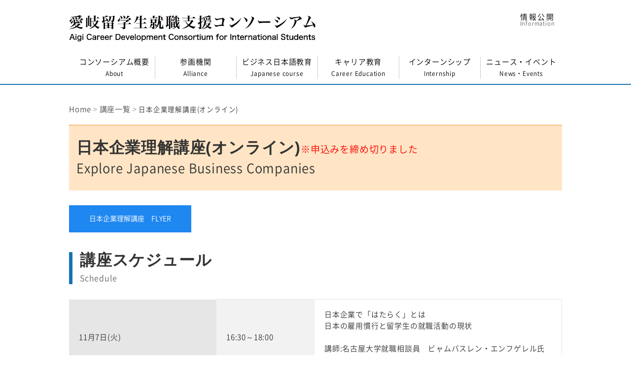

--- FILE ---
content_type: text/html; charset=UTF-8
request_url: https://ag-int.org/career/detail/?no=313
body_size: 4211
content:
<!DOCTYPE html>

<html lang="ja">
<head>
    <meta charset="utf-8">

    <title>愛岐留学生就職支援コンソーシアム</title>

    <meta http-equiv="X-UA-Compatible" content="IE=edge">
    <meta content="width=device-width, initial-scale=1" name="viewport">
    <meta content="" name="description">
    <meta content="" name="keywords">

    <link rel="shortcut icon" href="favicon.ico">


	<!--  ▼OGP指定▼ -->
	<meta property="og:title" content="文部科学省委託事業 留学生就職促進プログラム">
	<meta property="og:type" content="website">
	<meta property="og:description" content="文部科学省委託事業 留学生就職促進プログラム">
	<meta property="og:url" content="http://ag-int.org">
	<meta property="og:image" content="/ag-int.jpg">
	<meta property="og:site_name" content="愛岐留学生就職支援コンソーシアム">
	<!--  ▲OGP指定▲ -->


    <link rel="stylesheet" href="/a_lib/uikit/css/uikit.css" type="text/css" media="print,screen">
    <link rel="stylesheet" href="/a_css/all_base.css" type="text/css" media="print,screen">
    <link rel="stylesheet" href="/a_css/all_class_sp.css" type="text/css" media="print,screen and (max-width: 640px)">
    <link rel="stylesheet" href="/a_css/all_class_pc.css" type="text/css" media="print,screen">
	
    
	<script src="/a_js/jquery-3.2.1.min.js" type="text/javascript"></script>

    <script src="/a_lib/uikit/js/uikit.js" type="text/javascript"></script>
	<script src="/a_lib/uikit/js/uikit-icons.min.js"></script>
    <script src="/a_lib/uikit/js/components/sticky.js" type="text/javascript"></script>
    <script src="/a_js/all_main.js" type="text/javascript"></script>
	
	<script src="/bxslider/jquery.bxslider.js"></script>
	<link href="/bxslider/jquery.bxslider.css" rel="stylesheet" />
<script type="text/javascript">
        $(document).ready(function(){
            $('.bxslider').bxSlider({
                auto: true,
				mode: 'fade',
				pager: false,
				controls: false,
				captions: true
            });
        });
</script>
	
	


</head>




<body>
<header>

    <section class="uk-section-remove-vertical" id="head_navi">
	<div class="uk-container ma_all_width">
		<nav class="uk-navbar" uk-navbar>
			<div class="uk-navbar-left">
   		         <h1 class="uk-navbar-nav">
   		             <a href="/"><img src="/a_images/logo.png" alt="愛岐留学生就職支援コンソーシアム" class="w_500 w_280_sp mgn_t_30 mgn_t_10_sp "></a>
       		     </h1>
    		</div>

			<div class="uk-navbar-right uk-visible@s">
   		         <ul class="uk-navbar-nav uk-iconnav ">
  <!--/* 
   		         <li><li><a href="/regist/" class=""><ruby>Registration<rt class="black">ユーザ登録</rt></ruby></a></li></li>
   		         	<li><a href="/mypage/" class=""><ruby>MyPage<rt class="black">マイページ</rt></ruby></a></li>
   		 			<li><a href="/contact/"  class="fs_11px"><i uk-icon="icon: mail"></i><ruby>Contact<rt class="black">お問い合わせ</rt></ruby></a></li>
   	*/-->	 			
   		         	<li><a href="/information/" class=""><ruby>Information<rt class="black">情報公開</rt></ruby></a></li>
      		      </ul>
			</div>


			<!--// offcanvas//-->
			<div class="uk-offcanvas-content">

			    <div class="uk-hidden@s" uk-toggle="target: #offcanvas-flip"><img src="/a_images/menu.svg" class="menu_btn"></div>

			    <div id="offcanvas-flip" uk-offcanvas="mode: push; flip: true; overlay: true">
 			       <div class="uk-offcanvas-bar">
 			           <button class="uk-offcanvas-close" type="button" uk-close></button>
  			          <ul id="ma_offcanvas_list" class="block_link">
						<li class=" bdr_b_999"><a href="/">TOP</a></li>
						<li class=" bdr_b_999"><a href="/about/">コンソーシアム概要<br>About</a></li>
						<li class=" bdr_b_999"><a href="/alliance/">参画機関<br>Alliance</a></li>
						<li class=" bdr_b_999"><a href="/business/">ビジネス日本語教育<br>Japanese course</a></li>
						<li class=" bdr_b_999"><a href="/career/">キャリア教育<br>Career Education</a></li>
						<li class=" bdr_b_999"><a href="/Internship/">インターンシップ<br>Internship</a></li>
						<li class=" bdr_b_999"><a href="/news/">ニュース・イベント<br>News・Events</a></li>
						<li class=" bdr_b_999"><a href="/information/">情報公開<br>Sitemap</a></li>
						<li class=" bdr_b_999"><a href="/sitemap/">サイトマップ<br>Sitemap</a></li>
						<li class=" bdr_b_999"><a href="/sitemap/">個人情報保護方針<br>Privacy Policy</a></li>
<!--//						<li class=" bdr_b_999"><a href="/contact/">お問い合わせ<i uk-icon="icon: mail"></i><br>Contact</a></li>-->
					</ul>
   			     </div>
  			  </div>

			</div><!--// offcanvas//-->
			
			</nav>
		

	</div><!--// ma_all_width end -->

		
	<!--// navi//-->
	<nav class="pdg_b_10 pdg_b_5_sp pdg_t_30 pdg_t_10_sp menu_b cf">
	<div class="uk-container ma_all_width">
		 <ul class="uk-child-width-1-6 h_35 txt_al_c uk-visible@s txt_al_c pdg_l_50" uk-grid>
            <li class="bdr_r_ccc pdg_l_0 pdg_t_3"><a href="/about/" class="uk-animation-hover uk-animation-fade">コンソーシアム概要<br><span class="fs_08em">About</span></a></li>
            <li class="bdr_r_ccc pdg_l_0 pdg_t_3 lh_10"><a href="/alliance/" class="uk-animation-hover uk-animation-fade">参画機関<br><span class="fs_08em">Alliance</span></a></li>
            <li class="bdr_r_ccc pdg_l_0 pdg_t_3"><a href="/business/" class="uk-animation-hover uk-animation-fade">ビジネス日本語教育<br><span class="fs_08em">Japanese course</span></a></li>
            <li class="bdr_r_ccc pdg_l_0 pdg_t_3"><a href="/career/" class="uk-animation-hover uk-animation-fade">キャリア教育<br><span class="fs_08em">Career Education</span></a></li>
            <li class="bdr_r_ccc pdg_l_0 pdg_t_3"><a href="/Internship/" class="uk-animation-hover uk-animation-fade">インターンシップ<br><span class="fs_08em">Internship</span></a></li>
            <li class="pdg_l_0 pdg_t_3"><a href="/news/" class="uk-animation-hover uk-animation-fade">ニュース・イベント<br><span class="fs_08em">News・Events</span></a></li>
		</ul>
	</div>
	</nav>


	

    </section>
	</header>





    <section class="uk-section-remove-vertical pdg_t_190 pdg_t_70_sp">
		<div class="uk-container ma_all_width pankuzu mgn_l_10_sp">
		<a href="/">Home</a> &gt; <a href="../#3">講座一覧</a> &gt; <span class="gr_333 fs_09em">日本企業理解講座(オンライン)</span>
	</div>
    </section>



    <section class="uk-section-remove-vertical mgn_b_70">
	<div class="uk-container ma_all_width">

	<section id="1">
	<h2 class="title_orange fs_15em_sp bold pdg_15 pdg_t_25 pdg_b_25">日本企業理解講座(オンライン)<span class="fs_06em red">※申込みを締め切りました</span><br><span class="fs_08em">Explore Japanese Business Companies </span></h2>

		<div uk-grid>
			<div class="txt_al_l pdg_t_20 uk-width-5-5@s">
				<p class="mgn_b_10">

				</p>
				<p uk-margin>
					<input type="button" value="日本企業理解講座　flyer" onClick="window.open('../../upload/d_lecture/files/313_1_.pdf')" class="uk-button uk-button-primary uk-button-large">
				</p>
			</div>
		</div>
	</section>


	<section id="1" class="mgn_t_40">
	<h2 class="title_h2 mgn_b_30 fs_15em_sp">講座スケジュール<br><span class="fs_07em">Schedule</span></h2>
	<table class="table1" width="100%" cellspacing="0">		<tr>
			<th class="w_30p">11月7日(火)</th>
			<td class="w_20p tb_gry">16:30～18:00</td>
			<td>日本企業で「はたらく」とは<br />
日本の雇用慣行と留学生の就職活動の現状<br />
<br />
講師:名古屋大学就職相談員　ビャムバスレン・エンフゲレル氏<br />
　　　　　　　　　　　　　　　　　上村　奈月美氏<br />
</td>
		</tr>		<tr>
			<th class="w_30p">11月14日(火)</th>
			<td class="w_20p tb_gry">16:30～18:00</td>
			<td>日本で働く上で理解しておきたい諸制度<br />
労働法、企業で加入が必要な保険制度について企業を選ぶときの注意点<br />
<br />
講師:愛知県社会保険労務士会　中島 潤　氏</td>
		</tr>		<tr>
			<th class="w_30p">11月21日(火)</th>
			<td class="w_20p tb_gry">16:30～18:00</td>
			<td>日本での就職活動と選考プロセス<br />
求人情報について就活の選考プロセス<br />
<br />
講師:名古屋大学就職相談員　ビャムバスレン・エンフゲレル氏<br />
　　　　　　　　　　　　　　　　　上村　奈月美氏<br />
</td>
		</tr>		<tr>
			<th class="w_30p">11月28日(火)</th>
			<td class="w_20p tb_gry">16:30～18:00</td>
			<td>日本企業でのビジネスマナー<br />
就活・職場で役立つ日本のマナーを知っておこう<br />
<br />
講師:名古屋大学就職相談員　ビャムバスレン・エンフゲレル氏<br />
　　　　　　　　　　　　　　　　　上村　奈月美氏</td>
		</tr>	</table>
	</section>


	<section class="mgn_t_40">
	<h3 class="title_orange pdg_15">申込期限<br><span class="fs_07em">Application deadline</span></h3>
	<p class="txt_al_l pdg_20 pdg_10_sp">各回開講日の前日17:00まで<br />
(例:11月7日開講講座へ参加希望の方は11月6日17:00までにお申込みください。)<br />
</p>
	</section>
	<section class="mgn_t_40">
	<h3 class="title_orange pdg_15">会場<br><span class="fs_07em">Venue</span></h3>
	<p class="txt_al_l pdg_20 pdg_10_sp">オンライン(Zoom)</p>

	</section>
	<section class="mgn_t_40">
	<h3 class="title_orange pdg_15">定員<br><span class="fs_07em">Capacity</span></h3>
	<p class="txt_al_l pdg_20 pdg_10_sp">50</p>
	</section>
	<section class="mgn_t_40">
	<h3 class="title_orange pdg_15">対象<br><span class="fs_07em">Eligible students</span></h3>
	<p class="txt_al_l pdg_20 pdg_10_sp">参画大学に在籍する外国人留学生<br />
(名古屋大学・岐阜大学・名古屋工業大学・名城大学・南山大学・愛知県立大学)</p>
	</section>

	<section class="mgn_t_40">
	<h3 class="title_orange pdg_15">備考<br><span class="fs_07em">Note</span></h3>
	<p class="txt_al_l pdg_20 pdg_10_sp"><strong>使用言語:</strong>日本語<br />
<br />
全4回シリーズでの開催ではありますが、興味のある回のみのご参加も可能です。<br />
各回、前日までに参加URLをお送りいたします。<br />
是非ご予約のうえ、ご参加ください。</p>
	</section>
	<section class="txt_al_c link_fff">
	<a href="../../upload/d_lecture/files/313_1_.pdf" ><p class="app"><span class="to_app">日本企業理解講座　flyer</span></p></a>
	</section>






	</div>
    </section>	<section class="pdg_b_50 pdg_t_20">
		<ul class="uk-flex uk-flex-center fs_08em" uk-grid>


  		 
		</ul>

		 <div class="pdg_t_50 txt_al_c fs_07em ">
                
		</div>
	</section>

<footer>
    <div class="w_70" id="fixedTop">
        <a href="#top" uk-scroll><img src="/a_images/gotop.svg" class=""></a>
    </div>
	
    <section class="uk-section-xsmall foot_bg pdg_b_130 pdg_b_20_sp">
		<div class="uk-container ma_all_width">
		<nav class="uk-navbar" uk-navbar>
   		     <div class="uk-navbar-left">
   		         <h4 class="uk-navbar-nav">
   		             <a href="/"><img src="/a_images/logo.png" alt="logo" class="w_380 mgn_t_30 mgn_t_10_sp opc_03_sp"></a>
       		     </h4>

    		</div>

   		     <div class="uk-navbar-right">
   		         <ul class="uk-navbar-nav uk-iconnav uk-visible@s fs_10px">
   		         <li><a href="/privacy/"><ruby>PrivacyPolicy<rt>プライバシーポリシー</rt></ruby></a></li>
   		          	<li><a href="/sitemap/"><ruby>Sitemap<rt>サイトマップ</rt></ruby></a></li>
   		          	<!--//<li><a href="/applicant/">募集要項</a></li>-->
   		          	<!--//<li><a href="/contact/" uk-icon="icon: mail"><ruby>Contact<rt>お問い合わせ</rt></ruby></a></li>-->
      		      </ul>
    	   </div>		
		</nav>
		 <div class="mgn_t_20 "> 愛岐留学生就職支援コンソーシアム事務局（名古屋大学）<br>
〒464-8601　名古屋市千種区不老町<br>
TEL：<a href="tel:0527892171">052-789-2171</a>　 FAX：052-747-6543<br>
E-Mail : <a href="mailto:&#115;&#104;&#105;&#101;&#110;&#45;&#105;&#115;&#99;&#115;&#112;&#64;&#116;&#46;&#109;&#97;&#105;&#108;&#46;&#110;&#97;&#103;&#111;&#121;&#97;&#45;&#117;&#46;&#97;&#99;&#46;&#106;&#112;">&#115;&#104;&#105;&#101;&#110;&#45;&#105;&#115;&#99;&#115;&#112;&#64;&#116;&#46;&#109;&#97;&#105;&#108;&#46;&#110;&#97;&#103;&#111;&#121;&#97;&#45;&#117;&#46;&#97;&#99;&#46;&#106;&#112;</a>
</div>

 </div>

		
		</div>
		     </section>
	

	
</footer>
</body>

</html>

--- FILE ---
content_type: text/css
request_url: https://ag-int.org/a_css/all_base.css
body_size: 2842
content:
@font-face {
    font-family: 'Noto Sans Japanese';
    font-style: normal;
    font-weight: 300;
    src: url('font/NotoSansCJKjp-DemiLight.eot');
    src: url('font/NotoSansCJKjp-DemiLight.eot?#iefix') format('embedded-opentype'),
    url('font/NotoSansCJKjp-DemiLight.woff') format('woff'),
    url('font/NotoSansCJKjp-DemiLight.ttf')  format('truetype');
}

@font-face {
    font-family: 'Noto Sans Japanese';
    font-style: bold;
    font-weight: 400;
    src: url('font/NotoSansCJKjp-Bold.eot');
    src: url('font/NotoSansCJKjp-Bold.eot?#iefix') format('embedded-opentype'),
    url('font/NotoSansCJKjp-Bold.woff') format('woff'),
    url('font/NotoSansCJKjp-Bold.ttf')  format('truetype');
}




* {
	font: 300 15px 'ヒラギノ角ゴ Pro W3','Hiragino Kaku Gothic Pro','Noto Sans Japanese',sans-serif;
}

body {
	margin: 0;
	padding: 0;
	text-align: left;
	font-size: 16px;
	color: #333;
	line-height: 1.8;
	letter-spacing: 0.05em;
	}

h1,h2,h3,h4,h5,h6 {
	/*font-size: 12px;*/
	margin: 0;
	font-weight:normal
	}

blockquote {
		color:#666666;
		background:#E8F9FF;
		margin-right:auto;
		margin-left:auto;
		padding:10px;
		border:1px dotted #ccc;
	}

img {
	border-style: none;
	margin: 0;
	padding: 0;
	}
form {
	margin: 0;
	padding: 0;
	}
	
object {
	margin: 0;
	padding: 0;
	}
	
param {
	margin: 0;
	padding: 0;
	}
	
p{
	margin: 0;
	padding: 0;
}

ul{
	margin: 0;
	padding: 0;
	list-style-type: none;
}

li{
	margin: 0;
	padding: 0;
}

dl,dt,dd{
	margin: 0;
	padding: 0;
}

.bullet{
background:url(img/bullet.gif) no-repeat 0px 6px;
padding:0 0 0 10px;
margin:0 0 10px 0px;
}

label {
    zoom: 1;
}

	

.ma_all_width{
max-width: 1000px;
padding-left: 12px;
padding-right: 12px;
margin-left: auto;
margin-right: auto;
}



.menu_btn {
	width:40px;
	position:absolute;
	top:10px;
	right:10px;
}



/* @group fixedTop */

#fixedTop {
	right:10px;
	bottom:10px;
	width:70px;
	height:70px;
	position:fixed;
	z-index:9999;
	opacity:0.6;
}



#fixedTop:hover {
	opacity:0.3;
}

/* @end */




/* @group fukidashi */

.fukidashi_b {
 	position: relative;
	/*display: inline-block;*/
 	margin: 1.5em 0;
	padding: 20px 10px;
	min-width: 120px;
 	max-width: 100%;
 	color: #ffffff;
 	text-align: center;
	font-size: 1.5em;
	background: #1574b5;
}

.fukidashi_b:before{
	content: "";
	position: absolute;
	top: 100%;
	left: 50%;
 	margin-left: -15px;
	border: 15px solid transparent;
	border-top: 15px solid #1574b5;
}

.fukidashi_b p {
	margin: 0;
	padding: 0;
}

.fukidashi_n {
 	position: relative;
	/*display: inline-block;*/
 	margin: 0;
	padding: 20px 10px;
	min-width: 120px;
 	max-width: 100%;
 	color: #ffffff;
 	text-align: center;
	font-size: 1.5em;
	background: #1574b5;
}

.fukidashi_n:before{
	content: "";
	position: absolute;
	top: 100%;
	left: 50%;
 	margin-left: -15px;
	border: 15px solid transparent;
	border-top: 15px solid #1574b5;
}

.fukidashi_n p {
	margin: 0;
	padding: 0;
}


.fukidashi_o {
 	position: relative;
	/*display: inline-block;*/
 	margin: 1.5em 0;
	padding: 20px 10px;
	min-width: 120px;
 	max-width: 100%;
 	color: #ffffff;
 	text-align: center;
	font-size: 1.5em;
	background: #f7931e;
}

.fukidashi_o:before{
	content: "";
	position: absolute;
	top: 100%;
	left: 50%;
 	margin-left: -15px;
	border: 15px solid transparent;
	border-top: 15px solid #f7931e;
}

.fukidashi_o p {
	margin: 0;
	padding: 0;
}




/* @end */




/* @group header */
header{
	position:relative;
}
.bxslider{
	position:absolute;
	top:0;
	left:0;
	z-index: 1;
}
#head_navi{
	position:absolute;
	top:0;
	z-index: 2;
	width: 100%;
	background-color: rgba(255,255,255,0.8);
}
#head_navi a:link{
color:#000;
text-decoration: none;
}


#head_navi a:visited{
color:#000;
text-decoration: none;
}

#head_navi a:hover{
color:#4E4E4E;
text-decoration: none;
}


#head_navi a:active{
color:#000;
text-decoration: none;
}

/* @end */




/* @group footer */

.foot_bg{
	background-color: #f2efed;
}

/* @end */


/* @group menu */
.menu_b{
	border-bottom: solid 2px #1574b5;
}

#ma_offcanvas_list li{
	padding: 15px 0 !important;
}
#sitemap li{
	padding: 15px 0 !important;
}
.block_link a {
  display: block;
}
/* @end */


/* @group pankuzu */
.pankuzu{
	color: #999;
	padding: 20px 0;
}
.pankuzu a:link{
color:#4E4E4E;
text-decoration: none;
}


.pankuzu a:visited{
color:#4E4E4E;
text-decoration: none;
}

.pankuzu a:hover{
color:#000;
text-decoration: none;
}


.pankuzu a:active{
color:#4E4E4E;
text-decoration: none;
}
/* @end */




/* @group footer */
li{
	margin: 0 !important;
	padding: 0!important;
}
/* @end */





/* @group 中ページタブ */
.table-ul {
  background-color: #fff;
  display: table;
  table-layout: fixed;
  text-align: center;
  width: 100%;
  border: solid 1px #1574b5;
}
.table-ul li {
  border-right: 1px solid #1574b5;
  display: table-cell;
  vertical-align: middle;
  background-color: #fff;
  transition: background-color 1s; /*transitionは通常時にセット*/
  -webkit-transition: background-color 1s;
}
.table-ul li:last-child {
  border-right: 0;
}
.table-ul li a {
  color: #1574b5;
  display: block;
  font-size: 15px;
  text-decoration: none;
  padding: 10px 0;
}


.table-ul li:hover {
  background-color: #7EB3D9;
  color: #fff!important;
}
 

.tav_act {
	background-color:#1574b5!important;
	/*border-radius:5px;*/
	position:relative;
	color: #fff;
}
 
.tav_act:after {
	border:10px solid transparent;
	border-top-color:#1574b5;
	border-bottom-width:0;
	bottom:-10px;
	content:"";
	display:block;
	left:50%;
	margin-left: -10px;
	position:absolute;
	width:0;
}

.tav_act a{
	color: #fff !important;
}




.table-ul_o {
  background-color: #fff;
  display: table;
  table-layout: fixed;
  text-align: center;
  width: 100%;
  border: solid 1px #f7931e;
}
.table-ul_o li {
  border-right: 1px solid #f7931e;
  display: table-cell;
  vertical-align: middle;
  background-color: #fff;
  transition: background-color 1s; /*transitionは通常時にセット*/
  -webkit-transition: background-color 1s;
}
.table-ul_o li:last-child {
  border-right: 0;
}
.table-ul_o li a {
  color: #f7931e;
  display: block;
  font-size: 15px;
  text-decoration: none;
  padding: 10px 0;
}


.table-ul_o li:hover {
  background-color: #FCCE94;
  color: #fff!important;
}
 

.tav_act_o {
	background-color:#f7931e!important;
	/*border-radius:5px;*/
	position:relative;
	color: #fff;
}
 
.tav_act_o:after {
	border:10px solid transparent;
	border-top-color:#f7931e;
	border-bottom-width:0;
	bottom:-10px;
	content:"";
	display:block;
	left:50%;
	margin-left: -10px;
	position:absolute;
	width:0;
}

.tav_act_o a{
	color: #fff !important;
}
/* @end */





/* @group subtitle */
.page_img_title{
	text-align: center;
	color: #ccc;
	/*font-family: "游明朝", YuMincho, "ヒラギノ明朝 ProN W3", "Hiragino Mincho ProN", "HG明朝E", "ＭＳ Ｐ明朝", "ＭＳ 明朝", serif;*/
	z-index: 100000;
	position: relative;
}

.title_h2{
	border-left: solid 7px #1574b5;
	padding-left: 15px;
	font-weight: bold;
	line-height: 1;
}

.title_blue{
	border-top: solid 1px #1574b5;
	background: #d0eaf5;
	color: #333;
	text-align: left;
}

.title_h2_orange{
	border-left: solid 7px #f7931e;
	padding-left: 15px;
	font-weight: bold;
	line-height: 1;
}

.title_orange{
	border-top: solid 1px #f7931e;
	background: #ffe5c5;
	color: #333;
	text-align: left;
}

/* @end */





/* @group detail   arrow */
.detail {
  display: inline-block;
  padding: .3em 5em;
  border: solid 1px #1574b5;
  /*border-radius: 3px;
  color: white;*/
  background-color: #fff;
  text-decoration: none;
  -webkit-transition: background-color .3s, box-shadow .3s, -webkit-transform .3s;
  transition: background-color .3s, box-shadow .3s, transform .3s;
  margin: 0 auto;
  text-align: center;
}
.detail:hover {
	cursor: pointer;
  background-color: #7EB3D9;
  /*box-shadow: 0 5px 0 #dc5f67, 0 10px 3px rgba(0,0,0,.1);
  -webkit-transform: translateY(-5px);
  transform: translateY(-5px);*/
}




.arrow {
    position: relative;
    display: inline-block;
    padding-left: 12px;
}
.arrow:before {
    content: '';
    width: 0;
    height: 0;
    border: solid 4px transparent;
    border-left: solid 6px #1574b5;
    position: absolute;
    top: 50%;
    left: 0;
    margin-top: -4px;
}



.detail_o {
  display: inline-block;
  padding: .3em 5em;
  border: solid 1px #f7931e;
  /*border-radius: 3px;
  color: white;*/
  background-color: #fff;
  text-decoration: none;
  -webkit-transition: background-color .3s, box-shadow .3s, -webkit-transform .3s;
  transition: background-color .3s, box-shadow .3s, transform .3s;
  margin: 0 auto;
  text-align: center;
}
.detail_o:hover {
	cursor: pointer;
  background-color: #ffe5c5;
  /*box-shadow: 0 5px 0 #dc5f67, 0 10px 3px rgba(0,0,0,.1);
  -webkit-transform: translateY(-5px);
  transform: translateY(-5px);*/
}

.arrow_o {
    position: relative;
    display: inline-block;
    padding-left: 12px;
}
.arrow_o:before {
    content: '';
    width: 0;
    height: 0;
    border: solid 4px transparent;
    border-left: solid 6px #f7931e;
    position: absolute;
    top: 50%;
    left: 0;
    margin-top: -4px;
}

.link_o a:link{
color:#f7931e;
text-decoration: none;
}
.link_o a:visited{
color:#f7931e;
text-decoration: none;
}
.link_o a:hover{
color:#f7931e;
text-decoration: none;
}
.link_o a:active{
color:#f7931e;
text-decoration: none;
}



.arrow a:link,.arrow_o a:link{
	font-size: 0.9em;
color:#4E4E4E;
text-decoration: none;
}


.arrow a:visited,.arrow_o a:visited{
color:#4E4E4E;
text-decoration: none;
}

.arrow a:hover,.arrow_o a:hover{
color:#000;
text-decoration: none;
}


.arrow a:active,.arrow_o a:active{
color:#4E4E4E;
text-decoration: none;
}
/* @end */






/* @group app */

.app {
  display: inline-block;
  padding: .3em 5em;
  border: solid 1px #1574b5;
  /*border-radius: 3px;
  color: white;*/
  background-color: #1574b5;
  text-decoration: none;
  -webkit-transition: background-color .3s, box-shadow .3s, -webkit-transform .3s;
  transition: background-color .3s, box-shadow .3s, transform .3s;
  margin: 20px auto;
  text-align: center;
}

.app:hover {
	cursor: pointer;
  background-color: #7EB3D9;
}

.app a{
    display: block;
    width: 100%;
}
.to_app {
    position: relative;
    display: inline-block;
    padding: 10px 0 10px 12px;
    font-size: 1.3em;
}
.to_app:before {
    content: '';
    width: 0;
    height: 0;
    border: solid 4px transparent;
    border-left: solid 6px #fff;
    position: absolute;
    top: 50%;
    left: 0;
    margin-top: -2px;
}


.link_fff a:link{
color:#fff;
text-decoration: none;
}


.link_fff a:visited{
color:#fff;
text-decoration: none;
}

.link_fff a:hover{
color:#fff;
text-decoration: none;
}


.link_fff a:active{
color:#fff;
text-decoration: none;
}
/* @end */




/* @group shadow */
.shadow{
	box-shadow: 0px 5px 5px #ccc;
	margin-left: 4px;
}
/* @end */











/* @group table */
.table1{
	background: #e6e6e6;
	border-right: solid 1px #e6e6e6;
	border-bottom: solid 1px #e6e6e6;
}
table.table1 th{
	background: #e6e6e6;
	padding: 2%;
	border-top: solid 1px #ffffff;
}

.table1 td{
	background: #fff;
	padding: 2%;
}
.table1 td:not(:first-child){
	border-top: solid 1px #e6e6e6;
}
.tb_gry{
	background: #f2f2f2 !important;
}

/* @end */




/* @group point制度 */
.of_a{
	overflow: auto;
}
.point_table{
	overflow-x:scroll;
	width: 1000px;
}
.point_table th{
	background: #4170C7;
	padding: 8px 0;
	text-align: center;
	width: 180px;
	color: #fff;
	font-weight: bold;
}
.point_table .cate{
	width: 120px !important;
	text-align: center;
	vertical-align: middle;
}
.point_table th:not(:first-child){
	border-left: solid 1px #fff;
}

.point_table td{
	padding: 1%;
	vertical-align: middle;
}
.intern{
	letter-spacing: -1.2px;
}
/* @end */








/* @group ruby */

ruby{
	ruby-position:over !important;
	font-size: 0.8em;
	text-transform: capitalize; 
	color: #666;
	ruby-align: center;
}

.title_h2 span,.title_h2_orange span{
	font-size: 0.5em;
	color: #666;
}

button ruby{
	color: #fff;
}

/* @end */





.bx-viewport{
	
	max-height: 70vh !important;
	
}
.bx-wrapper .bx-caption span{
	
	font-size: 3em !important;
	font-weight: bold !important;}
	

.delete_btn{
	border: 1px solid #e72f16;
}





--- FILE ---
content_type: text/css
request_url: https://ag-int.org/a_css/all_class_pc.css
body_size: 5648
content:

/* @group fontsize */
/*fs_em*/
.fs_18em {font-size: 1.8em;}
.fs_17em {font-size: 1.7em;}
.fs_16em {font-size: 1.6em;}
.fs_15em {font-size: 1.5em;}
.fs_14em {font-size: 1.4em;}
.fs_13em {font-size: 1.3em;}
.fs_12em {font-size: 1.2em;}
.fs_11em {font-size: 1.1em;}
.fs_10em {font-size: 1.0em;}
.fs_095em {font-size: 0.95em;}
.fs_09em {font-size: 0.9em;}
.fs_085em {font-size: 0.85em;}
.fs_08em {font-size: 0.8em;}
.fs_075em {font-size: 0.75em;}
.fs_07em {font-size: 0.7em;}
.fs_065em {font-size: 0.65em;}
.fs_06em {font-size: 0.6em;}

/*fs_px*/
.fs_50px{font-size: 50px;}
.fs_40px{font-size: 40px;}
.fs_30px{font-size: 30px;}
.fs_25px{font-size: 25px;}
.fs_24px{font-size: 24px;}
.fs_23px{font-size: 23px;}
.fs_22px{font-size: 22px;}
.fs_21px{font-size: 21px;}
.fs_20px{font-size: 20px;}
.fs_19px {font-size: 19px;}
.fs_18px {font-size: 18px;}
.fs_17px {font-size: 17px;}
.fs_16px {font-size: 16px;}
.fs_15px {font-size: 15px;}
.fs_14px {font-size: 14px;}
.fs_13px {font-size: 13px;}
.fs_12px {font-size: 12px;}
.fs_11px{font-size: 11px;}
.fs_10px {font-size: 10px;}
.fs_9px {font-size: 9px;}
.fs_8px {font-size: 8px;}

/*fs_size*/
.fs_xxs {font-size: xx-small;}
.fs_xs {font-size: x-small;}
.fs_s {font-size: small;}
.fs_m {font-size: medium;}
.fs_l {font-size: large;}
/* @end */


/* @group linehigh */
//line-height
.lh_0 {line-height: 0em;}
.lh_10 {line-height: 1.0em;}
.lh_11 {line-height: 1.1em;}
.lh_12 {line-height: 1.2em;}
.lh_13 {line-height: 1.3em;}
.lh_14 {line-height: 1.4em;}
.lh_15 {line-height: 1.5em;}
.lh_16 {line-height: 1.6em;}
.lh_17 {line-height: 1.7em;}
.lh_18 {line-height: 1.8em;}
.lh_20 {line-height: 2.0em;}
.lh_25 {line-height: 2.5em;}
/* @end */


/* @group letterspace */
.ls_03 {letter-spacing: 0.03em;}
.ls_05 {letter-spacing: 0.05em;}
.ls_10 {letter-spacing: 1.0em;}
/* @end */


/* @group fontfamily */
.fw_bold {font-weight: bold;}
.bold {
	font-weight: bold;
}
.normal {
	font-weight: normal;
}
.italic{font-style: italic;}
/* @end */

/* @group indent */

.txt_ind10{
	margin-left:1.0em;
	text-indent: -1.0em; 
}

.txt_ind15{
	margin-left:1.5em;
	text-indent: -1.5em; 
}

.txt_ind20{
	margin-left:2.0em;
	text-indent: -2.0em; 
}

.txt_ind25{
	margin-left:2.5em;
	text-indent: -2.5em; 
}

.txt_ind30{
	margin-left:3.0em;
	text-indent: -3.0em; 
}



/* @end */

/* @group float */
.flt_l{float:left;}	
.flt_r{float:right;}
/* @end */


/* @group text_decoration */
.txt_dec_n{text-decoration:none;}
.txt_dec_u{text-decoration:underline;}
/* @end */


/* @group text_align */
.txt_al_l{text-align:left;}
.txt_al_r{text-align:right;}
.txt_al_c{text-align:center;}
/* @end */

/* @group vertical-align */
.v_al_t{vertical-align:top}
.v_al_m{vertical-align:middle;}
.v_al_b{vertical-align:bottom;}
/* @end */




/* @group margin */
.mgn_auto{
	margin-left:auto;
	margin-right:auto;}
.mgn_0{margin:0px;}
.mgn_1{margin:1px;}
.mgn_2{margin:2px;}
.mgn_3{margin:3px;}
.mgn_4{margin:4px;}
.mgn_5{margin:5px;}
.mgn_10{margin:10px;}
.mgn_15{margin:15px;}
.mgn_20{margin:20px;}

/* @end */


/* @group margin_top */
.mgn_t_0{margin-top:0px;}
.mgn_t_1{margin-top:1px;}
.mgn_t_2{margin-top:2px;}
.mgn_t_3{margin-top:3px;}
.mgn_t_4{margin-top:4px;}
.mgn_t_5{margin-top:5px;}
.mgn_t_6{margin-top:6px;}
.mgn_t_7{margin-top:7px;}
.mgn_t_8{margin-top:8px;}
.mgn_t_9{margin-top:9px;}
.mgn_t_10{margin-top:10px;}
.mgn_t_11{margin-top:11px;}
.mgn_t_12{margin-top:12px;}
.mgn_t_13{margin-top:13px;}
.mgn_t_14{margin-top:14px;}
.mgn_t_15{margin-top:15px;}
.mgn_t_16{margin-top:16px;}
.mgn_t_17{margin-top:17px;}
.mgn_t_18{margin-top:18px;}
.mgn_t_19{margin-top:19px;}
.mgn_t_20{margin-top:20px;}
.mgn_t_25{margin-top:25px;}
.mgn_t_30{margin-top:30px;}
.mgn_t_35{margin-top:35px;}
.mgn_t_40{margin-top:40px;}
.mgn_t_45{margin-top:45px;}
.mgn_t_50{margin-top:50px;}
.mgn_t_55{margin-top:55px;}
.mgn_t_60{margin-top:60px;}
.mgn_t_65{margin-top:65px;}
.mgn_t_70{margin-top:70px;}
.mgn_t_80{margin-top:80px;}
.mgn_t_90{margin-top:90px;}
.mgn_t_100{margin-top:100px;}
.mgn_t_105{margin-top:105px;}
.mgn_t_110{margin-top:110px;}
.mgn_t_115{margin-top:115px;}
.mgn_t_120{margin-top:120px;}
.mgn_t_125{margin-top:125px;}
.mgn_t_130{margin-top:130px;}
.mgn_t_135{margin-top:135px;}
.mgn_t_140{margin-top:140px;}
.mgn_t_145{margin-top:145px;}
.mgn_t_150{margin-top:150px;}
.mgn_t_155{margin-top:155px;}
.mgn_t_160{margin-top:160px;}
.mgn_t_165{margin-top:165px;}
.mgn_t_170{margin-top:170px;}
.mgn_t_175{margin-top:175px;}
.mgn_t_180{margin-top:180px;}
.mgn_t_185{margin-top:185px;}
.mgn_t_190{margin-top:190px;}
.mgn_t_195{margin-top:195px;}
.mgn_t_200{margin-top:200px;}
.mgn_t_205{margin-top:205px;}
.mgn_t_210{margin-top:210px;}
.mgn_t_215{margin-top:215px;}
.mgn_t_220{margin-top:220px;}
.mgn_t_225{margin-top:225px;}
.mgn_t_230{margin-top:230px;}
.mgn_t_235{margin-top:235px;}
.mgn_t_240{margin-top:240px;}
.mgn_t_245{margin-top:245px;}
.mgn_t_250{margin-top:250px;}
.mgn_t_255{margin-top:255px;}

/* @end */

/* @group margin_right */
.mgn_r_auto{margin-right:auto;}
.mgn_r_0{margin-right:0px;}
.mgn_r_1{margin-right:1px;}
.mgn_r_2{margin-right:2px;}
.mgn_r_3{margin-right:3px;}
.mgn_r_4{margin-right:4px;}
.mgn_r_5{margin-right:5px;}
.mgn_r_6{margin-right:6px;}
.mgn_r_7{margin-right:7px;}
.mgn_r_8{margin-right:8px;}
.mgn_r_9{margin-right:9px;}
.mgn_r_10{margin-right:10px;}
.mgn_r_11{margin-right:11px;}
.mgn_r_12{margin-right:12px;}
.mgn_r_13{margin-right:13px;}
.mgn_r_14{margin-right:14px;}
.mgn_r_15{margin-right:15px;}
.mgn_r_16{margin-right:16px;}
.mgn_r_17{margin-right:17px;}
.mgn_r_18{margin-right:18px;}
.mgn_r_19{margin-right:19px;}
.mgn_r_20{margin-right:20px;}
.mgn_r_25{margin-right:25px;}
.mgn_r_30{margin-right:30px;}
.mgn_r_35{margin-right:35px;}
.mgn_r_40{margin-right:40px;}
.mgn_r_45{margin-right:45px;}
.mgn_r_50{margin-right:50px;}
.mgn_r_55{margin-right:55px;}
.mgn_r_60{margin-right:60px;}
.mgn_r_70{margin-right:70px;}
.mgn_r_80{margin-right:80px;}
.mgn_r_90{margin-right:90px;}
.mgn_r_100{margin-right:100px;}

/* @end */

/* @group margin_left */
.mgn_l_auto{margin-left:auto;}
.mgn_l_0{margin-left:0px;}
.mgn_l_1{margin-left:1px;}
.mgn_l_2{margin-left:2px;}
.mgn_l_3{margin-left:3px;}
.mgn_l_4{margin-left:4px;}
.mgn_l_5{margin-left:5px;}
.mgn_l_6{margin-left:6px;}
.mgn_l_7{margin-left:7px;}
.mgn_l_8{margin-left:8px;}
.mgn_l_9{margin-left:9px;}
.mgn_l_10{margin-left:10px;}
.mgn_l_11{margin-left:11px;}
.mgn_l_12{margin-left:12px;}
.mgn_l_13{margin-left:13px;}
.mgn_l_14{margin-left:14px;}
.mgn_l_15{margin-left:15px;}
.mgn_l_16{margin-left:16px;}
.mgn_l_17{margin-left:17px;}
.mgn_l_18{margin-left:18px;}
.mgn_l_19{margin-left:19px;}
.mgn_l_20{margin-left:20px;}
.mgn_l_25{margin-left:25px;}
.mgn_l_27{margin-left:27px;}
.mgn_l_30{margin-left:30px;}
.mgn_l_35{margin-left:35px;}
.mgn_l_40{margin-left:40px;}
.mgn_l_45{margin-left:45px;}
.mgn_l_50{margin-left:50px;}
.mgn_l_55{margin-left:55px;}
.mgn_l_60{margin-left:60px;}
.mgn_l_70{margin-left:70px;}
.mgn_l_80{margin-left:80px;}
.mgn_l_90{margin-left:90px;}
.mgn_l_100{margin-left:100px;}
.mgn_l_110{margin-left:110px;}
.mgn_l_120{margin-left:120px;}
.mgn_l_130{margin-left:130px;}
.mgn_l_140{margin-left:140px;}
.mgn_l_150{margin-left:150px;}

/* @end */

/* @group margin_bottom */
.mgn_b_0{margin-bottom:0px;}
.mgn_b_1{margin-bottom:1px;}
.mgn_b_2{margin-bottom:2px;}
.mgn_b_3{margin-bottom:3px;}
.mgn_b_4{margin-bottom:4px;}
.mgn_b_5{margin-bottom:5px;}
.mgn_b_6{margin-bottom:6px;}
.mgn_b_7{margin-bottom:7px;}
.mgn_b_8{margin-bottom:8px;}
.mgn_b_9{margin-bottom:9px;}
.mgn_b_10{margin-bottom:10px;}
.mgn_b_11{margin-bottom:11px;}
.mgn_b_12{margin-bottom:12px;}
.mgn_b_13{margin-bottom:13px;}
.mgn_b_14{margin-bottom:14px;}
.mgn_b_15{margin-bottom:15px;}
.mgn_b_16{margin-bottom:16px;}
.mgn_b_17{margin-bottom:17px;}
.mgn_b_18{margin-bottom:18px;}
.mgn_b_19{margin-bottom:19px;}
.mgn_b_20{margin-bottom:20px;}
.mgn_b_25{margin-bottom:25px;}
.mgn_b_30{margin-bottom:30px;}
.mgn_b_35{margin-bottom:35px;}
.mgn_b_40{margin-bottom:40px;}
.mgn_b_45{margin-bottom:45px;}
.mgn_b_50{margin-bottom:50px;}
.mgn_b_60{margin-bottom:60px;}
.mgn_b_70{margin-bottom:70px;}
.mgn_b_80{margin-bottom:80px;}
.mgn_b_90{margin-bottom:90px;}
.mgn_b_100{margin-bottom:100px;}
.mgn_b_105{margin-bottom:105px;}
.mgn_b_110{margin-bottom:110px;}
.mgn_b_115{margin-bottom:115px;}
.mgn_b_120{margin-bottom:120px;}
.mgn_b_125{margin-bottom:125px;}
.mgn_b_130{margin-bottom:130px;}
.mgn_b_135{margin-bottom:135px;}
.mgn_b_140{margin-bottom:140px;}
.mgn_b_145{margin-bottom:145px;}
.mgn_b_150{margin-bottom:150px;}
.mgn_b_155{margin-bottom:155px;}
.mgn_b_160{margin-bottom:160px;}
.mgn_b_165{margin-bottom:165px;}
.mgn_b_170{margin-bottom:170px;}
.mgn_b_175{margin-bottom:175px;}
.mgn_b_180{margin-bottom:180px;}
.mgn_b_185{margin-bottom:185px;}
.mgn_b_190{margin-bottom:190px;}
.mgn_b_195{margin-bottom:195px;}
.mgn_b_200{margin-bottom:200px;}
.mgn_b_205{margin-bottom:205px;}
.mgn_b_210{margin-bottom:210px;}
.mgn_b_215{margin-bottom:215px;}
.mgn_b_220{margin-bottom:220px;}
.mgn_b_225{margin-bottom:225px;}
.mgn_b_230{margin-bottom:230px;}
.mgn_b_235{margin-bottom:235px;}
.mgn_b_240{margin-bottom:240px;}
.mgn_b_245{margin-bottom:245px;}
.mgn_b_250{margin-bottom:250px;}
.mgn_b_255{margin-bottom:255px;}

/* @end */


/* @group padding */
.pdg_0{padding:0px;}
.pdg_1{padding:1px;}
.pdg_2{padding:2px;}
.pdg_3{padding:3px;}
.pdg_4{padding:4px;}
.pdg_5{padding:5px;}
.pdg_6{padding:6px;}
.pdg_7{padding:7px;}
.pdg_8{padding:8px;}
.pdg_9{padding:9px;}
.pdg_10{padding:10px;}
.pdg_15{padding:15px;}
.pdg_20{padding:20px;}
/* @end */

/* @group padding_top */
.pdg_t_0{padding-top:0px;}
.pdg_t_1{padding-top:1px;}
.pdg_t_2{padding-top:2px;}
.pdg_t_3{padding-top:3px;}
.pdg_t_4{padding-top:4px;}
.pdg_t_5{padding-top:5px;}
.pdg_t_6{padding-top:6px;}
.pdg_t_7{padding-top:7px;}
.pdg_t_8{padding-top:8px;}
.pdg_t_9{padding-top:9px;}
.pdg_t_10{padding-top:10px;}
.pdg_t_11{padding-top:11px;}
.pdg_t_12{padding-top:12px;}
.pdg_t_13{padding-top:13px;}
.pdg_t_14{padding-top:14px;}
.pdg_t_15{padding-top:15px;}
.pdg_t_16{padding-top:16px;}
.pdg_t_17{padding-top:17px;}
.pdg_t_18{padding-top:18px;}
.pdg_t_19{padding-top:19px;}
.pdg_t_20{padding-top:20px;}
.pdg_t_25{padding-top:25px;}
.pdg_t_30{padding-top:30px;}
.pdg_t_32{padding-top:32px;}
.pdg_t_35{padding-top:35px;}
.pdg_t_40{padding-top:40px;}
.pdg_t_45{padding-top:45px;}
.pdg_t_55{padding-top:55px;}
.pdg_t_50{padding-top:50px;}
.pdg_t_60{padding-top:60px;}
.pdg_t_65{padding-top:65px;}
.pdg_t_70{padding-top:70px;}
.pdg_t_75{padding-top:75px;}
.pdg_t_80{padding-top:80px;}
.pdg_t_85{padding-top:85px;}
.pdg_t_90{padding-top:90px;}
.pdg_t_95{padding-top:95px;}
.pdg_t_100{padding-top:100px;}
.pdg_t_105{padding-top:105px;}
.pdg_t_110{padding-top:110px;}
.pdg_t_115{padding-top:115px;}
.pdg_t_120{padding-top:120px;}
.pdg_t_125{padding-top:125px;}
.pdg_t_130{padding-top:130px;}
.pdg_t_135{padding-top:135px;}
.pdg_t_140{padding-top:140px;}
.pdg_t_145{padding-top:145px;}
.pdg_t_150{padding-top:150px;}
.pdg_t_155{padding-top:155px;}
.pdg_t_160{padding-top:160px;}
.pdg_t_165{padding-top:165px;}
.pdg_t_170{padding-top:170px;}
.pdg_t_175{padding-top:175px;}
.pdg_t_180{padding-top:180px;}
.pdg_t_185{padding-top:185px;}
.pdg_t_190{padding-top:190px;}
.pdg_t_195{padding-top:195px;}
.pdg_t_200{padding-top:200px;}
.pdg_t_205{padding-top:205px;}
.pdg_t_210{padding-top:210px;}
.pdg_t_215{padding-top:215px;}
.pdg_t_220{padding-top:220px;}
.pdg_t_225{padding-top:225px;}
.pdg_t_230{padding-top:230px;}
.pdg_t_235{padding-top:235px;}
.pdg_t_240{padding-top:240px;}
.pdg_t_245{padding-top:245px;}
.pdg_t_250{padding-top:250px;}
.pdg_t_255{padding-top:255px;}

/* @end */


/* @group padding_right */
.pdg_r_0{padding-right:0px;}
.pdg_r_1{padding-right:1px;}
.pdg_r_2{padding-right:2px;}
.pdg_r_3{padding-right:3px;}
.pdg_r_4{padding-right:4px;}
.pdg_r_5{padding-right:5px;}
.pdg_r_6{padding-right:6px;}
.pdg_r_7{padding-right:7px;}
.pdg_r_8{padding-right:8px;}
.pdg_r_9{padding-right:9px;}
.pdg_r_10{padding-right:10px;}
.pdg_r_11{padding-right:11px;}
.pdg_r_12{padding-right:12px;}
.pdg_r_13{padding-right:13px;}
.pdg_r_14{padding-right:14px;}
.pdg_r_15{padding-right:15px;}
.pdg_r_16{padding-right:16px;}
.pdg_r_17{padding-right:17px;}
.pdg_r_18{padding-right:18px;}
.pdg_r_19{padding-right:19px;}
.pdg_r_20{padding-right:20px;}
.pdg_r_23{padding-right:23px;}
.pdg_r_25{padding-right:25px;}
.pdg_r_30{padding-right:30px;}
.pdg_r_35{padding-right:35px;}
.pdg_r_33{padding-right:33px;}
.pdg_r_40{padding-right:40px;}
.pdg_r_45{padding-right:45px;}
.pdg_r_50{padding-right:50px;}
.pdg_r_55{padding-right:55px;}
.pdg_r_60{padding-right:60px;}
.pdg_r_70{padding-right:70px;}
.pdg_r_80{padding-right:80px;}
.pdg_r_90{padding-right:90px;}
.pdg_r_100{padding-right:100px;}
.pdg_r_105{padding-right:105px;}
.pdg_r_110{padding-right:110px;}
.pdg_r_115{padding-right:115px;}
.pdg_r_120{padding-right:120px;}
.pdg_r_125{padding-right:125px;}
.pdg_r_130{padding-right:130px;}
.pdg_r_135{padding-right:135px;}
.pdg_r_140{padding-right:140px;}
.pdg_r_145{padding-right:145px;}
.pdg_r_150{padding-right:150px;}
.pdg_r_155{padding-right:155px;}

/* @end */


/* @group padding_left */
.pdg_l_0{padding-left:0px;}
.pdg_l_1{padding-left:1px;}
.pdg_l_2{padding-left:2px;}
.pdg_l_3{padding-left:3px;}
.pdg_l_4{padding-left:4px;}
.pdg_l_5{padding-left:5px;}
.pdg_l_6{padding-left:6px;}
.pdg_l_7{padding-left:7px;}
.pdg_l_8{padding-left:8px;}
.pdg_l_9{padding-left:9px;}
.pdg_l_10{padding-left:10px;}
.pdg_l_11{padding-left:11px;}
.pdg_l_12{padding-left:12px;}
.pdg_l_13{padding-left:13px;}
.pdg_l_14{padding-left:14px;}
.pdg_l_15{padding-left:15px;}
.pdg_l_16{padding-left:16px;}
.pdg_l_17{padding-left:17px;}
.pdg_l_18{padding-left:18px;}
.pdg_l_19{padding-left:19px;}
.pdg_l_20{padding-left:20px;}
.pdg_l_23{padding-left:23px;}
.pdg_l_24{padding-left:24px;}
.pdg_l_25{padding-left:25px;}
.pdg_l_29{padding-left:29px;}
.pdg_l_30{padding-left:30px;}
.pdg_l_34{padding-left:34px;}
.pdg_l_35{padding-left:35px;}
.pdg_l_40{padding-left:40px;}
.pdg_l_45{padding-left:45px;}
.pdg_l_50{padding-left:50px;}
.pdg_l_55{padding-left:55px;}
.pdg_l_60{padding-left:60px;}
.pdg_l_70{padding-left:70px;}
.pdg_l_80{padding-left:80px;}
.pdg_l_90{padding-left:90px;}
.pdg_l_100{padding-left:100px;}
.pdg_l_110{padding-left:110px;}
.pdg_l_115{padding-left:115px;}
.pdg_l_120{padding-left:120px;}
.pdg_l_130{padding-left:130px;}
.pdg_l_140{padding-left:140px;}
.pdg_l_150{padding-left:150px;}
.pdg_l_160{padding-left:120px;}
.pdg_l_170{padding-left:170px;}
.pdg_l_180{padding-left:180px;}
.pdg_l_190{padding-left:190px;}
.pdg_l_195{padding-left:195px;}
.pdg_l_200{padding-left:200px;}
.pdg_l_205{padding-left:205px;}
.pdg_l_210{padding-left:210px;}
.pdg_l_215{padding-left:215px;}
.pdg_l_220{padding-left:220px;}
.pdg_l_225{padding-left:225px;}
.pdg_l_230{padding-left:230px;}
.pdg_l_235{padding-left:235px;}
.pdg_l_240{padding-left:240px;}
.pdg_l_245{padding-left:245px;}
.pdg_l_250{padding-left:250px;}
.pdg_l_255{padding-left:255px;}
.pdg_l_260{padding-left:260px;}
.pdg_l_265{padding-left:265px;}
.pdg_l_270{padding-left:270px;}
.pdg_l_275{padding-left:275px;}
.pdg_l_280{padding-left:280px;}
.pdg_l_285{padding-left:285px;}
.pdg_l_290{padding-left:290px;}
.pdg_l_295{padding-left:295px;}
.pdg_l_300{padding-left:300px;}
.pdg_l_305{padding-left:305px;}
.pdg_l_310{padding-left:310px;}
.pdg_l_315{padding-left:315px;}
.pdg_l_320{padding-left:320px;}
.pdg_l_325{padding-left:325px;}
.pdg_l_330{padding-left:330px;}
.pdg_l_335{padding-left:335px;}
.pdg_l_340{padding-left:340px;}
.pdg_l_345{padding-left:345px;}


/* @end */



/* @group padding_bottom */
.pdg_b_0{padding-bottom:0px;}
.pdg_b_1{padding-bottom:1px;}
.pdg_b_2{padding-bottom:2px;}
.pdg_b_3{padding-bottom:3px;}
.pdg_b_4{padding-bottom:4px;}
.pdg_b_5{padding-bottom:5px;}
.pdg_b_6{padding-bottom:6px;}
.pdg_b_7{padding-bottom:7px;}
.pdg_b_8{padding-bottom:8px;}
.pdg_b_9{padding-bottom:9px;}
.pdg_b_10{padding-bottom:10px;}
.pdg_b_11{padding-bottom:11px;}
.pdg_b_12{padding-bottom:12px;}
.pdg_b_13{padding-bottom:13px;}
.pdg_b_14{padding-bottom:14px;}
.pdg_b_15{padding-bottom:15px;}
.pdg_b_16{padding-bottom:16px;}
.pdg_b_17{padding-bottom:17px;}
.pdg_b_18{padding-bottom:18px;}
.pdg_b_19{padding-bottom:19px;}
.pdg_b_20{padding-bottom:20px;}
.pdg_b_25{padding-bottom:25px;}
.pdg_b_30{padding-bottom:30px;}
.pdg_b_35{padding-bottom:35px;}
.pdg_b_40{padding-bottom:40px;}
.pdg_b_45{padding-bottom:45px;}
.pdg_b_50{padding-bottom:50px;}
.pdg_b_55{padding-bottom:55px;}
.pdg_b_60{padding-bottom:60px;}
.pdg_b_70{padding-bottom:70px;}
.pdg_b_80{padding-bottom:80px;}
.pdg_b_90{padding-bottom:90px;}
.pdg_b_100{padding-bottom:100px;}
.pdg_b_105{padding-bottom:105px;}
.pdg_b_110{padding-bottom:110px;}
.pdg_b_115{padding-bottom:115px;}
.pdg_b_120{padding-bottom:120px;}
.pdg_b_125{padding-bottom:125px;}
.pdg_b_130{padding-bottom:130px;}
.pdg_b_135{padding-bottom:135px;}
.pdg_b_140{padding-bottom:140px;}
.pdg_b_145{padding-bottom:145px;}
.pdg_b_150{padding-bottom:150px;}
.pdg_b_155{padding-bottom:155px;}
.pdg_b_160{padding-bottom:160px;}
.pdg_b_165{padding-bottom:165px;}
.pdg_b_170{padding-bottom:170px;}
.pdg_b_175{padding-bottom:175px;}
.pdg_b_180{padding-bottom:180px;}
.pdg_b_185{padding-bottom:185px;}
.pdg_b_190{padding-bottom:190px;}
.pdg_b_195{padding-bottom:195px;}
.pdg_b_200{padding-bottom:200px;}
.pdg_b_205{padding-bottom:205px;}
.pdg_b_210{padding-bottom:210px;}
.pdg_b_215{padding-bottom:215px;}
.pdg_b_220{padding-bottom:220px;}
.pdg_b_225{padding-bottom:225px;}
.pdg_b_230{padding-bottom:230px;}
.pdg_b_235{padding-bottom:235px;}
.pdg_b_240{padding-bottom:240px;}
.pdg_b_245{padding-bottom:245px;}
.pdg_b_250{padding-bottom:250px;}
.pdg_b_255{padding-bottom:255px;}

/* @end */


/* @group border */
.bdr_999 {border: 1px solid #999999;}
.bdr_t_999 {border-top: 1px solid #999999;}
.bdr_l_999 {border-left: 1px solid #999999;}
.bdr_r_999 {border-right: 1px solid #999999;}
.bdr_b_999 {border-bottom: 1px solid #999999;}

.bdr_fff {border: 1px solid #ffffff;}
.bdr_t_fff {border-top: 1px solid #ffffff;}
.bdr_l_fff {border-left: 1px solid #ffffff;}
.bdr_r_fff {border-right: 1px solid #ffffff;}
.bdr_b_fff {border-bottom: 1px solid #ffffff;}

.bdr_clps{border-collapse: collapse;}

.bdr_bbb {border: 1px solid #B0B0B0;}
.bdr_t_bbb {border-top: 1px solid #B0B0B0;}
.bdr_l_bbb {border-left: 1px solid #B0B0B0;}
.bdr_r_bbb {border-right: 1px solid #B0B0B0;}
.bdr_b_bbb {border-bottom: 1px solid #B0B0B0;}
.bdr_b3_bbb {border-bottom: 3px solid #B0B0B0;}

.bdr_br{border: 2px solid #EBBA76;}

.bdr_dashed{border:1px dashed #EBBA76;}

.bdr_ccc {border: 1px solid #ccc;}
.bdr_666 {border: 1px solid #666;}
.bdr_333 {border: 1px solid #333;}

.bdr_t_ccc {border-top: 1px solid #ccc;}
.bdr_l_ccc {border-left: 1px solid #cccccc;}
.bdr_r_ccc {border-right: 1px solid #cccccc;}
.bdr_b_ccc {border-bottom: 1px solid #cccccc;}

.bdr_t_999_dot {border-top: 1px dotted #cccccc;}
.bdr_b_999_dot {border-bottom: 1px dotted #cccccc;}

.bdr_ora {border: 2px solid #fa6346;}
.bdr_yel {border: 2px solid #fcd438}
.bdr_navy {border: 1px solid #003366}

.bdr_r_5{
border-radius: 5px;       
-webkit-border-radius: 5px;    
-moz-border-radius: 5px;  
}	
.bdr_r_6{
border-radius: 6px;       
-webkit-border-radius: 6px;    
-moz-border-radius:6px;  
}	
.bdr_r_7{
border-radius: 7px;       
-webkit-border-radius: 7px;    
-moz-border-radius: 7px;  
}	
.bdr_r_8{
border-radius: 8px;       
-webkit-border-radius: 8px;    
-moz-border-radius: 8px;  
}	
.bdr_r_9{
border-radius: 9px;       
-webkit-border-radius: 9px;    
-moz-border-radius: 9px;  
}	
.bdr_r_10{
border-radius: 10px;       
-webkit-border-radius: 10px;    
-moz-border-radius: 10px;  
}

.bdr_blue{border: 2px solid #1e86f1}
/* @end */


/* @group clear */
.clear_b{clear:both;}
.clear_l{clear:left;}
.clear_r{clear:right;}
/* @end */


/* @group cf */
.cf:before,.cf:after{
content:"";
display:table;
}
.cf:after{
clear:both;
}
.cf{
zoom:1;
}
/* @end */



/* @group background */
.bcg_fff{background-color:#ffffff;}
.bcg_aaa{background-color:#FAFAFA;}
.bcg_gry{background-color:#ededed;}
.bcg_yel{background-color:#FFF9E5;}
.bcg_yellow{background-color:#FBFFDD;}
.bcg_red{background-color:#FF0000;}
.bcg_blue{background-color:#C5DCEE;}
.bcg_skyblue{background-color:#EEF9FF;}
.bcg_green{background-color: #e7fbe6;}
.bcg_orange{background-color: #ffe1c0;}

.bcg_dash_b{border-bottom:dashed 1px #999999;}
.bcg_dash_t{border-top:dashed 1px #999999;}
.bcg_dot{background: url(img/dot_yoko.gif) repeat-x bottom;}


.bcg_dot_t{background: url(img/dot_yoko.gif) repeat-x top;}
.bcg_dot_tate{background: url(img/dot_tate.gif) repeat-y top;}
.bcg_dot_b{background: url(img/dot_yoko_b.jpg) repeat-x bottom;}
.bcg_dot_bt{background: url(img/dot_yoko_b.jpg) repeat-x top;}


.bcg_000{background: #000000;}
.bcg_333{background: #333333;}
.bcg_666{background: #666666;}
.bcg_999{background: #999999;}
.bcg_ccc{background: #cccccc;}
.bcg_b0b{background: #B0B0B0;}
.bcg_faf{background: #FAFAFA;}
/* @end */


/* @group list */
.dsp_b{display:block;}
.dsp_i{display:inline;}
.dsp_ib{display:inline-block;}
.dsp_tb{display:table;}
.dsp_tc{display:table-cell;}
.dsp_o{display:outline;}

.list_none{list-style:none;	}
.list_dec{list-style-type: decimal;	}
/* @end */


/* @group position */
.pos_r{position:relative; }
.pos_a{position:absolute; }

.v_al_c_m{
	position: absolute;
 top: 50%;
   left: 50%;
   -webkit-transform: translate(-50%, -50%);
   transform: translate(-50%, -50%);
}
    .v_al_l_m{
	position: absolute;
 top: 50%;
   -webkit-transform: translate(0,-50%);
   transform: translate(0, -50%);
}

           
    .v_al_r_m{
	position: absolute;
 top: 50%;
   right: 0;
   -webkit-transform: translate(0, -50%);
   transform: translate(0, -50%);

}



.b_1{bottom:1px;}
.b_2{bottom:2px;}
.b_3{bottom:3px;}
.b_4{bottom:4px;}
.b_5{bottom:5px;}

.t_0{top:0px;}
.t_1{top:1px;}
.t_2{top:2px;}
.t_3{top:3px;}
.t_4{top:4px;}
.t_5{top:5px;}
.t_10{top:10px;}

.l_1{left:1px;}
.l_2{left:2px;}
.l_3{left:3px;}
.l_4{left:4px;}
.l_5{left:5px;}
.l_10{left:10px;}

.r_1{right :1px;}
.r_2{right:2px;}
.r_3{right:3px;}
.r_4{right:4px;}
.r_5{right:5px;}
.r_10{right:10px;}


/* @end */



/* @group z-index */
.z1{z-index: 1;}
.z2{z-index: 2;}
.z3{z-index: 3;}
.z4{z-index: 4;}
.z5{z-index: 5;}

/* @end */


/* @group height */
.h_20{height: 20px;}
.h_30{height: 30px;}
.h_40{height: 40px;}
.h_50{height: 50px;}
.h_60{height: 60px;}
.h_70{height: 70px;}
.h_80{height: 80px;}
.h_90{height: 90px;}
.h_100{height: 100px;}
.h_110{height: 110px;}
.h_120{height: 120px;}
.h_200{height: 200px;}
.h_250{height: 250px;}
.h_500{height: 500px;}

/* @end */

/* @group width */
.w_10{width:10px;}
.w_15{width:15px;}
.w_20{width:20px;}
.w_25{width:25px;}
.w_30{width:30px;}
.w_35{width:35px;}
.w_40{width:40px;}
.w_45{width:45px;}
.w_50{width:50px;}
.w_55{width:55px;}
.w_60{width:60px;}
.w_65{width:65px;}
.w_70{width:70px;}
.w_75{width:75px;}
.w_80{width:80px;}
.w_85{width:85px;}
.w_90{width:90px;}
.w_95{width:95px;}
.w_100{width:100px;}
.w_105{width:105px;}
.w_110{width:110px;}
.w_115{width:115px;}
.w_120{width:120px;}
.w_125{width:125px;}
.w_130{width:130px;}
.w_135{width:135px;}
.w_140{width:140px;}
.w_145{width:145px;}
.w_150{width:150px;}
.w_155{width:155px;}
.w_160{width:160px;}
.w_165{width:165px;}
.w_170{width:170px;}
.w_175{width:175px;}
.w_180{width:180px;}
.w_185{width:185px;}
.w_190{width:190px;}
.w_195{width:195px;}
.w_200{width:200px;}
.w_205{width:205px;}
.w_206{width:206px;}
.w_210{width:210px;}
.w_215{width:215px;}
.w_220{width:220px;}
.w_225{width:225px;}
.w_230{width:230px;}
.w_235{width:235px;}
.w_240{width:240px;}
.w_245{width:245px;}
.w_250{width:250px;}
.w_255{width:255px;}
.w_258{width:258px;}
.w_260{width:260px;}
.w_265{width:265px;}
.w_270{width:270px;}
.w_275{width:275px;}
.w_280{width:280px;}
.w_285{width:285px;}
.w_290{width:290px;}
.w_295{width:295px;}
.w_300{width:300px;}
.w_305{width:305px;}
.w_310{width:310px;}
.w_315{width:315px;}
.w_320{width:320px;}
.w_325{width:325px;}
.w_330{width:330px;}
.w_335{width:335px;}
.w_338{width:338px;}
.w_340{width:340px;}
.w_345{width:345px;}
.w_350{width:350px;}
.w_355{width:355px;}
.w_360{width:360px;}
.w_365{width:365px;}
.w_370{width:370px;}
.w_375{width:375px;}
.w_380{width:380px;}
.w_385{width:385px;}
.w_390{width:390px;}
.w_395{width:395px;}
.w_400{width:400px;}
.w_405{width:405px;}
.w_410{width:410px;}
.w_415{width:415px;}
.w_420{width:420px;}
.w_425{width:425px;}
.w_430{width:430px;}
.w_435{width:435px;}
.w_440{width:440px;}
.w_445{width:445px;}
.w_450{width:450px;}
.w_453{width:453px;}
.w_455{width:455px;}
.w_460{width:460px;}
.w_465{width:465px;}
.w_470{width:470px;}
.w_475{width:475px;}
.w_480{width:480px;}
.w_485{width:485px;}
.w_490{width:490px;}
.w_495{width:495px;}
.w_500{width:500px;}
.w_510{width:510px;}
.w_520{width:520px;}
.w_525{width:525px;}
.w_530{width:530px;}
.w_540{width:540px;}
.w_550{width:550px;}
.w_560{width:560px;}
.w_570{width:570px;}
.w_580{width:580px;}
.w_585{width:585px;}
.w_590{width:590px;}
.w_595{width:595px;}
.w_600{width:600px;}
.w_605{width:605px;}
.w_610{width:610px;}
.w_620{width:620px;}
.w_630{width:630px;}
.w_640{width:640px;}
.w_650{width:650px;}
.w_660{width:660px;}
.w_670{width:670px;}
.w_680{width:680px;}
.w_690{width:690px;}
.w_700{width:700px;}
.w_710{width:710px;}
.w_720{width:720px;}
.w_730{width:730px;}
.w_740{width:740px;}
.w_745{width:745px;}
.w_750{width:750px;}
.w_760{width:760px;}
.w_765{width:765px;}
.w_770{width:770px;}
.w_780{width:780px;}
.w_790{width:790px;}
.w_800{width:800px;}
.w_810{width:810px;}
.w_815{width:815px;}
.w_820{width:820px;}
.w_830{width:830px;}
.w_840{width:840px;}
.w_850{width:850px;}
.w_860{width:860px;}
.w_870{width:870px;}
.w_880{width:880px;}
.w_890{width:890px;}
.w_895{width:895px;}
.w_900{width:900px;}
.w_910{width:910px;}
.w_920{width:920px;}
.w_930{width:930px;}
.w_940{width:940px;}
.w_950{width:950px;}
.w_955{width:955px;}
.w_960{width:960px;}
.w_970{width:970px;}
.w_980{width:980px;}
.w_990{width:990px;}
.w_1000{width:1000px;}
.w_1150{width:1150px;}

.w_100p{width:100%;}
/* @end */



/* @group max-width */
.max_w_10{max-width:10px;}
.max_w_15{max-width:15px;}
.max_w_20{max-width:20px;}
.max_w_25{max-width:25px;}
.max_w_30{max-width:30px;}
.max_w_35{max-width:35px;}
.max_w_40{max-width:40px;}
.max_w_45{max-width:45px;}
.max_w_50{max-width:50px;}
.max_w_55{max-width:55px;}
.max_w_60{max-width:60px;}
.max_w_65{max-width:65px;}
.max_w_70{max-width:70px;}
.max_w_75{max-width:75px;}
.max_w_80{max-width:80px;}
.max_w_85{max-width:85px;}
.max_w_90{max-width:90px;}
.max_w_95{max-width:95px;}
.max_w_100{max-width:100px;}
.max_w_105{max-width:105px;}
.max_w_110{max-width:110px;}
.max_w_115{max-width:115px;}
.max_w_120{max-width:120px;}
.max_w_125{max-width:125px;}
.max_w_130{max-width:130px;}
.max_w_135{max-width:135px;}
.max_w_140{max-width:140px;}
.max_w_145{max-width:145px;}
.max_w_150{max-width:150px;}
.max_w_155{max-width:155px;}
.max_w_160{max-width:160px;}
.max_w_165{max-width:165px;}
.max_w_170{max-width:170px;}
.max_w_175{max-width:175px;}
.max_w_180{max-width:180px;}
.max_w_185{max-width:185px;}
.max_w_190{max-width:190px;}
.max_w_195{max-width:195px;}
.max_w_200{max-width:200px;}
.max_w_205{max-width:205px;}
.max_w_206{max-width:206px;}
.max_w_210{max-width:210px;}
.max_w_215{max-width:215px;}
.max_w_220{max-width:220px;}
.max_w_225{max-width:225px;}
.max_w_230{max-width:230px;}
.max_w_235{max-width:235px;}
.max_w_240{max-width:240px;}
.max_w_245{max-width:245px;}
.max_w_250{max-width:250px;}
.max_w_255{max-width:255px;}
.max_w_258{max-width:258px;}
.max_w_260{max-width:260px;}
.max_w_265{max-width:265px;}
.max_w_270{max-width:270px;}
.max_w_275{max-width:275px;}
.max_w_280{max-width:280px;}
.max_w_285{max-width:285px;}
.max_w_290{max-width:290px;}
.max_w_295{max-width:295px;}
.max_w_300{max-width:300px;}
.max_w_305{max-width:305px;}
.max_w_310{max-width:310px;}
.max_w_315{max-width:315px;}
.max_w_320{max-width:320px;}
.max_w_325{max-width:325px;}
.max_w_330{max-width:330px;}
.max_w_335{max-width:335px;}
.max_w_338{max-width:338px;}
.max_w_340{max-width:340px;}
.max_w_345{max-width:345px;}
.max_w_350{max-width:350px;}
.max_w_355{max-width:355px;}
.max_w_360{max-width:360px;}
.max_w_365{max-width:365px;}
.max_w_370{max-width:370px;}
.max_w_375{max-width:375px;}
.max_w_380{max-width:380px;}
.max_w_385{max-width:385px;}
.max_w_390{max-width:390px;}
.max_w_395{max-width:395px;}
.max_w_400{max-width:400px;}
.max_w_405{max-width:405px;}
.max_w_410{max-width:410px;}
.max_w_415{max-width:415px;}
.max_w_420{max-width:420px;}
.max_w_425{max-width:425px;}
.max_w_430{max-width:430px;}
.max_w_435{max-width:435px;}
.max_w_440{max-width:440px;}
.max_w_445{max-width:445px;}
.max_w_450{max-width:450px;}
.max_w_453{max-width:453px;}
.max_w_455{max-width:455px;}
.max_w_460{max-width:460px;}
.max_w_465{max-width:465px;}
.max_w_470{max-width:470px;}
.max_w_475{max-width:475px;}
.max_w_480{max-width:480px;}
.max_w_485{max-width:485px;}
.max_w_490{max-width:490px;}
.max_w_495{max-width:495px;}
.max_w_500{max-width:500px;}
.max_w_510{max-width:510px;}
.max_w_520{max-width:520px;}
.max_w_525{max-width:525px;}
.max_w_530{max-width:530px;}
.max_w_540{max-width:540px;}
.max_w_550{max-width:550px;}
.max_w_560{max-width:560px;}
.max_w_570{max-width:570px;}
.max_w_580{max-width:580px;}
.max_w_585{max-width:585px;}
.max_w_590{max-width:590px;}
.max_w_595{max-width:595px;}
.max_w_600{max-width:600px;}
.max_w_605{max-width:605px;}
.max_w_610{max-width:610px;}
.max_w_620{max-width:620px;}
.max_w_630{max-width:630px;}
.max_w_640{max-width:640px;}
.max_w_650{max-width:650px;}
.max_w_660{max-width:660px;}
.max_w_670{max-width:670px;}
.max_w_680{max-width:680px;}
.max_w_690{max-width:690px;}
.max_w_700{max-width:700px;}
.max_w_710{max-width:710px;}
.max_w_720{max-width:720px;}
.max_w_730{max-width:730px;}
.max_w_740{max-width:740px;}
.max_w_745{max-width:745px;}
.max_w_750{max-width:750px;}
.max_w_760{max-width:760px;}
.max_w_765{max-width:765px;}
.max_w_770{max-width:770px;}
.max_w_780{max-width:780px;}
.max_w_790{max-width:790px;}
.max_w_800{max-width:800px;}
.max_w_810{max-width:810px;}
.max_w_815{max-width:815px;}
.max_w_820{max-width:820px;}
.max_w_830{max-width:830px;}
.max_w_840{max-width:840px;}
.max_w_850{max-width:850px;}
.max_w_860{max-width:860px;}
.max_w_870{max-width:870px;}
.max_w_880{max-width:880px;}
.max_w_890{max-width:890px;}
.max_w_895{max-width:895px;}
.max_w_900{max-width:900px;}
.max_w_910{max-width:910px;}
.max_w_920{max-width:920px;}
.max_w_930{max-width:930px;}
.max_w_940{max-width:940px;}
.max_w_950{max-width:950px;}
.max_w_955{max-width:955px;}
.max_w_960{max-width:960px;}
.max_w_970{max-width:970px;}
.max_w_980{max-width:980px;}
.max_w_990{max-width:990px;}
.max_w_1000{max-width:1000px;}
.max_w_1150{max-width:1150px;}
/* @end */




/* @group min-width */
.min_w_10{min-width:10px;}
.min_w_15{min-width:15px;}
.min_w_20{min-width:20px;}
.min_w_25{min-width:25px;}
.min_w_30{min-width:30px;}
.min_w_35{min-width:35px;}
.min_w_40{min-width:40px;}
.min_w_45{min-width:45px;}
.min_w_50{min-width:50px;}
.min_w_55{min-width:55px;}
.min_w_60{min-width:60px;}
.min_w_65{min-width:65px;}
.min_w_70{min-width:70px;}
.min_w_75{min-width:75px;}
.min_w_80{min-width:80px;}
.min_w_85{min-width:85px;}
.min_w_90{min-width:90px;}
.min_w_95{min-width:95px;}
.min_w_100{min-width:100px;}
.min_w_105{min-width:105px;}
.min_w_110{min-width:110px;}
.min_w_115{min-width:115px;}
.min_w_120{min-width:120px;}
.min_w_125{min-width:125px;}
.min_w_130{min-width:130px;}
.min_w_135{min-width:135px;}
.min_w_140{min-width:140px;}
.min_w_145{min-width:145px;}
.min_w_150{min-width:150px;}
.min_w_155{min-width:155px;}
.min_w_160{min-width:160px;}
.min_w_165{min-width:165px;}
.min_w_170{min-width:170px;}
.min_w_175{min-width:175px;}
.min_w_180{min-width:180px;}
.min_w_185{min-width:185px;}
.min_w_190{min-width:190px;}
.min_w_195{min-width:195px;}
.min_w_200{min-width:200px;}
.min_w_205{min-width:205px;}
.min_w_206{min-width:206px;}
.min_w_210{min-width:210px;}
.min_w_215{min-width:215px;}
.min_w_220{min-width:220px;}
.min_w_225{min-width:225px;}
.min_w_230{min-width:230px;}
.min_w_235{min-width:235px;}
.min_w_240{min-width:240px;}
.min_w_245{min-width:245px;}
.min_w_250{min-width:250px;}
.min_w_255{min-width:255px;}
.min_w_258{min-width:258px;}
.min_w_260{min-width:260px;}
.min_w_265{min-width:265px;}
.min_w_270{min-width:270px;}
.min_w_275{min-width:275px;}
.min_w_280{min-width:280px;}
.min_w_285{min-width:285px;}
.min_w_290{min-width:290px;}
.min_w_295{min-width:295px;}
.min_w_300{min-width:300px;}
.min_w_305{min-width:305px;}
.min_w_310{min-width:310px;}
.min_w_315{min-width:315px;}
.min_w_320{min-width:320px;}
.min_w_325{min-width:325px;}
.min_w_330{min-width:330px;}
.min_w_335{min-width:335px;}
.min_w_338{min-width:338px;}
.min_w_340{min-width:340px;}
.min_w_345{min-width:345px;}
.min_w_350{min-width:350px;}
.min_w_355{min-width:355px;}
.min_w_360{min-width:360px;}
.min_w_365{min-width:365px;}
.min_w_370{min-width:370px;}
.min_w_375{min-width:375px;}
.min_w_380{min-width:380px;}
.min_w_385{min-width:385px;}
.min_w_390{min-width:390px;}
.min_w_395{min-width:395px;}
.min_w_400{min-width:400px;}
.min_w_405{min-width:405px;}
.min_w_410{min-width:410px;}
.min_w_415{min-width:415px;}
.min_w_420{min-width:420px;}
.min_w_425{min-width:425px;}
.min_w_430{min-width:430px;}
.min_w_435{min-width:435px;}
.min_w_440{min-width:440px;}
.min_w_445{min-width:445px;}
.min_w_450{min-width:450px;}
.min_w_453{min-width:453px;}
.min_w_455{min-width:455px;}
.min_w_460{min-width:460px;}
.min_w_465{min-width:465px;}
.min_w_470{min-width:470px;}
.min_w_475{min-width:475px;}
.min_w_480{min-width:480px;}
.min_w_485{min-width:485px;}
.min_w_490{min-width:490px;}
.min_w_495{min-width:495px;}
.min_w_500{min-width:500px;}
.min_w_510{min-width:510px;}
.min_w_520{min-width:520px;}
.min_w_525{min-width:525px;}
.min_w_530{min-width:530px;}
.min_w_540{min-width:540px;}
.min_w_550{min-width:550px;}
.min_w_560{min-width:560px;}
.min_w_570{min-width:570px;}
.min_w_580{min-width:580px;}
.min_w_585{min-width:585px;}
.min_w_590{min-width:590px;}
.min_w_595{min-width:595px;}
.min_w_600{min-width:600px;}
.min_w_605{min-width:605px;}
.min_w_610{min-width:610px;}
.min_w_620{min-width:620px;}
.min_w_630{min-width:630px;}
.min_w_640{min-width:640px;}
.min_w_650{min-width:650px;}
.min_w_660{min-width:660px;}
.min_w_670{min-width:670px;}
.min_w_680{min-width:680px;}
.min_w_690{min-width:690px;}
.min_w_700{min-width:700px;}
.min_w_710{min-width:710px;}
.min_w_720{min-width:720px;}
.min_w_730{min-width:730px;}
.min_w_740{min-width:740px;}
.min_w_745{min-width:745px;}
.min_w_750{min-width:750px;}
.min_w_760{min-width:760px;}
.min_w_765{min-width:765px;}
.min_w_770{min-width:770px;}
.min_w_780{min-width:780px;}
.min_w_790{min-width:790px;}
.min_w_800{min-width:800px;}
.min_w_810{min-width:810px;}
.min_w_815{min-width:815px;}
.min_w_820{min-width:820px;}
.min_w_830{min-width:830px;}
.min_w_840{min-width:840px;}
.min_w_850{min-width:850px;}
.min_w_860{min-width:860px;}
.min_w_870{min-width:870px;}
.min_w_880{min-width:880px;}
.min_w_890{min-width:890px;}
.min_w_895{min-width:895px;}
.min_w_900{min-width:900px;}
.min_w_910{min-width:910px;}
.min_w_920{min-width:920px;}
.min_w_930{min-width:930px;}
.min_w_940{min-width:940px;}
.min_w_950{min-width:950px;}
.min_w_955{min-width:955px;}
.min_w_960{min-width:960px;}
.min_w_970{min-width:970px;}
.min_w_980{min-width:980px;}
.min_w_990{min-width:990px;}
.min_w_1000{min-width:1000px;}
.min_w_1150{min-width:1150px;}
/* @end */


/* @group width_% */
.w_100p{width:100%;}
.w_90p{width:90%;}
.w_80p{width:80%;}
.w_70p{width:70%;}
.w_60p{width:60%;}
.w_50p{width:50%;}
.w_40p{width:40%;}
.w_30p{width:30%;}
.w_32p{width:32%;}
.w_25p{width:25%;}
.w_20p{width:20%;}
.w_15p{width:15%;}
.w_10p{width:10%;}


/* @end */





/* @group color */

.maroon{color:#800000;}
.firebrick{color:#B22222;}
.darkred {color:#CC0000;}
.red{color:#FF0000;}
.crimson{color:#DC143C;}
.brown{color:#912205;}
.chocolate{color:#663300;}
.sienna{color:#A0522D;}
.indianred{color:#CD5C5C;}
.coral{color:#F08080;}
.palevioletred{color:#DB7093;}
.deeppink{color:#FF1493;}
.hotpink{color:#FF69B4;}
.peru{color:#CD853F;}
.darkorange{color:#E8620D;}
.tomato{color:#FF6347;}
.orangered{color:#FF4500;}
.orange{color:#ff7f00;}
.ocre{color:#B8860B;}
.gold{color:#FEB000;}
.khaki{color:#BDB76B;}
.limegreen{color:#32CD32;}
.yellowgreen{color:#9ACD32;}
.olive{color:#808000;}
.olivedrab{color:#6B8E23;}
.forestgreen{color:#003F00;}
.darkgreen{color:#006400;}
.green{color:#399e3b;}
.seagreen{color:#2E8B57;}
.mediumseagreen{color:#3CB371;}
.slategray{color:#006666;}
.teal{color:#008080;}
.lightseagreen{color:#20B2AA;}
.aquamarine{color:#66CDAA;}
.steelblue{color:#4682B4;}
.turquoise{color:#00CED1;}
.skyblue{color:#00BFFF;}
.dodgerblue{color:#1E90FF;}
.cornflowerblue{color:#6495ED;}
.royalblue{color:#4169E1;}
.blue{color:#0749bc;}
.mediumblue{color:#0000CD;}
.navy{color:#000080;}
.slateblue{color:#483D8B;}
.mediumslateblue{color:#6A5ACD;}
.blueviolet{color:#8A2BE2;}
.orchid{color:#BA55D3;}
.indigo{color:#4B0082;}
.purple{color:#800080;}
.violetred{color:#C71585;}
.white{color:#FFFFFF;}
.gr_ccc{color:#CCCCCC;}
.gr_bbb{color:#bbbbbb;}
.gr_999{color:#999999;}
.gr_666{color:#666666;}
.gr_333{color:#333333;}
.black{color:#000000;}


/* @end */





/* @group hide */
.hide {
	display: block;
	width: 0;
	height: 0;
	overflow: hidden;
}
/* @end */







/* @group nowrap */
.nowrap{white-space: nowrap;}
/* @end */




--- FILE ---
content_type: text/css
request_url: https://ag-int.org/a_css/all_class_sp.css
body_size: 4493
content:


/* @group fontsize */
/*fs_em*/
.fs_18em_sp{font-size: 1.8em !important;}
.fs_17em_sp{font-size: 1.7em !important;}
.fs_16em_sp{font-size: 1.6em !important;}
.fs_15em_sp{font-size: 1.5em !important;}
.fs_14em_sp{font-size: 1.4em !important;}
.fs_13em_sp{font-size: 1.3em !important;}
.fs_12em_sp{font-size: 1.2em !important;}
.fs_11em_sp{font-size: 1.1em !important;}
.fs_10em_sp{font-size: 1.0em !important;}
.fs_095em_sp{font-size: 0.95em !important;}
.fs_09em_sp{font-size: 0.9em !important;}
.fs_085em_sp{font-size: 0.85em !important;}
.fs_08em_sp{font-size: 0.8em !important;}
.fs_075em_sp{font-size: 0.75em !important;}
.fs_07em_sp{font-size: 0.7em !important;}
.fs_065em_sp{font-size: 0.65em !important;}
.fs_06em_sp{font-size: 0.6em !important;}

/*fs_px*/
.fs_25px_sp{font-size: 25px !important;}
.fs_24px_sp{font-size: 24px !important;}
.fs_23px_sp{font-size: 23px !important;}
.fs_22px_sp{font-size: 22px !important;}
.fs_21px_sp{font-size: 21px !important;}
.fs_20px_sp{font-size: 20px !important;}
.fs_19px_sp{font-size: 19px !important;}
.fs_18px_sp{font-size: 18px !important;}
.fs_17px_sp{font-size: 17px !important;}
.fs_16px_sp{font-size: 16px !important;}
.fs_15px_sp{font-size: 15px !important;}
.fs_14px_sp{font-size: 14px !important;}
.fs_13px_sp{font-size: 13px !important;}
.fs_12px_sp{font-size: 12px !important;}
.fs_11px_sp{font-size: 11px !important;}
.fs_10px_sp{font-size: 10px !important;}
.fs_9px_sp{font-size: 9px !important;}
.fs_8px_sp{font-size: 8px !important;}

/*fs_size*/
.fs_xxs_sp{font-size: xx-small !important;}
.fs_xs_sp{font-size: x-small !important;}
.fs_s_sp{font-size: small !important;}
.fs_m_sp{font-size: medium !important;}
.fs_l_sp{font-size: large !important;}
/* @end */


/* @group linehigh */
//line-height
.lh_0_sp{line-height: 0em !important;}
.lh_10_sp{line-height: 1.0em !important;}
.lh_11_sp{line-height: 1.1em !important;}
.lh_12_sp{line-height: 1.2em !important;}
.lh_13_sp{line-height: 1.3em !important;}
.lh_14_sp{line-height: 1.4em !important;}
.lh_15_sp{line-height: 1.5em !important;}
.lh_16_sp{line-height: 1.6em !important;}
.lh_17_sp{line-height: 1.7em !important;}
.lh_18_sp{line-height: 1.8em !important;}
.lh_20_sp{line-height: 2.0em !important;}
.lh_25_sp{line-height: 2.5em !important;}
/* @end */


/* @group letterspace */
.ls_03_sp{letter-spacing: 0.03em !important;}
.ls_05_sp{letter-spacing: 0.05em !important;}
.ls_10_sp{letter-spacing: 1.0em !important;}
/* @end */


/* @group fontfamily */
.fw_bold_sp{font-weight: bold !important;}
.bold_sp{
	font-weight: bold !important;
}
.normal_sp{
	font-weight: normal !important;
}
.italic_sp{font-style: italic !important;}
/* @end */

/* @group indent */

.txt_ind10_sp{
	margin-left:1.0em !important;
	text-indent: -1.0em !important; 
}

.txt_ind15_sp{
	margin-left:1.5em !important;
	text-indent: -1.5em !important; 
}

.txt_ind20_sp{
	margin-left:2.0em !important;
	text-indent: -2.0em !important; 
}

.txt_ind25_sp{
	margin-left:2.5em !important;
	text-indent: -2.5em !important; 
}

.txt_ind30_sp{
	margin-left:3.0em !important;
	text-indent: -3.0em !important; 
}



/* @end */

/* @group float */
.flt_l_sp{float:left !important;}	
.flt_r_sp{float:right !important;}
/* @end */


/* @group text_decoration */
.txt_dec_n_sp{text-decoration:none !important;}
.txt_dec_u_sp{text-decoration:underline !important;}
/* @end */


/* @group text_align */
.txt_al_l_sp{text-align:left !important;}
.txt_al_r_sp{text-align:right !important;}
.txt_al_c_sp{text-align:center !important;}
/* @end */


/* @group margin */
.mgn_auto_sp{
	margin-left:auto !important;
	margin-right:auto !important;}
.mgn_0_sp{margin:0px !important;}
.mgn_1_sp{margin:1px !important;}
.mgn_2_sp{margin:2px !important;}
.mgn_3_sp{margin:3px !important;}
.mgn_4_sp{margin:4px !important;}
.mgn_5_sp{margin:5px !important;}
.mgn_10_sp{margin:10px !important;}
.mgn_15_sp{margin:15px !important;}
.mgn_20_sp{margin:20px !important;}

/* @end */


/* @group margin_top */
.mgn_t_0_sp{margin-top:0px !important;}
.mgn_t_1_sp{margin-top:1px !important;}
.mgn_t_2_sp{margin-top:2px !important;}
.mgn_t_3_sp{margin-top:3px !important;}
.mgn_t_4_sp{margin-top:4px !important;}
.mgn_t_5_sp{margin-top:5px !important;}
.mgn_t_6_sp{margin-top:6px !important;}
.mgn_t_7_sp{margin-top:7px !important;}
.mgn_t_8_sp{margin-top:8px !important;}
.mgn_t_9_sp{margin-top:9px !important;}
.mgn_t_10_sp{margin-top:10px !important;}
.mgn_t_11_sp{margin-top:11px !important;}
.mgn_t_12_sp{margin-top:12px !important;}
.mgn_t_13_sp{margin-top:13px !important;}
.mgn_t_14_sp{margin-top:14px !important;}
.mgn_t_15_sp{margin-top:15px !important;}
.mgn_t_16_sp{margin-top:16px !important;}
.mgn_t_17_sp{margin-top:17px !important;}
.mgn_t_18_sp{margin-top:18px !important;}
.mgn_t_19_sp{margin-top:19px !important;}
.mgn_t_20_sp{margin-top:20px !important;}
.mgn_t_25_sp{margin-top:25px !important;}
.mgn_t_30_sp{margin-top:30px !important;}
.mgn_t_35_sp{margin-top:35px !important;}
.mgn_t_40_sp{margin-top:40px !important;}
.mgn_t_45_sp{margin-top:45px !important;}
.mgn_t_50_sp{margin-top:50px !important;}
.mgn_t_55_sp{margin-top:55px !important;}
.mgn_t_60_sp{margin-top:60px !important;}
.mgn_t_65_sp{margin-top:65px !important;}
.mgn_t_70_sp{margin-top:70px !important;}
.mgn_t_80_sp{margin-top:80px !important;}
.mgn_t_90_sp{margin-top:90px !important;}
.mgn_t_100_sp{margin-top:100px !important;}
.mgn_t_105_sp{margin-top:105px !important;}
.mgn_t_110_sp{margin-top:110px !important;}
.mgn_t_115_sp{margin-top:115px !important;}
.mgn_t_120_sp{margin-top:120px !important;}
.mgn_t_125_sp{margin-top:125px !important;}
.mgn_t_130_sp{margin-top:130px !important;}
.mgn_t_135_sp{margin-top:135px !important;}
.mgn_t_140_sp{margin-top:140px !important;}
.mgn_t_145_sp{margin-top:145px !important;}
.mgn_t_150_sp{margin-top:150px !important;}
.mgn_t_155_sp{margin-top:155px !important;}
.mgn_t_160_sp{margin-top:160px !important;}
.mgn_t_165_sp{margin-top:165px !important;}
.mgn_t_170_sp{margin-top:170px !important;}
.mgn_t_175_sp{margin-top:175px !important;}
.mgn_t_180_sp{margin-top:180px !important;}
.mgn_t_185_sp{margin-top:185px !important;}
.mgn_t_190_sp{margin-top:190px !important;}
.mgn_t_195_sp{margin-top:195px !important;}
.mgn_t_200_sp{margin-top:200px !important;}
.mgn_t_205_sp{margin-top:205px !important;}
.mgn_t_210_sp{margin-top:210px !important;}
.mgn_t_215_sp{margin-top:215px !important;}
.mgn_t_220_sp{margin-top:220px !important;}
.mgn_t_225_sp{margin-top:225px !important;}
.mgn_t_230_sp{margin-top:230px !important;}
.mgn_t_235_sp{margin-top:235px !important;}
.mgn_t_240_sp{margin-top:240px !important;}
.mgn_t_245_sp{margin-top:245px !important;}
.mgn_t_250_sp{margin-top:250px !important;}
.mgn_t_255_sp{margin-top:255px !important;}

/* @end */

/* @group margin_right */
.mgn_r_0_sp{margin-right:0px !important;}
.mgn_r_1_sp{margin-right:1px !important;}
.mgn_r_2_sp{margin-right:2px !important;}
.mgn_r_3_sp{margin-right:3px !important;}
.mgn_r_4_sp{margin-right:4px !important;}
.mgn_r_5_sp{margin-right:5px !important;}
.mgn_r_6_sp{margin-right:6px !important;}
.mgn_r_7_sp{margin-right:7px !important;}
.mgn_r_8_sp{margin-right:8px !important;}
.mgn_r_9_sp{margin-right:9px !important;}
.mgn_r_10_sp{margin-right:10px !important;}
.mgn_r_11_sp{margin-right:11px !important;}
.mgn_r_12_sp{margin-right:12px !important;}
.mgn_r_13_sp{margin-right:13px !important;}
.mgn_r_14_sp{margin-right:14px !important;}
.mgn_r_15_sp{margin-right:15px !important;}
.mgn_r_16_sp{margin-right:16px !important;}
.mgn_r_17_sp{margin-right:17px !important;}
.mgn_r_18_sp{margin-right:18px !important;}
.mgn_r_19_sp{margin-right:19px !important;}
.mgn_r_20_sp{margin-right:20px !important;}
.mgn_r_25_sp{margin-right:25px !important;}
.mgn_r_30_sp{margin-right:30px !important;}
.mgn_r_35_sp{margin-right:35px !important;}
.mgn_r_40_sp{margin-right:40px !important;}
.mgn_r_45_sp{margin-right:45px !important;}
.mgn_r_50_sp{margin-right:50px !important;}
.mgn_r_55_sp{margin-right:55px !important;}
.mgn_r_60_sp{margin-right:60px !important;}
.mgn_r_70_sp{margin-right:70px !important;}
.mgn_r_80_sp{margin-right:80px !important;}
.mgn_r_90_sp{margin-right:90px !important;}
.mgn_r_100_sp{margin-right:100px !important;}

/* @end */

/* @group margin_left */
.mgn_l_0_sp{margin-left:0px !important;}
.mgn_l_1_sp{margin-left:1px !important;}
.mgn_l_2_sp{margin-left:2px !important;}
.mgn_l_3_sp{margin-left:3px !important;}
.mgn_l_4_sp{margin-left:4px !important;}
.mgn_l_5_sp{margin-left:5px !important;}
.mgn_l_6_sp{margin-left:6px !important;}
.mgn_l_7_sp{margin-left:7px !important;}
.mgn_l_8_sp{margin-left:8px !important;}
.mgn_l_9_sp{margin-left:9px !important;}
.mgn_l_10_sp{margin-left:10px !important;}
.mgn_l_11_sp{margin-left:11px !important;}
.mgn_l_12_sp{margin-left:12px !important;}
.mgn_l_13_sp{margin-left:13px !important;}
.mgn_l_14_sp{margin-left:14px !important;}
.mgn_l_15_sp{margin-left:15px !important;}
.mgn_l_16_sp{margin-left:16px !important;}
.mgn_l_17_sp{margin-left:17px !important;}
.mgn_l_18_sp{margin-left:18px !important;}
.mgn_l_19_sp{margin-left:19px !important;}
.mgn_l_20_sp{margin-left:20px !important;}
.mgn_l_25_sp{margin-left:25px !important;}
.mgn_l_27_sp{margin-left:27px !important;}
.mgn_l_30_sp{margin-left:30px !important;}
.mgn_l_35_sp{margin-left:35px !important;}
.mgn_l_40_sp{margin-left:40px !important;}
.mgn_l_45_sp{margin-left:45px !important;}
.mgn_l_50_sp{margin-left:50px !important;}
.mgn_l_55_sp{margin-left:55px !important;}
.mgn_l_60_sp{margin-left:60px !important;}
.mgn_l_70_sp{margin-left:70px !important;}
.mgn_l_80_sp{margin-left:80px !important;}
.mgn_l_90_sp{margin-left:90px !important;}
.mgn_l_100_sp{margin-left:100px !important;}
.mgn_l_110_sp{margin-left:110px !important;}
.mgn_l_120_sp{margin-left:120px !important;}
.mgn_l_130_sp{margin-left:130px !important;}
.mgn_l_140_sp{margin-left:140px !important;}
.mgn_l_150_sp{margin-left:150px !important;}

/* @end */

/* @group margin_bottom */
.mgn_b_0_sp{margin-bottom:0px !important;}
.mgn_b_1_sp{margin-bottom:1px !important;}
.mgn_b_2_sp{margin-bottom:2px !important;}
.mgn_b_3_sp{margin-bottom:3px !important;}
.mgn_b_4_sp{margin-bottom:4px !important;}
.mgn_b_5_sp{margin-bottom:5px !important;}
.mgn_b_6_sp{margin-bottom:6px !important;}
.mgn_b_7_sp{margin-bottom:7px !important;}
.mgn_b_8_sp{margin-bottom:8px !important;}
.mgn_b_9_sp{margin-bottom:9px !important;}
.mgn_b_10_sp{margin-bottom:10px !important;}
.mgn_b_11_sp{margin-bottom:11px !important;}
.mgn_b_12_sp{margin-bottom:12px !important;}
.mgn_b_13_sp{margin-bottom:13px !important;}
.mgn_b_14_sp{margin-bottom:14px !important;}
.mgn_b_15_sp{margin-bottom:15px !important;}
.mgn_b_16_sp{margin-bottom:16px !important;}
.mgn_b_17_sp{margin-bottom:17px !important;}
.mgn_b_18_sp{margin-bottom:18px !important;}
.mgn_b_19_sp{margin-bottom:19px !important;}
.mgn_b_20_sp{margin-bottom:20px !important;}
.mgn_b_25_sp{margin-bottom:25px !important;}
.mgn_b_30_sp{margin-bottom:30px !important;}
.mgn_b_35_sp{margin-bottom:35px !important;}
.mgn_b_40_sp{margin-bottom:40px !important;}
.mgn_b_45_sp{margin-bottom:45px !important;}
.mgn_b_50_sp{margin-bottom:50px !important;}
.mgn_b_60_sp{margin-bottom:60px !important;}
.mgn_b_70_sp{margin-bottom:70px !important;}
.mgn_b_80_sp{margin-bottom:80px !important;}
.mgn_b_90_sp{margin-bottom:90px !important;}
.mgn_b_100_sp{margin-bottom:100px !important;}
.mgn_b_105_sp{margin-bottom:105px !important;}
.mgn_b_110_sp{margin-bottom:110px !important;}
.mgn_b_115_sp{margin-bottom:115px !important;}
.mgn_b_120_sp{margin-bottom:120px !important;}
.mgn_b_125_sp{margin-bottom:125px !important;}
.mgn_b_130_sp{margin-bottom:130px !important;}
.mgn_b_135_sp{margin-bottom:135px !important;}
.mgn_b_140_sp{margin-bottom:140px !important;}
.mgn_b_145_sp{margin-bottom:145px !important;}
.mgn_b_150_sp{margin-bottom:150px !important;}
.mgn_b_155_sp{margin-bottom:155px !important;}
.mgn_b_160_sp{margin-bottom:160px !important;}
.mgn_b_165_sp{margin-bottom:165px !important;}
.mgn_b_170_sp{margin-bottom:170px !important;}
.mgn_b_175_sp{margin-bottom:175px !important;}
.mgn_b_180_sp{margin-bottom:180px !important;}
.mgn_b_185_sp{margin-bottom:185px !important;}
.mgn_b_190_sp{margin-bottom:190px !important;}
.mgn_b_195_sp{margin-bottom:195px !important;}
.mgn_b_200_sp{margin-bottom:200px !important;}
.mgn_b_205_sp{margin-bottom:205px !important;}
.mgn_b_210_sp{margin-bottom:210px !important;}
.mgn_b_215_sp{margin-bottom:215px !important;}
.mgn_b_220_sp{margin-bottom:220px !important;}
.mgn_b_225_sp{margin-bottom:225px !important;}
.mgn_b_230_sp{margin-bottom:230px !important;}
.mgn_b_235_sp{margin-bottom:235px !important;}
.mgn_b_240_sp{margin-bottom:240px !important;}
.mgn_b_245_sp{margin-bottom:245px !important;}
.mgn_b_250_sp{margin-bottom:250px !important;}
.mgn_b_255_sp{margin-bottom:255px !important;}

/* @end */


/* @group padding */
.pdg_0_sp{padding:0px !important;}
.pdg_1_sp{padding:1px !important;}
.pdg_2_sp{padding:2px !important;}
.pdg_3_sp{padding:3px !important;}
.pdg_4_sp{padding:4px !important;}
.pdg_5_sp{padding:5px !important;}
.pdg_6_sp{padding:6px !important;}
.pdg_7_sp{padding:7px !important;}
.pdg_8_sp{padding:8px !important;}
.pdg_9_sp{padding:9px !important;}
.pdg_10_sp{padding:10px !important;}
.pdg_15_sp{padding:15px !important;}
.pdg_20_sp{padding:20px !important;}
/* @end */

/* @group padding_top */
.pdg_t_0_sp{padding-top:0px !important;}
.pdg_t_1_sp{padding-top:1px !important;}
.pdg_t_2_sp{padding-top:2px !important;}
.pdg_t_3_sp{padding-top:3px !important;}
.pdg_t_4_sp{padding-top:4px !important;}
.pdg_t_5_sp{padding-top:5px !important;}
.pdg_t_6_sp{padding-top:6px !important;}
.pdg_t_7_sp{padding-top:7px !important;}
.pdg_t_8_sp{padding-top:8px !important;}
.pdg_t_9_sp{padding-top:9px !important;}
.pdg_t_10_sp{padding-top:10px !important;}
.pdg_t_11_sp{padding-top:11px !important;}
.pdg_t_12_sp{padding-top:12px !important;}
.pdg_t_13_sp{padding-top:13px !important;}
.pdg_t_14_sp{padding-top:14px !important;}
.pdg_t_15_sp{padding-top:15px !important;}
.pdg_t_16_sp{padding-top:16px !important;}
.pdg_t_17_sp{padding-top:17px !important;}
.pdg_t_18_sp{padding-top:18px !important;}
.pdg_t_19_sp{padding-top:19px !important;}
.pdg_t_20_sp{padding-top:20px !important;}
.pdg_t_25_sp{padding-top:25px !important;}
.pdg_t_30_sp{padding-top:30px !important;}
.pdg_t_32_sp{padding-top:32px !important;}
.pdg_t_35_sp{padding-top:35px !important;}
.pdg_t_40_sp{padding-top:40px !important;}
.pdg_t_45_sp{padding-top:45px !important;}
.pdg_t_55_sp{padding-top:55px !important;}
.pdg_t_50_sp{padding-top:50px !important;}
.pdg_t_60_sp{padding-top:60px !important;}
.pdg_t_65_sp{padding-top:65px !important;}
.pdg_t_70_sp{padding-top:70px !important;}
.pdg_t_75_sp{padding-top:75px !important;}
.pdg_t_80_sp{padding-top:80px !important;}
.pdg_t_85_sp{padding-top:85px !important;}
.pdg_t_90_sp{padding-top:90px !important;}
.pdg_t_95_sp{padding-top:95px !important;}
.pdg_t_100_sp{padding-top:100px !important;}
.pdg_t_105_sp{padding-top:105px !important;}
.pdg_t_110_sp{padding-top:110px !important;}
.pdg_t_115_sp{padding-top:115px !important;}
.pdg_t_120_sp{padding-top:120px !important;}
.pdg_t_125_sp{padding-top:125px !important;}
.pdg_t_130_sp{padding-top:130px !important;}
.pdg_t_135_sp{padding-top:135px !important;}
.pdg_t_140_sp{padding-top:140px !important;}
.pdg_t_145_sp{padding-top:145px !important;}
.pdg_t_150_sp{padding-top:150px !important;}
.pdg_t_155_sp{padding-top:155px !important;}
.pdg_t_160_sp{padding-top:160px !important;}
.pdg_t_165_sp{padding-top:165px !important;}
.pdg_t_170_sp{padding-top:170px !important;}
.pdg_t_175_sp{padding-top:175px !important;}
.pdg_t_180_sp{padding-top:180px !important;}
.pdg_t_185_sp{padding-top:185px !important;}
.pdg_t_190_sp{padding-top:190px !important;}
.pdg_t_195_sp{padding-top:195px !important;}
.pdg_t_200_sp{padding-top:200px !important;}
.pdg_t_205_sp{padding-top:205px !important;}
.pdg_t_210_sp{padding-top:210px !important;}
.pdg_t_215_sp{padding-top:215px !important;}
.pdg_t_220_sp{padding-top:220px !important;}
.pdg_t_225_sp{padding-top:225px !important;}
.pdg_t_230_sp{padding-top:230px !important;}
.pdg_t_235_sp{padding-top:235px !important;}
.pdg_t_240_sp{padding-top:240px !important;}
.pdg_t_245_sp{padding-top:245px !important;}
.pdg_t_250_sp{padding-top:250px !important;}
.pdg_t_255_sp{padding-top:255px !important;}

/* @end */


/* @group padding_right */
.pdg_r_0_sp{padding-right:0px !important;}
.pdg_r_1_sp{padding-right:1px !important;}
.pdg_r_2_sp{padding-right:2px !important;}
.pdg_r_3_sp{padding-right:3px !important;}
.pdg_r_4_sp{padding-right:4px !important;}
.pdg_r_5_sp{padding-right:5px !important;}
.pdg_r_6_sp{padding-right:6px !important;}
.pdg_r_7_sp{padding-right:7px !important;}
.pdg_r_8_sp{padding-right:8px !important;}
.pdg_r_9_sp{padding-right:9px !important;}
.pdg_r_10_sp{padding-right:10px !important;}
.pdg_r_11_sp{padding-right:11px !important;}
.pdg_r_12_sp{padding-right:12px !important;}
.pdg_r_13_sp{padding-right:13px !important;}
.pdg_r_14_sp{padding-right:14px !important;}
.pdg_r_15_sp{padding-right:15px !important;}
.pdg_r_16_sp{padding-right:16px !important;}
.pdg_r_17_sp{padding-right:17px !important;}
.pdg_r_18_sp{padding-right:18px !important;}
.pdg_r_19_sp{padding-right:19px !important;}
.pdg_r_20_sp{padding-right:20px !important;}
.pdg_r_23_sp{padding-right:23px !important;}
.pdg_r_25_sp{padding-right:25px !important;}
.pdg_r_30_sp{padding-right:30px !important;}
.pdg_r_35_sp{padding-right:35px !important;}
.pdg_r_33_sp{padding-right:33px !important;}
.pdg_r_40_sp{padding-right:40px !important;}
.pdg_r_45_sp{padding-right:45px !important;}
.pdg_r_50_sp{padding-right:50px !important;}
.pdg_r_55_sp{padding-right:55px !important;}
.pdg_r_60_sp{padding-right:60px !important;}
.pdg_r_70_sp{padding-right:70px !important;}
.pdg_r_80_sp{padding-right:80px !important;}
.pdg_r_90_sp{padding-right:90px !important;}
.pdg_r_100_sp{padding-right:100px !important;}
.pdg_r_105_sp{padding-right:105px !important;}
.pdg_r_110_sp{padding-right:110px !important;}
.pdg_r_115_sp{padding-right:115px !important;}
.pdg_r_120_sp{padding-right:120px !important;}
.pdg_r_125_sp{padding-right:125px !important;}
.pdg_r_130_sp{padding-right:130px !important;}
.pdg_r_135_sp{padding-right:135px !important;}
.pdg_r_140_sp{padding-right:140px !important;}
.pdg_r_145_sp{padding-right:145px !important;}
.pdg_r_150_sp{padding-right:150px !important;}
.pdg_r_155_sp{padding-right:155px !important;}

/* @end */


/* @group padding_left */
.pdg_l_0_sp{padding-left:0px !important;}
.pdg_l_1_sp{padding-left:1px !important;}
.pdg_l_2_sp{padding-left:2px !important;}
.pdg_l_3_sp{padding-left:3px !important;}
.pdg_l_4_sp{padding-left:4px !important;}
.pdg_l_5_sp{padding-left:5px !important;}
.pdg_l_6_sp{padding-left:6px !important;}
.pdg_l_7_sp{padding-left:7px !important;}
.pdg_l_8_sp{padding-left:8px !important;}
.pdg_l_9_sp{padding-left:9px !important;}
.pdg_l_10_sp{padding-left:10px !important;}
.pdg_l_11_sp{padding-left:11px !important;}
.pdg_l_12_sp{padding-left:12px !important;}
.pdg_l_13_sp{padding-left:13px !important;}
.pdg_l_14_sp{padding-left:14px !important;}
.pdg_l_15_sp{padding-left:15px !important;}
.pdg_l_16_sp{padding-left:16px !important;}
.pdg_l_17_sp{padding-left:17px !important;}
.pdg_l_18_sp{padding-left:18px !important;}
.pdg_l_19_sp{padding-left:19px !important;}
.pdg_l_20_sp{padding-left:20px !important;}
.pdg_l_23_sp{padding-left:23px !important;}
.pdg_l_24_sp{padding-left:24px !important;}
.pdg_l_25_sp{padding-left:25px !important;}
.pdg_l_29_sp{padding-left:29px !important;}
.pdg_l_30_sp{padding-left:30px !important;}
.pdg_l_34_sp{padding-left:34px !important;}
.pdg_l_35_sp{padding-left:35px !important;}
.pdg_l_40_sp{padding-left:40px !important;}
.pdg_l_45_sp{padding-left:45px !important;}
.pdg_l_50_sp{padding-left:50px !important;}
.pdg_l_55_sp{padding-left:55px !important;}
.pdg_l_60_sp{padding-left:60px !important;}
.pdg_l_70_sp{padding-left:70px !important;}
.pdg_l_80_sp{padding-left:80px !important;}
.pdg_l_90_sp{padding-left:90px !important;}
.pdg_l_100_sp{padding-left:100px !important;}
.pdg_l_110_sp{padding-left:110px !important;}
.pdg_l_115_sp{padding-left:115px !important;}
.pdg_l_120_sp{padding-left:120px !important;}
.pdg_l_130_sp{padding-left:130px !important;}
.pdg_l_140_sp{padding-left:140px !important;}
.pdg_l_150_sp{padding-left:150px !important;}
.pdg_l_160_sp{padding-left:120px !important;}
.pdg_l_170_sp{padding-left:170px !important;}
.pdg_l_180_sp{padding-left:180px !important;}
.pdg_l_190_sp{padding-left:190px !important;}
.pdg_l_195_sp{padding-left:195px !important;}
.pdg_l_200_sp{padding-left:200px !important;}
.pdg_l_205_sp{padding-left:205px !important;}
.pdg_l_210_sp{padding-left:210px !important;}
.pdg_l_215_sp{padding-left:215px !important;}
.pdg_l_220_sp{padding-left:220px !important;}
.pdg_l_225_sp{padding-left:225px !important;}
.pdg_l_230_sp{padding-left:230px !important;}
.pdg_l_235_sp{padding-left:235px !important;}
.pdg_l_240_sp{padding-left:240px !important;}
.pdg_l_245_sp{padding-left:245px !important;}
.pdg_l_250_sp{padding-left:250px !important;}
.pdg_l_255_sp{padding-left:255px !important;}
.pdg_l_260_sp{padding-left:260px !important;}
.pdg_l_265_sp{padding-left:265px !important;}
.pdg_l_270_sp{padding-left:270px !important;}
.pdg_l_275_sp{padding-left:275px !important;}
.pdg_l_280_sp{padding-left:280px !important;}
.pdg_l_285_sp{padding-left:285px !important;}
.pdg_l_290_sp{padding-left:290px !important;}
.pdg_l_295_sp{padding-left:295px !important;}
.pdg_l_300_sp{padding-left:300px !important;}
.pdg_l_305_sp{padding-left:305px !important;}
.pdg_l_310_sp{padding-left:310px !important;}
.pdg_l_315_sp{padding-left:315px !important;}
.pdg_l_320_sp{padding-left:320px !important;}
.pdg_l_325_sp{padding-left:325px !important;}
.pdg_l_330_sp{padding-left:330px !important;}
.pdg_l_335_sp{padding-left:335px !important;}
.pdg_l_340_sp{padding-left:340px !important;}
.pdg_l_345_sp{padding-left:345px !important;}


/* @end */



/* @group padding_bottom */
.pdg_b_0_sp{padding-bottom:0px !important;}
.pdg_b_1_sp{padding-bottom:1px !important;}
.pdg_b_2_sp{padding-bottom:2px !important;}
.pdg_b_3_sp{padding-bottom:3px !important;}
.pdg_b_4_sp{padding-bottom:4px !important;}
.pdg_b_5_sp{padding-bottom:5px !important;}
.pdg_b_6_sp{padding-bottom:6px !important;}
.pdg_b_7_sp{padding-bottom:7px !important;}
.pdg_b_8_sp{padding-bottom:8px !important;}
.pdg_b_9_sp{padding-bottom:9px !important;}
.pdg_b_10_sp{padding-bottom:10px !important;}
.pdg_b_11_sp{padding-bottom:11px !important;}
.pdg_b_12_sp{padding-bottom:12px !important;}
.pdg_b_13_sp{padding-bottom:13px !important;}
.pdg_b_14_sp{padding-bottom:14px !important;}
.pdg_b_15_sp{padding-bottom:15px !important;}
.pdg_b_16_sp{padding-bottom:16px !important;}
.pdg_b_17_sp{padding-bottom:17px !important;}
.pdg_b_18_sp{padding-bottom:18px !important;}
.pdg_b_19_sp{padding-bottom:19px !important;}
.pdg_b_20_sp{padding-bottom:20px !important;}
.pdg_b_25_sp{padding-bottom:25px !important;}
.pdg_b_30_sp{padding-bottom:30px !important;}
.pdg_b_35_sp{padding-bottom:35px !important;}
.pdg_b_40_sp{padding-bottom:40px !important;}
.pdg_b_45_sp{padding-bottom:45px !important;}
.pdg_b_50_sp{padding-bottom:50px !important;}
.pdg_b_55_sp{padding-bottom:55px !important;}
.pdg_b_60_sp{padding-bottom:60px !important;}
.pdg_b_70_sp{padding-bottom:70px !important;}
.pdg_b_80_sp{padding-bottom:80px !important;}
.pdg_b_90_sp{padding-bottom:90px !important;}
.pdg_b_100_sp{padding-bottom:100px !important;}
.pdg_b_105_sp{padding-bottom:105px !important;}
.pdg_b_110_sp{padding-bottom:110px !important;}
.pdg_b_115_sp{padding-bottom:115px !important;}
.pdg_b_120_sp{padding-bottom:120px !important;}
.pdg_b_125_sp{padding-bottom:125px !important;}
.pdg_b_130_sp{padding-bottom:130px !important;}
.pdg_b_135_sp{padding-bottom:135px !important;}
.pdg_b_140_sp{padding-bottom:140px !important;}
.pdg_b_145_sp{padding-bottom:145px !important;}
.pdg_b_150_sp{padding-bottom:150px !important;}
.pdg_b_155_sp{padding-bottom:155px !important;}
.pdg_b_160_sp{padding-bottom:160px !important;}
.pdg_b_165_sp{padding-bottom:165px !important;}
.pdg_b_170_sp{padding-bottom:170px !important;}
.pdg_b_175_sp{padding-bottom:175px !important;}
.pdg_b_180_sp{padding-bottom:180px !important;}
.pdg_b_185_sp{padding-bottom:185px !important;}
.pdg_b_190_sp{padding-bottom:190px !important;}
.pdg_b_195_sp{padding-bottom:195px !important;}
.pdg_b_200_sp{padding-bottom:200px !important;}
.pdg_b_205_sp{padding-bottom:205px !important;}
.pdg_b_210_sp{padding-bottom:210px !important;}
.pdg_b_215_sp{padding-bottom:215px !important;}
.pdg_b_220_sp{padding-bottom:220px !important;}
.pdg_b_225_sp{padding-bottom:225px !important;}
.pdg_b_230_sp{padding-bottom:230px !important;}
.pdg_b_235_sp{padding-bottom:235px !important;}
.pdg_b_240_sp{padding-bottom:240px !important;}
.pdg_b_245_sp{padding-bottom:245px !important;}
.pdg_b_250_sp{padding-bottom:250px !important;}
.pdg_b_255_sp{padding-bottom:255px !important;}

/* @end */


/* @group border */
.bdr_999_sp{border: 1px solid #999999 !important;}
.bdr_t_999_sp{border-top: 1px solid #999999 !important;}
.bdr_l_999_sp{border-left: 1px solid #999999 !important;}
.bdr_r_999_sp{border-right: 1px solid #999999 !important;}
.bdr_b_999_sp{border-bottom: 1px solid #999999 !important;}

.bdr_bbb_sp{border: 1px solid #B0B0B0 !important;}
.bdr_t_bbb_sp{border-top: 1px solid #B0B0B0 !important;}
.bdr_l_bbb_sp{border-left: 1px solid #B0B0B0 !important;}
.bdr_r_bbb_sp{border-right: 1px solid #B0B0B0 !important;}
.bdr_b_bbb_sp{border-bottom: 1px solid #B0B0B0 !important;}
.bdr_b3_bbb_sp{border-bottom: 3px solid #B0B0B0 !important;}

.bdr_br_sp{border: 2px solid #EBBA76 !important;}

.bdr_dashed_sp{border:1px dashed #EBBA76 !important;}

.bdr_ccc_sp{border: 1px solid #ccc !important;}
.bdr_666_sp{border: 1px solid #666 !important;}
.bdr_333_sp{border: 1px solid #333 !important;}

.bdr_t_ccc_sp{border-top: 1px solid #ccc !important;}
.bdr_l_ccc_sp{border-left: 1px solid #cccccc !important;}
.bdr_r_ccc_sp{border-right: 1px solid #cccccc !important;}
.bdr_b_ccc_sp{border-bottom: 1px solid #cccccc !important;}

.bdr_t_999_dot_sp{border-top: 1px dotted #cccccc !important;}
.bdr_b_999_dot_sp{border-bottom: 1px dotted #cccccc !important;}

.bdr_ora_sp{border: 2px solid #fa6346 !important;}
.bdr_yel_sp{border: 2px solid #fcd438}
.bdr_navy_sp{border: 1px solid #003366}
/* @end */


/* @group clear */
.clear_b_sp{clear:both !important;}
.clear_l_sp{clear:left !important;}
.clear_r_sp{clear:right !important;}
/* @end */


/* @group cf */
.cf:before,.cf:after{
content:"";
display:table;
}
.cf:after{
clear:both;
}
.cf{
zoom:1;
}
/* @end */



/* @group background */
.bcg_fff_sp{background-color:#ffffff !important;}
.bcg_aaa_sp{background-color:#FAFAFA !important;}
.bcg_yel_sp{background-color:#FFF9E5 !important;}
.bcg_yellow_sp{background-color:#FBFFDD !important;}
.bcg_red_sp{background-color:#FF0000 !important;}
.bcg_blue_sp{background-color:#C5DCEE !important;}
.bcg_skyblue_sp{background-color:#EEF9FF !important;}
.bcg_green_sp{background-color: #e7fbe6 !important;}


.bcg_dash_b_sp{border-bottom:dashed 1px #999999 !important;}
.bcg_dash_t_sp{border-top:dashed 1px #999999 !important;}
.bcg_dot_sp{background: url(img/dot_yoko.gif) repeat-x bottom !important;}


.bcg_dot_t_sp{background: url(img/dot_yoko.gif) repeat-x top !important;}
.bcg_dot_tate_sp{background: url(img/dot_tate.gif) repeat-y top !important;}
.bcg_dot_b_sp{background: url(img/dot_yoko_b.jpg) repeat-x bottom !important;}
.bcg_dot_bt_sp{background: url(img/dot_yoko_b.jpg) repeat-x top !important;}


.bcg_000_sp{background: #000000 !important;}
.bcg_333_sp{background: #333333 !important;}
.bcg_666_sp{background: #666666 !important;}
.bcg_999_sp{background: #999999 !important;}
.bcg_ccc_sp{background: #cccccc !important;}
.bcg_b0b_sp{background: #B0B0B0 !important;}
.bcg_faf_sp{background: #FAFAFA !important;}
/* @end */


/* @group list */
.dsp_b_sp{display:block !important;}
.dsp_i_sp{display:inline !important;}
.dsp_o_sp{display:outline !important;}
.dsp_n_sp{display:none !important;}

.list_none_sp{list-style:none !important;	}
/* @end */


/* @group position */
.relative_sp{position:relative !important; }
.b_1_sp{bottom:1px !important;}
.b_2_sp{bottom:2px !important;}
.b_3_sp{bottom:3px !important;}
.b_4_sp{bottom:4px !important;}
.b_5_sp{bottom:5px !important;}

.t_1_sp{top:1px !important;}
.t_2_sp{top:2px !important;}
.t_3_sp{top:3px !important;}
.t_4_sp{top:4px !important;}
.t_5_sp{top:5px !important;}
.t_10_sp{top:10px !important;}
/* @end */



/* @group height */
.h_20_sp{height: 20px !important;}
.h_30_sp{height: 30px !important;}
.h_40_sp{height: 40px !important;}
.h_50_sp{height: 50px !important;}
.h_60_sp{height: 60px !important;}
.h_70_sp{height: 70px !important;}
.h_80_sp{height: 80px !important;}
.h_90_sp{height: 90px !important;}
.h_100_sp{height: 100px !important;}
.h_110_sp{height: 110px !important;}
.h_120_sp{height: 120px !important;}
.h_140_sp{height: 140px !important;}
.h_150_sp{height: 150px !important;}

/* @end */

/* @group width */
.w_10_sp{width:10px !important;}
.w_15_sp{width:15px !important;}
.w_20_sp{width:20px !important;}
.w_25_sp{width:25px !important;}
.w_30_sp{width:30px !important;}
.w_35_sp{width:35px !important;}
.w_40_sp{width:40px !important;}
.w_45_sp{width:45px !important;}
.w_50_sp{width:50px !important;}
.w_55_sp{width:55px !important;}
.w_60_sp{width:60px !important;}
.w_65_sp{width:65px !important;}
.w_70_sp{width:70px !important;}
.w_75_sp{width:75px !important;}
.w_80_sp{width:80px !important;}
.w_85_sp{width:85px !important;}
.w_90_sp{width:90px !important;}
.w_95_sp{width:95px !important;}
.w_100_sp{width:100px !important;}
.w_105_sp{width:105px !important;}
.w_110_sp{width:110px !important;}
.w_115_sp{width:115px !important;}
.w_120_sp{width:120px !important;}
.w_125_sp{width:125px !important;}
.w_130_sp{width:130px !important;}
.w_135_sp{width:135px !important;}
.w_140_sp{width:140px !important;}
.w_145_sp{width:145px !important;}
.w_150_sp{width:150px !important;}
.w_155_sp{width:155px !important;}
.w_160_sp{width:160px !important;}
.w_165_sp{width:165px !important;}
.w_170_sp{width:170px !important;}
.w_175_sp{width:175px !important;}
.w_180_sp{width:180px !important;}
.w_185_sp{width:185px !important;}
.w_190_sp{width:190px !important;}
.w_195_sp{width:195px !important;}
.w_200_sp{width:200px !important;}
.w_205_sp{width:205px !important;}
.w_206_sp{width:206px !important;}
.w_210_sp{width:210px !important;}
.w_215_sp{width:215px !important;}
.w_220_sp{width:220px !important;}
.w_225_sp{width:225px !important;}
.w_230_sp{width:230px !important;}
.w_235_sp{width:235px !important;}
.w_240_sp{width:240px !important;}
.w_245_sp{width:245px !important;}
.w_250_sp{width:250px !important;}
.w_255_sp{width:255px !important;}
.w_258_sp{width:258px !important;}
.w_260_sp{width:260px !important;}
.w_265_sp{width:265px !important;}
.w_270_sp{width:270px !important;}
.w_275_sp{width:275px !important;}
.w_280_sp{width:280px !important;}
.w_285_sp{width:285px !important;}
.w_290_sp{width:290px !important;}
.w_295_sp{width:295px !important;}
.w_300_sp{width:300px !important;}
.w_305_sp{width:305px !important;}
.w_310_sp{width:310px !important;}
.w_315_sp{width:315px !important;}
.w_320_sp{width:320px !important;}
.w_325_sp{width:325px !important;}
.w_330_sp{width:330px !important;}
.w_335_sp{width:335px !important;}
.w_338_sp{width:338px !important;}
.w_340_sp{width:340px !important;}
.w_345_sp{width:345px !important;}
.w_350_sp{width:350px !important;}
.w_355_sp{width:355px !important;}
.w_360_sp{width:360px !important;}
.w_365_sp{width:365px !important;}
.w_370_sp{width:370px !important;}
.w_375_sp{width:375px !important;}
.w_380_sp{width:380px !important;}
.w_385_sp{width:385px !important;}
.w_390_sp{width:390px !important;}
.w_395_sp{width:395px !important;}
.w_400_sp{width:400px !important;}
.w_405_sp{width:405px !important;}
.w_410_sp{width:410px !important;}
.w_415_sp{width:415px !important;}
.w_420_sp{width:420px !important;}
.w_425_sp{width:425px !important;}
.w_430_sp{width:430px !important;}
.w_435_sp{width:435px !important;}
.w_440_sp{width:440px !important;}
.w_445_sp{width:445px !important;}
.w_450_sp{width:450px !important;}
.w_453_sp{width:453px !important;}
.w_455_sp{width:455px !important;}
.w_460_sp{width:460px !important;}
.w_465_sp{width:465px !important;}
.w_470_sp{width:470px !important;}
.w_475_sp{width:475px !important;}
.w_480_sp{width:480px !important;}
.w_485_sp{width:485px !important;}
.w_490_sp{width:490px !important;}
.w_495_sp{width:495px !important;}
.w_500_sp{width:500px !important;}
.w_510_sp{width:510px !important;}
.w_520_sp{width:520px !important;}
.w_525_sp{width:525px !important;}
.w_530_sp{width:530px !important;}
.w_540_sp{width:540px !important;}
.w_550_sp{width:550px !important;}
.w_560_sp{width:560px !important;}
.w_570_sp{width:570px !important;}
.w_580_sp{width:580px !important;}
.w_585_sp{width:585px !important;}
.w_590_sp{width:590px !important;}
.w_595_sp{width:595px !important;}
.w_600_sp{width:600px !important;}
.w_605_sp{width:605px !important;}
.w_610_sp{width:610px !important;}
.w_620_sp{width:620px !important;}
.w_630_sp{width:630px !important;}
.w_640_sp{width:640px !important;}
.w_650_sp{width:650px !important;}
.w_660_sp{width:660px !important;}
.w_670_sp{width:670px !important;}
.w_680_sp{width:680px !important;}
.w_690_sp{width:690px !important;}
.w_700_sp{width:700px !important;}
.w_710_sp{width:710px !important;}
.w_720_sp{width:720px !important;}
.w_730_sp{width:730px !important;}
.w_740_sp{width:740px !important;}
.w_745_sp{width:745px !important;}
.w_750_sp{width:750px !important;}
.w_760_sp{width:760px !important;}
.w_765_sp{width:765px !important;}
.w_770_sp{width:770px !important;}
.w_780_sp{width:780px !important;}
.w_790_sp{width:790px !important;}
.w_800_sp{width:800px !important;}
.w_810_sp{width:810px !important;}
.w_815_sp{width:815px !important;}
.w_820_sp{width:820px !important;}
.w_830_sp{width:830px !important;}
.w_835_sp{width:835px !important;}
.w_840_sp{width:840px !important;}
.w_850_sp{width:850px !important;}
.w_860_sp{width:860px !important;}
.w_870_sp{width:870px !important;}
.w_880_sp{width:880px !important;}
.w_890_sp{width:890px !important;}
.w_895_sp{width:895px !important;}
.w_900_sp{width:900px !important;}
.w_904_sp{width:904px !important;}
.w_905_sp{width:905px !important;}
.w_910_sp{width:910px !important;}
.w_920_sp{width:920px !important;}
.w_930_sp{width:930px !important;}
.w_940_sp{width:940px !important;}
.w_950_sp{width:950px !important;}
.w_955_sp{width:955px !important;}
.w_960_sp{width:960px !important;}
.w_970_sp{width:970px !important;}
.w_980_sp{width:980px !important;}
.w_990_sp{width:990px !important;}
.w_1150_sp{width:1150px !important;}

.w_100p_sp{width:100% !important;}
.w_90p_sp{width:90% !important;}
.w_80p_sp{width:80% !important;}
.w_70p_sp{width:70% !important;}
.w_60p_sp{width:60% !important;}
.w_50p_sp{width:50% !important;}
.w_40p_sp{width:40% !important;}
.w_30p_sp{width:30% !important;}
.w_32p_sp{width:32% !important;}
.w_20p_sp{width:20% !important;}
.w_10p_sp{width:10% !important;}
/* @end */

/* @group color */


/*color.html*/
.maroon_sp{color:#800000 !important;}
.firebrick_sp{color:#B22222 !important;}
.darkred_sp{color:#CC0000 !important;}
.red_sp{color:#FF0000 !important;}
.crimson_sp{color:#DC143C !important;}
.brown_sp{color:#912205 !important;}
.chocolate_sp{color:#663300 !important;}
.sienna_sp{color:#A0522D !important;}
.indianred_sp{color:#CD5C5C !important;}
.coral_sp{color:#F08080 !important;}
.palevioletred_sp{color:#DB7093 !important;}
.deeppink_sp{color:#FF1493 !important;}
.hotpink_sp{color:#FF69B4 !important;}
.peru_sp{color:#CD853F !important;}
.darkorange_sp{color:#E8620D !important;}
.tomato_sp{color:#FF6347 !important;}
.orangered_sp{color:#FF4500 !important;}
.orange_sp{color:#ff7f00 !important;}
.ocre_sp{color:#B8860B !important;}
.gold_sp{color:#FEB000 !important;}
.khaki_sp{color:#BDB76B !important;}
.limegreen_sp{color:#32CD32 !important;}
.yellowgreen_sp{color:#9ACD32 !important;}
.olive_sp{color:#808000 !important;}
.olivedrab_sp{color:#6B8E23 !important;}
.forestgreen_sp{color:#003F00 !important;}
.darkgreen_sp{color:#006400 !important;}
.green_sp{color:#399e3b !important;}
.seagreen_sp{color:#2E8B57 !important;}
.mediumseagreen_sp{color:#3CB371 !important;}
.slategray_sp{color:#006666 !important;}
.teal_sp{color:#008080 !important;}
.lightseagreen_sp{color:#20B2AA !important;}
.aquamarine_sp{color:#66CDAA !important;}
.steelblue_sp{color:#4682B4 !important;}
.turquoise_sp{color:#00CED1 !important;}
.skyblue_sp{color:#00BFFF !important;}
.dodgerblue_sp{color:#1E90FF !important;}
.cornflowerblue_sp{color:#6495ED !important;}
.royalblue_sp{color:#4169E1 !important;}
.blue_sp{color:#0749bc !important;}
.mediumblue_sp{color:#0000CD !important;}
.navy_sp{color:#000080 !important;}
.slateblue_sp{color:#483D8B !important;}
.mediumslateblue_sp{color:#6A5ACD !important;}
.blueviolet_sp{color:#8A2BE2 !important;}
.orchid_sp{color:#BA55D3 !important;}
.indigo_sp{color:#4B0082 !important;}
.purple_sp{color:#800080 !important;}
.violetred_sp{color:#C71585 !important;}
.white_sp{color:#FFFFFF !important;}
.gr_ccc_sp{color:#CCCCCC !important;}
.gr_bbb_sp{color:#bbbbbb !important;}
.gr_999_sp{color:#999999 !important;}
.gr_666_sp{color:#666666 !important;}
.gr_333_sp{color:#333333 !important;}
.black_sp{color:#000000 !important;}
/* @end */

/* @group hide */


.hide_sp{
	display: block !important;
	width: 0 !important;
	height: 0 !important;
	overflow: hidden !important;
}


/* @end */


/* @group opacity */

.opc_01_sp{opacity: 0.1 !important;}
.opc_02_sp{opacity: 0.2 !important;}
.opc_03_sp{opacity: 0.3 !important;}
.opc_04_sp{opacity: 0.4 !important;}
.opc_05_sp{opacity: 0.5 !important;}
.opc_06_sp{opacity: 0.6 !important;}
.opc_07_sp{opacity: 0.7 !important;}
.opc_08_sp{opacity: 0.8 !important;}
.opc_09_sp{opacity: 0.9 !important;}

/* @end */





--- FILE ---
content_type: image/svg+xml
request_url: https://ag-int.org/a_images/gotop.svg
body_size: 825
content:
<svg xmlns="http://www.w3.org/2000/svg" viewBox="0 0 73 73">
  <defs>
    <style>
      .cls-1 {
        fill: #27acc0;
      }

      .cls-2 {
        fill: none;
        stroke: #edf7fd;
        stroke-miterlimit: 10;
      }

      .cls-3 {
        fill: #edf7fd;
      }
    </style>
  </defs>
  <title>アセット 19</title>
  <g id="レイヤー_2" data-name="レイヤー 2">
    <g id="レイヤー_1-2" data-name="レイヤー 1">
      <circle class="cls-1" cx="36.5" cy="36.5" r="36.5"/>
      <polyline class="cls-2" points="31.68 22.966 36.5 17.263 41.32 22.966"/>
      <g>
        <path class="cls-3" d="M21.082,40.01367v-1.2793h7.15625v1.2793H25.32617V51.7959h-1.332V40.01367Z"/>
        <path class="cls-3" d="M34.48926,41.88672a4.78561,4.78561,0,0,1,3.7002,1.61621,5.18737,5.18737,0,0,1-.07617,7.02832,5.10684,5.10684,0,0,1-7.25781,0,5.17477,5.17477,0,0,1-.0752-7.01953A4.77748,4.77748,0,0,1,34.48926,41.88672Zm-.00488,1.2168A3.58492,3.58492,0,0,0,31.82031,44.248,3.83107,3.83107,0,0,0,30.707,47.01953a3.9274,3.9274,0,0,0,.50781,1.95313,3.59258,3.59258,0,0,0,1.37207,1.39844,3.90548,3.90548,0,0,0,3.7959,0,3.59921,3.59921,0,0,0,1.37207-1.39844,3.9274,3.9274,0,0,0,.50781-1.95312A3.8197,3.8197,0,0,0,37.14453,44.248,3.59189,3.59189,0,0,0,34.48438,43.10352Z"/>
        <path class="cls-3" d="M41.84082,42.13477H43.084v1.77637a4.98958,4.98958,0,0,1,1.69434-1.51855,4.50862,4.50862,0,0,1,2.1377-.50586,4.77314,4.77314,0,0,1,3.52148,1.48242,4.90025,4.90025,0,0,1,1.46289,3.57031,4.98532,4.98532,0,0,1-1.44922,3.61719A4.87838,4.87838,0,0,1,44.832,51.56445a5.31014,5.31014,0,0,1-1.748-1.42969v5.19531H41.84082Zm4.97266.95117a3.653,3.653,0,0,0-2.71582,1.126,3.84943,3.84943,0,0,0-1.10254,2.80273,3.98417,3.98417,0,0,0,.49121,1.97754,3.59259,3.59259,0,0,0,1.40918,1.39258,3.89979,3.89979,0,0,0,1.93555.51367,3.65006,3.65006,0,0,0,1.88184-.51758,3.80757,3.80757,0,0,0,1.4043-1.45117,3.91415,3.91415,0,0,0,.00488-3.90234,3.74461,3.74461,0,0,0-3.30859-1.94141Z"/>
      </g>
    </g>
  </g>
</svg>


--- FILE ---
content_type: image/svg+xml
request_url: https://ag-int.org/a_images/menu.svg
body_size: 808
content:
<?xml version="1.0" encoding="utf-8"?>
<!-- Generator: Adobe Illustrator 21.0.2, SVG Export Plug-In . SVG Version: 6.00 Build 0)  -->
<!DOCTYPE svg PUBLIC "-//W3C//DTD SVG 1.1//EN" "http://www.w3.org/Graphics/SVG/1.1/DTD/svg11.dtd">
<svg version="1.1" id="レイヤー_1" xmlns="http://www.w3.org/2000/svg" xmlns:xlink="http://www.w3.org/1999/xlink" x="0px"
	 y="0px" viewBox="0 0 199 263.8" style="enable-background:new 0 0 199 263.8;" xml:space="preserve">
<style type="text/css">
	.st0{fill:#138AB2;}
	.st1{fill:#FFFFFF;}
</style>
<title>アセット 4</title>
<circle class="st0" cx="99.5" cy="99.5" r="99.5"/>
<rect x="44.5" y="54" class="st1" width="110" height="17"/>
<rect x="44.5" y="91" class="st1" width="110" height="17"/>
<rect x="44.5" y="128" class="st1" width="110" height="17"/>
<path class="st0" d="M10.3,262.5l7-48.6H18l19.8,39.9l19.6-39.9h0.8l7,48.6h-4.8l-4.8-34.8l-17.2,34.8h-1.2l-17.4-35l-4.8,35H10.3z"
	/>
<path class="st0" d="M74.7,213.9h27.9v4.8h-23v15.2h22.8v4.8H79.6v19.1h22.8v4.8H74.7V213.9z"/>
<path class="st0" d="M111.1,262.5v-48.6h1.1l32.4,37.3v-37.3h4.8v48.6h-1.1l-32.1-36.8v36.8H111.1z"/>
<path class="st0" d="M161.3,213.9h4.9v29.4c-0.1,2.2,0,4.3,0.2,6.5c0.2,1.7,0.7,3.4,1.7,4.8c1,1.4,2.4,2.5,4.1,3.2
	c1.7,0.8,3.6,1.3,5.5,1.3c1.6,0,3.2-0.3,4.6-1c1.4-0.7,2.7-1.6,3.7-2.8c1-1.3,1.8-2.8,2.2-4.4c0.4-2.5,0.6-5.1,0.5-7.6v-29.4h4.9
	v29.4c0.1,3.6-0.3,7.1-1.3,10.5c-0.9,2.8-2.7,5.2-5.1,7c-2.7,2-5.9,3.1-9.2,3c-3.6,0.1-7.1-0.9-10.1-2.8c-2.7-1.7-4.7-4.4-5.6-7.4
	c-0.7-3.4-1-6.8-0.9-10.3V213.9z"/>
</svg>


--- FILE ---
content_type: application/javascript
request_url: https://ag-int.org/a_lib/uikit/js/uikit.js
body_size: 50516
content:
/*! UIkit 3.0.0-beta.27 | http://www.getuikit.com | (c) 2014 - 2017 YOOtheme | MIT License */

(function (global, factory) {
	typeof exports === 'object' && typeof module !== 'undefined' ? module.exports = factory(require('jquery')) :
	typeof define === 'function' && define.amd ? define('uikit', ['jquery'], factory) :
	(global.UIkit = factory(global.jQuery));
}(this, (function ($) { 'use strict';

var $__default = 'default' in $ ? $['default'] : $;

var docEl = document.documentElement;
var win$$1 = $__default(window);
var doc$$1 = $__default(document);
var docElement$$1 = $__default(docEl);

var isRtl$$1 = docEl.getAttribute('dir') === 'rtl';

function isReady$$1() {
    return document.readyState === 'complete' || document.readyState !== 'loading' && !docEl.doScroll;
}

function ready$$1(fn) {

    var handle = function () {
        off$$1(document, 'DOMContentLoaded', handle);
        off$$1(window, 'load', handle);
        fn();
    };

    if (isReady$$1()) {
        fn();
    } else {
        on$$1(document, 'DOMContentLoaded', handle);
        on$$1(window, 'load', handle);
    }

}

function on$$1(el, type, listener, useCapture) {
    if ( useCapture === void 0 ) useCapture = false;

    type.split(' ').forEach(function (type) { return toNode$$1(el).addEventListener(type, listener, useCapture); });
}

function off$$1(el, type, listener, useCapture) {
    if ( useCapture === void 0 ) useCapture = false;

    type.split(' ').forEach(function (type) { return toNode$$1(el).removeEventListener(type, listener, useCapture); });
}

function one$$1(el, type, listener, useCapture, condition) {
    type.split(' ').forEach(function (type) {
        var handler = function (e) {
            var result = !condition || condition(e);
            if (result) {
                off$$1(el, type, handler, useCapture);
                listener(isBoolean$$1(result) ? e : result);
            }
        };

        on$$1(el, type, handler, useCapture);
    });
}

function trigger$$1(element, event) {
    var e = createEvent$$1(event);
    toNode$$1(element).dispatchEvent(e);
    return e;
}

function $trigger$$1(element, event, data, local) {
    if ( local === void 0 ) local = false;

    var e = $.Event(event);
    $__default(element)[local ? 'triggerHandler' : 'trigger'](e, data);
    return e;
}

function transition$$1(element, props, duration, transition$$1) {
    if ( duration === void 0 ) duration = 400;
    if ( transition$$1 === void 0 ) transition$$1 = 'linear';


    return promise$$1(function (resolve, reject) {

        element = $__default(element);

        for (var name in props) {
            element.css(name, element.css(name));
        }

        var timer = setTimeout(function () { return element.trigger(transitionend); }, duration);

        element
            .one(transitionend, function (e, cancel) {

                clearTimeout(timer);
                element.removeClass('uk-transition').css('transition', '');
                if (!cancel) {
                    resolve();
                } else {
                    reject();
                }

            })
            .addClass('uk-transition')
            .css('transition', ("all " + duration + "ms " + transition$$1))
            .css(props);

    });

}

var Transition$$1 = {

    start: transition$$1,

    stop: function stop(element, cancel) {
        $trigger$$1(element, transitionend, [cancel], true);
        return promise$$1.resolve();
    },

    cancel: function cancel(element) {
        return this.stop(element, true);
    },

    inProgress: function inProgress(element) {
        return $__default(element).hasClass('uk-transition');
    }

};

function animate$$1(element, animation, duration, origin, out) {
    if ( duration === void 0 ) duration = 200;


    var p = promise$$1(function (resolve) {

        var cls = out ? 'uk-animation-leave' : 'uk-animation-enter';

        element = $__default(element);

        if (animation.lastIndexOf('uk-animation-', 0) === 0) {

            if (origin) {
                animation += " uk-animation-" + origin;
            }

            if (out) {
                animation += ' uk-animation-reverse';
            }

        }

        reset();

        element
            .one(animationend || 'animationend', function (e) {
                e.promise = p;
                p.then(reset);
                resolve();
            })
            .css('animation-duration', (duration + "ms"))
            .addClass(animation)
            .addClass(cls);


        if (!animationend) {
            requestAnimationFrame(function () { return Animation$$1.cancel(element); });
        }

        function reset() {
            element.css('animation-duration', '').removeClass((cls + " " + animation));
        }

    });

    return p;
}

var Animation$$1 = {

    in: function in$1(element, animation, duration, origin) {
        return animate$$1(element, animation, duration, origin, false);
    },

    out: function out(element, animation, duration, origin) {
        return animate$$1(element, animation, duration, origin, true);
    },

    inProgress: function inProgress(element) {
        return $__default(element).hasClass('uk-animation-enter') || $__default(element).hasClass('uk-animation-leave');
    },

    cancel: function cancel(element) {
        var e = $trigger$$1(element, animationend || 'animationend', null, true);
        return e.promise || promise$$1.resolve();
    }

};

function isJQuery$$1(obj) {
    return obj instanceof $__default;
}

function isWithin$$1(element, selector) {
    element = $__default(element);
    return element.is(selector)
        ? true
        : isString$$1(selector)
            ? element.parents(selector).length
            : toNode$$1(selector).contains(element[0]);
}

function attrFilter$$1(element, attr, pattern, replacement) {
    element = $__default(element);
    return element.attr(attr, function (i, value) { return value ? value.replace(pattern, replacement) : value; });
}

function removeClass$$1(element, cls) {
    return attrFilter$$1(element, 'class', new RegExp(("(^|\\s)" + cls + "(?!\\S)"), 'g'), '');
}

function createEvent$$1(e, bubbles, cancelable, data) {
    if ( bubbles === void 0 ) bubbles = true;
    if ( cancelable === void 0 ) cancelable = false;
    if ( data === void 0 ) data = false;

    if (isString$$1(e)) {
        var event = document.createEvent('Event');
        event.initEvent(e, bubbles, cancelable);
        e = event;
    }

    if (data) {
        assign$$1(e, data);
    }

    return e;
}

function isInView$$1(element, offsetTop$$1, offsetLeft) {
    if ( offsetTop$$1 === void 0 ) offsetTop$$1 = 0;
    if ( offsetLeft === void 0 ) offsetLeft = 0;


    var rect = toNode$$1(element).getBoundingClientRect();

    return rect.bottom >= -1 * offsetTop$$1
        && rect.right >= -1 * offsetLeft
        && rect.top <= window.innerHeight + offsetTop$$1
        && rect.left <= window.innerWidth + offsetLeft;
}

function scrolledOver$$1(element) {

    element = toNode$$1(element);

    var height = element.offsetHeight,
        top = positionTop(element),
        vp = window.innerHeight,
        vh = vp + Math.min(0, top - vp),
        diff = Math.max(0, vp - (docHeight$$1() - (top + height)));

    return clamp$$1(((vh + window.pageYOffset - top) / ((vh + (height - (diff < vp ? diff : 0)) ) / 100)) / 100);
}

function positionTop(element) {
    var top = 0;

    do {

        top += element.offsetTop;

    } while (element = element.offsetParent);

    return top;
}

function docHeight$$1() {
    return Math.max(docEl.offsetHeight, docEl.scrollHeight);
}

function getIndex$$1(index, elements, current) {
    if ( current === void 0 ) current = 0;


    elements = $__default(elements);

    var length = $__default(elements).length;

    index = (isNumber$$1(index)
        ? index
        : index === 'next'
            ? current + 1
            : index === 'previous'
                ? current - 1
                : isString$$1(index)
                    ? parseInt(index, 10)
                    : elements.index(index)
    ) % length;

    return index < 0 ? index + length : index;
}

var voidElements = {
    area: true,
    base: true,
    br: true,
    col: true,
    embed: true,
    hr: true,
    img: true,
    input: true,
    keygen: true,
    link: true,
    menuitem: true,
    meta: true,
    param: true,
    source: true,
    track: true,
    wbr: true
};
function isVoidElement$$1(element) {
    return voidElements[toNode$$1(element).tagName.toLowerCase()];
}

var Dimensions$$1 = {

    ratio: function ratio(dimensions, prop, value) {

        var aProp = prop === 'width' ? 'height' : 'width';

        return ( obj = {}, obj[aProp] = Math.round(value * dimensions[aProp] / dimensions[prop]), obj[prop] = value, obj );
        var obj;
    },

    contain: function contain(dimensions, maxDimensions) {
        var this$1 = this;

        dimensions = assign$$1({}, dimensions);

        $.each(dimensions, function (prop) { return dimensions = dimensions[prop] > maxDimensions[prop] ? this$1.ratio(dimensions, prop, maxDimensions[prop]) : dimensions; });

        return dimensions;
    },

    cover: function cover(dimensions, maxDimensions) {
        var this$1 = this;

        dimensions = this.contain(dimensions, maxDimensions);

        $.each(dimensions, function (prop) { return dimensions = dimensions[prop] < maxDimensions[prop] ? this$1.ratio(dimensions, prop, maxDimensions[prop]) : dimensions; });

        return dimensions;
    }

};

function query$$1(selector, context) {
    var selectors = getContextSelectors$$1(selector);
    return selectors ? selectors.reduce(function (context, selector) { return toJQuery$$1(selector, context); }, context) : toJQuery$$1(selector);
}

function preventClick$$1() {

    var timer = setTimeout(function () { return trigger$$1(doc$$1, 'click'); }, 0);

    one$$1(doc$$1, 'click', function (e) {
        e.preventDefault();
        e.stopImmediatePropagation();

        clearTimeout(timer);
    }, true);

}

function getData$$1(el, attribute) {
    el = toNode$$1(el);
    for (var i = 0, attrs = [attribute, ("data-" + attribute)]; i < attrs.length; i++) {
        if (el.hasAttribute(attrs[i])) {
            return el.getAttribute(attrs[i]);
        }
    }
}

function bind$$1(fn, context) {
    return function (a) {
        var l = arguments.length;
        return l ? l > 1 ? fn.apply(context, arguments) : fn.call(context, a) : fn.call(context);
    };
}

var hasOwnProperty = Object.prototype.hasOwnProperty;
function hasOwn$$1(obj, key) {
    return hasOwnProperty.call(obj, key);
}

function promise$$1(executor) {

    if (hasPromise) {
        return new Promise(executor);
    }

    var def = $__default.Deferred();

    executor(def.resolve, def.reject);

    return def;
}

promise$$1.resolve = function (value) {
    return promise$$1(function (resolve) {
        resolve(value);
    });
};

promise$$1.reject = function (value) {
    return promise$$1(function (_, reject) {
        reject(value);
    });
};

promise$$1.all = function (iterable) {
    return hasPromise
        ? Promise.all(iterable)
        : $__default.when.apply($__default, iterable);
};

function classify$$1(str) {
    return str.replace(/(?:^|[-_\/])(\w)/g, function (_, c) { return c ? c.toUpperCase() : ''; });
}

function hyphenate$$1(str) {
    return str
        .replace(/([a-z\d])([A-Z])/g, '$1-$2')
        .toLowerCase()
}

var camelizeRE = /-(\w)/g;
function camelize$$1(str) {
    return str.replace(camelizeRE, toUpper)
}

function toUpper(_, c) {
    return c ? c.toUpperCase() : ''
}

var isArray$$1 = Array.isArray;

function isFunction$$1(obj) {
    return typeof obj === 'function';
}

function isObject$$1(obj) {
    return obj !== null && typeof obj === 'object';
}

function isPlainObject$$1(obj) {
    return isObject$$1(obj) && Object.getPrototypeOf(obj) === Object.prototype;
}

function isBoolean$$1(value) {
    return typeof value === 'boolean';
}

function isString$$1(value) {
    return typeof value === 'string';
}

function isNumber$$1(value) {
    return typeof value === 'number';
}

function isUndefined$$1(value) {
    return value === undefined;
}

function isContextSelector$$1(selector) {
    return isString$$1(selector) && selector.match(/^[!>+-]/);
}

function getContextSelectors$$1(selector) {
    return isContextSelector$$1(selector) && selector.split(/(?=\s[!>+-])/g).map(function (value) { return value.trim(); });
}

var contextSelectors = {'!': 'closest', '+': 'nextAll', '-': 'prevAll'};
function toJQuery$$1(element, context) {

    if (element === true) {
        return null;
    }

    try {

        if (context && isContextSelector$$1(element) && element[0] !== '>') {

            var fn = contextSelectors[element[0]], selector = element.substr(1);

            context = $__default(context);

            if (fn === 'closest') {
                context = context.parent();
                selector = selector || '*';
            }

            element = context[fn](selector);

        } else {
            element = $__default(element, context);
        }

    } catch (e) {
        return null;
    }

    return element.length ? element : null;
}

function toNode$$1(element) {
    return element && (isJQuery$$1(element) ? element[0] : element);
}

function toBoolean$$1(value) {
    return isBoolean$$1(value)
        ? value
        : value === 'true' || value === '1' || value === ''
            ? true
            : value === 'false' || value === '0'
                ? false
                : value;
}

function toNumber$$1(value) {
    var number = Number(value);
    return !isNaN(number) ? number : false;
}

function toList$$1(value) {
    return isArray$$1(value)
        ? value
        : isString$$1(value)
            ? value.split(',').map(function (value) { return $.isNumeric(value)
                ? toNumber$$1(value)
                : toBoolean$$1(value.trim()); })
            : [value];
}

var vars = {};
function toMedia$$1(value) {

    if (isString$$1(value)) {
        if (value[0] === '@') {
            var name = "media-" + (value.substr(1));
            value = vars[name] || (vars[name] = parseFloat(getCssVar(name)));
        } else if (value.match(/^\(min-width:/)) {
            return value;
        }
    }

    return value && !isNaN(value) ? ("(min-width: " + value + "px)") : false;
}

function coerce$$1(type, value, context) {

    if (type === Boolean) {
        return toBoolean$$1(value);
    } else if (type === Number) {
        return toNumber$$1(value);
    } else if (type === 'jQuery') {
        return query$$1(value, context);
    } else if (type === 'list') {
        return toList$$1(value);
    } else if (type === 'media') {
        return toMedia$$1(value);
    }

    return type ? type(value) : value;
}

function toMs$$1(time) {
    return !time
        ? 0
        : time.substr(-2) === 'ms'
            ? parseFloat(time)
            : parseFloat(time) * 1000;
}

function swap$$1(value, a, b) {
    return value.replace(new RegExp((a + "|" + b), 'mg'), function (match) {
        return match === a ? b : a
    });
}

var assign$$1 = Object.assign || function (target) {
    var args = [], len = arguments.length - 1;
    while ( len-- > 0 ) args[ len ] = arguments[ len + 1 ];

    target = Object(target);
    for (var i = 0; i < args.length; i++) {
        var source = args[i];
        if (source !== null) {
            for (var key in source) {
                if (hasOwn$$1(source, key)) {
                    target[key] = source[key];
                }
            }
        }
    }
    return target;
};

function clamp$$1(number, min, max) {
    if ( min === void 0 ) min = 0;
    if ( max === void 0 ) max = 1;

    return Math.min(Math.max(number, min), max);
}

function noop$$1() {}

var Observer = window.MutationObserver || window.WebKitMutationObserver;
var requestAnimationFrame = window.requestAnimationFrame || function (fn) { return setTimeout(fn, 1000 / 60); };

var hasTouchEvents = 'ontouchstart' in window;
var hasPointerEvents = window.PointerEvent;
var hasPromise = 'Promise' in window;
var hasTouch = 'ontouchstart' in window
    || window.DocumentTouch && document instanceof DocumentTouch
    || navigator.msPointerEnabled && navigator.msMaxTouchPoints // IE 10
    || navigator.pointerEnabled && navigator.maxTouchPoints; // IE >=11

var pointerDown = !hasTouch ? 'mousedown' : ("mousedown " + (hasTouchEvents ? 'touchstart' : 'pointerdown'));
var pointerMove = !hasTouch ? 'mousemove' : ("mousemove " + (hasTouchEvents ? 'touchmove' : 'pointermove'));
var pointerUp = !hasTouch ? 'mouseup' :  ("mouseup " + (hasTouchEvents ? 'touchend' : 'pointerup'));
var pointerEnter = hasTouch && hasPointerEvents ? 'pointerenter' : 'mouseenter';
var pointerLeave = hasTouch && hasPointerEvents ? 'pointerleave' : 'mouseleave';

var transitionend = prefix('transition', 'transition-end');
var animationstart = prefix('animation', 'animation-start');
var animationend = prefix('animation', 'animation-end');

function getStyle(element, property, pseudoElt) {
    return (window.getComputedStyle(toNode$$1(element), pseudoElt) || {})[property];
}

function getCssVar(name) {

    /* usage in css:  .var-name:before { content:"xyz" } */

    var val, doc = document.documentElement,
        element = doc.appendChild(document.createElement('div'));

    element.classList.add(("var-" + name));

    try {

        val = getStyle(element, 'content', ':before').replace(/^["'](.*)["']$/, '$1');
        val = JSON.parse(val);

    } catch (e) {}

    doc.removeChild(element);

    return val || undefined;
}

function getImage(src) {

    return promise$$1(function (resolve, reject) {
        var img = new Image();

        img.onerror = reject;
        img.onload = function () { return resolve(img); };

        img.src = src;
    });

}

function prefix(name, event) {

    var ucase = classify$$1(name),
        lowered = classify$$1(event).toLowerCase(),
        classified = classify$$1(event),
        element = document.body || document.documentElement,
        names = ( obj = {}, obj[("Webkit" + ucase)] = ("webkit" + classified), obj[("Moz" + ucase)] = lowered, obj[("o" + ucase)] = ("o" + classified + " o" + lowered), obj[name] = lowered, obj );
    var obj;

    for (name in names) {
        if (element.style[name] !== undefined) {
            return names[name];
        }
    }
}

/*
    Based on:
    Copyright (c) 2016 Wilson Page wilsonpage@me.com
    https://github.com/wilsonpage/fastdom
*/

var fastdom$$1 = {

    reads: [],
    writes: [],

    measure: function measure(task) {
        this.reads.push(task);
        scheduleFlush();
        return task;
    },

    mutate: function mutate(task) {
        this.writes.push(task);
        scheduleFlush();
        return task;
    },

    clear: function clear(task) {
        return remove(this.reads, task) || remove(this.writes, task);
    },

    flush: function flush() {

        runTasks(this.reads);
        runTasks(this.writes.splice(0, this.writes.length));

        this.scheduled = false;

        if (this.reads.length || this.writes.length) {
            scheduleFlush();
        }

    }

};

function scheduleFlush() {
    if (!fastdom$$1.scheduled) {
        fastdom$$1.scheduled = true;
        requestAnimationFrame(fastdom$$1.flush.bind(fastdom$$1));
    }
}

function runTasks(tasks) {
    var task;
    while (task = tasks.shift()) {
        task();
    }
}

function remove(array, item) {
    var index = array.indexOf(item);
    return !!~index && !!array.splice(index, 1);
}

function MouseTracker$$1() {}

MouseTracker$$1.prototype = {

    positions: [],
    position: null,

    init: function init() {
        var this$1 = this;


        this.positions = [];
        this.position = null;

        var ticking = false;
        this.handler = function (e) {

            if (!ticking) {
                setTimeout(function () {

                    var time = Date.now(), length = this$1.positions.length;
                    if (length && (time - this$1.positions[length - 1].time > 100)) {
                        this$1.positions.splice(0, length);
                    }

                    this$1.positions.push({time: time, x: e.pageX, y: e.pageY});

                    if (this$1.positions.length > 5) {
                        this$1.positions.shift();
                    }

                    ticking = false;
                }, 5);
            }

            ticking = true;
        };

        doc$$1.on('mousemove', this.handler);

    },

    cancel: function cancel() {
        if (this.handler) {
            doc$$1.off('mousemove', this.handler);
        }
    },

    movesTo: function movesTo(target) {

        if (this.positions.length < 2) {
            return false;
        }

        var p = getDimensions$$1(target),
            position$$1 = this.positions[this.positions.length - 1],
            prevPos = this.positions[0];

        if (p.left <= position$$1.x && position$$1.x <= p.right && p.top <= position$$1.y && position$$1.y <= p.bottom) {
            return false;
        }

        var points = [
            [{x: p.left, y: p.top}, {x: p.right, y: p.bottom}],
            [{x: p.right, y: p.top}, {x: p.left, y: p.bottom}]
        ];

        if (p.right <= position$$1.x) {

        } else if (p.left >= position$$1.x) {
            points[0].reverse();
            points[1].reverse();
        } else if (p.bottom <= position$$1.y) {
            points[0].reverse();
        } else if (p.top >= position$$1.y) {
            points[1].reverse();
        }

        return !!points.reduce(function (result, point) {
            return result + (slope(prevPos, point[0]) < slope(position$$1, point[0]) && slope(prevPos, point[1]) > slope(position$$1, point[1]));
        }, 0);
    }

};

function slope(a, b) {
    return (b.y - a.y) / (b.x - a.x);
}

var strats = {};

// concat strategy
strats.args =
strats.created =
strats.events =
strats.init =
strats.ready =
strats.connected =
strats.disconnected =
strats.destroy = function (parentVal, childVal) {

    parentVal = parentVal && !isArray$$1(parentVal) ? [parentVal] : parentVal;

    return childVal
        ? parentVal
            ? parentVal.concat(childVal)
            : isArray$$1(childVal)
                ? childVal
                : [childVal]
        : parentVal;
};

// update strategy
strats.update = function (parentVal, childVal) {
    return strats.args(parentVal, isFunction$$1(childVal) ? {read: childVal} : childVal);
};

// property strategy
strats.props = function (parentVal, childVal) {

    if (isArray$$1(childVal)) {
        childVal = childVal.reduce(function (value, key) {
            value[key] = String;
            return value;
        }, {});
    }

    return strats.methods(parentVal, childVal);
};

// extend strategy
strats.computed =
strats.defaults =
strats.methods = function (parentVal, childVal) {
    return childVal
        ? parentVal
            ? assign$$1({}, parentVal, childVal)
            : childVal
        : parentVal;
};

// default strategy
var defaultStrat = function (parentVal, childVal) {
    return isUndefined$$1(childVal) ? parentVal : childVal;
};

function mergeOptions$$1(parent, child) {

    var options = {}, key;

    if (child.mixins) {
        for (var i = 0, l = child.mixins.length; i < l; i++) {
            parent = mergeOptions$$1(parent, child.mixins[i]);
        }
    }

    for (key in parent) {
        mergeKey(key);
    }

    for (key in child) {
        if (!hasOwn$$1(parent, key)) {
            mergeKey(key);
        }
    }

    function mergeKey(key) {
        options[key] = (strats[key] || defaultStrat)(parent[key], child[key]);
    }

    return options;
}

var id = 0;

var Player$$1 = function Player$$1(el) {
    this.id = ++id;
    this.el = toNode$$1(el);
};

Player$$1.prototype.isVideo = function isVideo () {
    return this.isYoutube() || this.isVimeo() || this.isHTML5();
};

Player$$1.prototype.isHTML5 = function isHTML5 () {
    return this.el.tagName === 'VIDEO';
};

Player$$1.prototype.isIFrame = function isIFrame () {
    return this.el.tagName === 'IFRAME';
};

Player$$1.prototype.isYoutube = function isYoutube () {
    return this.isIFrame() && !!this.el.src.match(/\/\/.*?youtube\.[a-z]+\/(watch\?v=[^&\s]+|embed)|youtu\.be\/.*/);
};

Player$$1.prototype.isVimeo = function isVimeo () {
    return this.isIFrame() && !!this.el.src.match(/vimeo\.com\/video\/.*/);
};

Player$$1.prototype.enableApi = function enableApi () {
        var this$1 = this;


    if (this.ready) {
        return this.ready;
    }

    var youtube = this.isYoutube(), vimeo = this.isVimeo(), poller;

    if (youtube || vimeo) {

        return this.ready = promise$$1(function (resolve) {

            one$$1(this$1.el, 'load', function () {
                if (youtube) {
                    var listener = function () { return post(this$1.el, {event: 'listening', id: this$1.id}); };
                    poller = setInterval(listener, 100);
                    listener();
                }
            });

            listen(function (data) { return youtube && data.id === this$1.id && data.event === 'onReady' || vimeo && Number(data.player_id) === this$1.id; })
                .then(function () {
                    resolve();
                    poller && clearInterval(poller);
                });

            this$1.el.setAttribute('src', ("" + (this$1.el.src) + (~this$1.el.src.indexOf('?') ? '&' : '?') + (youtube ? 'enablejsapi=1' : ("api=1&player_id=" + id))));

        });

    }

    return promise$$1.resolve();

};

Player$$1.prototype.play = function play () {
        var this$1 = this;


    if (!this.isVideo()) {
        return;
    }

    if (this.isIFrame()) {
        this.enableApi().then(function () { return post(this$1.el, {func: 'playVideo', method: 'play'}); });
    } else if (this.isHTML5()) {
        this.el.play();
    }
};

Player$$1.prototype.pause = function pause () {
        var this$1 = this;


    if (!this.isVideo()) {
        return;
    }

    if (this.isIFrame()) {
        this.enableApi().then(function () { return post(this$1.el, {func: 'pauseVideo', method: 'pause'}); });
    } else if (this.isHTML5()) {
        this.el.pause();
    }
};

Player$$1.prototype.mute = function mute () {
        var this$1 = this;


    if (!this.isVideo()) {
        return;
    }

    if (this.isIFrame()) {
        this.enableApi().then(function () { return post(this$1.el, {func: 'mute', method: 'setVolume', value: 0}); });
    } else if (this.isHTML5()) {
        this.el.muted = true;
        this.el.setAttribute('muted', '');
    }

};

function post(el, cmd) {
    el.contentWindow.postMessage(JSON.stringify(assign$$1({event: 'command'}, cmd)), '*');
}

function listen(cb) {

    return promise$$1(function (resolve) {

        one$$1(window, 'message', function (data) { return resolve(data); }, false, function (ref) {
            var data = ref.data;


            if (!data || !isString$$1(data)) {
                return;
            }

            try {
                data = JSON.parse(data);
            } catch(err) {
                return;
            }

            return data && cb(data);

        });

    });

}

var dirs = {
        x: ['width', 'left', 'right'],
        y: ['height', 'top', 'bottom']
    };
var docEl$1 = document.documentElement;

function position$$1(element, target, elAttach, targetAttach, elOffset, targetOffset, flip, boundary) {

    elAttach = getPos(elAttach);
    targetAttach = getPos(targetAttach);

    var flipped = {element: elAttach, target: targetAttach};

    if (!element) {
        return flipped;
    }

    var dim = getDimensions$$1(element),
        targetDim = getDimensions$$1(target),
        position$$1 = targetDim;

    moveTo(position$$1, elAttach, dim, -1);
    moveTo(position$$1, targetAttach, targetDim, 1);

    elOffset = getOffsets(elOffset, dim.width, dim.height);
    targetOffset = getOffsets(targetOffset, targetDim.width, targetDim.height);

    elOffset['x'] += targetOffset['x'];
    elOffset['y'] += targetOffset['y'];

    position$$1.left += elOffset['x'];
    position$$1.top += elOffset['y'];

    boundary = getDimensions$$1(boundary || window);

    if (flip) {
        $.each(dirs, function (dir, ref) {
            var prop = ref[0];
            var align = ref[1];
            var alignFlip = ref[2];


            if (!(flip === true || ~flip.indexOf(dir))) {
                return;
            }

            var elemOffset = elAttach[dir] === align
                    ? -dim[prop]
                    : elAttach[dir] === alignFlip
                        ? dim[prop]
                        : 0,
                targetOffset = targetAttach[dir] === align
                    ? targetDim[prop]
                    : targetAttach[dir] === alignFlip
                        ? -targetDim[prop]
                        : 0;

            if (position$$1[align] < boundary[align] || position$$1[align] + dim[prop] > boundary[alignFlip]) {

                var centerOffset = dim[prop] / 2,
                    centerTargetOffset = targetAttach[dir] === 'center' ? -targetDim[prop] / 2 : 0;

                elAttach[dir] === 'center' && (
                    apply(centerOffset, centerTargetOffset)
                    || apply(-centerOffset, -centerTargetOffset)
                ) || apply(elemOffset, targetOffset);

            }

            function apply(elemOffset, targetOffset) {

                var newVal = position$$1[align] + elemOffset + targetOffset - elOffset[dir] * 2;

                if (newVal >= boundary[align] && newVal + dim[prop] <= boundary[alignFlip]) {
                    position$$1[align] = newVal;

                    ['element', 'target'].forEach(function (el) {
                        flipped[el][dir] = !elemOffset
                            ? flipped[el][dir]
                            : flipped[el][dir] === dirs[dir][1]
                                ? dirs[dir][2]
                                : dirs[dir][1];
                    });

                    return true;
                }

            }

        });
    }

    offset$$1(element, position$$1);

    return flipped;
}

function getDimensions$$1(element) {

    element = toNode$$1(element);

    var window = getWindow(element), top = window.pageYOffset, left = window.pageXOffset;

    if (!element.ownerDocument) {
        return {
            top: top,
            left: left,
            height: window.innerHeight,
            width: window.innerWidth,
            bottom: top + window.innerHeight,
            right: left + window.innerWidth,
        }
    }

    var display = false;
    if (!element.offsetHeight) {
        display = element.style.display;
        element.style.display = 'block';
    }

    var rect = element.getBoundingClientRect();

    if (display !== false) {
        element.style.display = display;
    }

    return {
        height: rect.height,
        width: rect.width,
        top: rect.top + top,
        left: rect.left + left,
        bottom: rect.bottom + top,
        right: rect.right + left,
    }
}

function offset$$1(element, ref) {
    var left = ref.left;
    var top = ref.top;

    $__default(element).offset({left: left - docEl$1.clientLeft, top: top - docEl$1.clientTop});
}

function offsetTop$$1(element) {
    element = toNode$$1(element);
    return element.getBoundingClientRect().top + getWindow(element).pageYOffset;
}

function getWindow(element) {
    return element && element.ownerDocument ? element.ownerDocument.defaultView : window;
}

function moveTo(position$$1, attach, dim, factor) {
    $.each(dirs, function (dir, ref) {
        var prop = ref[0];
        var align = ref[1];
        var alignFlip = ref[2];

        if (attach[dir] === alignFlip) {
            position$$1[align] += dim[prop] * factor;
        } else if (attach[dir] === 'center') {
            position$$1[align] += dim[prop] * factor / 2;
        }
    });
}

function getPos(pos) {

    var x = /left|center|right/, y = /top|center|bottom/;

    pos = (pos || '').split(' ');

    if (pos.length === 1) {
        pos = x.test(pos[0])
            ? pos.concat(['center'])
            : y.test(pos[0])
                ? ['center'].concat(pos)
                : ['center', 'center'];
    }

    return {
        x: x.test(pos[0]) ? pos[0] : 'center',
        y: y.test(pos[1]) ? pos[1] : 'center'
    };
}

function getOffsets(offsets, width, height) {

    offsets = (offsets || '').split(' ');

    return {
        x: offsets[0] ? parseFloat(offsets[0]) * (offsets[0][offsets[0].length - 1] === '%' ? width / 100 : 1) : 0,
        y: offsets[1] ? parseFloat(offsets[1]) * (offsets[1][offsets[1].length - 1] === '%' ? height / 100 : 1) : 0
    };
}

function flipPosition$$1(pos) {
    switch (pos) {
        case 'left':
            return 'right';
        case 'right':
            return 'left';
        case 'top':
            return 'bottom';
        case 'bottom':
            return 'top';
        default:
            return pos;
    }
}

/*
    Based on:
    Copyright (c) 2010-2016 Thomas Fuchs
    http://zeptojs.com/
*/

var touch = {};
var clickTimeout;
var swipeTimeout;
var tapTimeout;
var clicked;

function swipeDirection(ref) {
    var x1 = ref.x1;
    var x2 = ref.x2;
    var y1 = ref.y1;
    var y2 = ref.y2;

    return Math.abs(x1 - x2) >= Math.abs(y1 - y2) ? (x1 - x2 > 0 ? 'Left' : 'Right') : (y1 - y2 > 0 ? 'Up' : 'Down');
}

function cancelAll() {
    clickTimeout && clearTimeout(clickTimeout);
    swipeTimeout && clearTimeout(swipeTimeout);
    tapTimeout && clearTimeout(tapTimeout);
    clickTimeout = swipeTimeout = tapTimeout = null;
    touch = {};
}

ready$$1(function () {

    on$$1(document, 'click', function () { return clicked = true; }, true);

    on$$1(document, pointerDown, function (e) {

        var ref = e.touches ? e.touches[0] : e;
        var target = ref.target;
        var pageX = ref.pageX;
        var pageY = ref.pageY;
        var now = Date.now();

        touch.el = 'tagName' in target ? target : target.parentNode;

        clickTimeout && clearTimeout(clickTimeout);

        touch.x1 = pageX;
        touch.y1 = pageY;

        if (touch.last && now - touch.last <= 250) {
            touch = {};
        }

        touch.last = now;

        clicked = e.button > 0;

    });

    on$$1(document, pointerMove, function (e) {

        var ref = e.touches ? e.touches[0] : e;
        var pageX = ref.pageX;
        var pageY = ref.pageY;

        touch.x2 = pageX;
        touch.y2 = pageY;
    });

    on$$1(document, pointerUp, function (ref) {
        var target = ref.target;


        // swipe
        if (touch.x2 && Math.abs(touch.x1 - touch.x2) > 30 || touch.y2 && Math.abs(touch.y1 - touch.y2) > 30) {

            swipeTimeout = setTimeout(function () {
                if (touch.el) {
                    trigger$$1(touch.el, 'swipe');
                    trigger$$1(touch.el, ("swipe" + (swipeDirection(touch))));
                }
                touch = {};
            });

        // normal tap
        } else if ('last' in touch) {

            tapTimeout = setTimeout(function () { return touch.el && trigger$$1(touch.el, 'tap'); });

            // trigger single click after 350ms of inactivity
            if (touch.el && isWithin$$1(target, touch.el)) {
                clickTimeout = setTimeout(function () {
                    clickTimeout = null;
                    if (touch.el && !clicked) {
                        trigger$$1(touch.el, 'click');
                    }
                    touch = {};
                }, 350);
            }

        } else {
            touch = {};
        }
    });

    on$$1(document, 'touchcancel', cancelAll);
    on$$1(window, 'scroll', cancelAll);
});

var touching = false;
on$$1(document, 'touchstart', function () { return touching = true; }, true);
on$$1(document, 'click', function () {touching = false;});
on$$1(document, 'touchcancel', function () { return touching = false; }, true);

function isTouch$$1(e) {
    return touching || (e.originalEvent || e).pointerType === 'touch';
}



var util = Object.freeze({
	win: win$$1,
	doc: doc$$1,
	docElement: docElement$$1,
	isRtl: isRtl$$1,
	isReady: isReady$$1,
	ready: ready$$1,
	on: on$$1,
	off: off$$1,
	one: one$$1,
	trigger: trigger$$1,
	$trigger: $trigger$$1,
	transition: transition$$1,
	Transition: Transition$$1,
	animate: animate$$1,
	Animation: Animation$$1,
	isJQuery: isJQuery$$1,
	isWithin: isWithin$$1,
	attrFilter: attrFilter$$1,
	removeClass: removeClass$$1,
	createEvent: createEvent$$1,
	isInView: isInView$$1,
	scrolledOver: scrolledOver$$1,
	docHeight: docHeight$$1,
	getIndex: getIndex$$1,
	isVoidElement: isVoidElement$$1,
	Dimensions: Dimensions$$1,
	query: query$$1,
	preventClick: preventClick$$1,
	getData: getData$$1,
	Observer: Observer,
	requestAnimationFrame: requestAnimationFrame,
	hasPromise: hasPromise,
	hasTouch: hasTouch,
	pointerDown: pointerDown,
	pointerMove: pointerMove,
	pointerUp: pointerUp,
	pointerEnter: pointerEnter,
	pointerLeave: pointerLeave,
	transitionend: transitionend,
	animationstart: animationstart,
	animationend: animationend,
	getStyle: getStyle,
	getCssVar: getCssVar,
	getImage: getImage,
	fastdom: fastdom$$1,
	$: $__default,
	bind: bind$$1,
	hasOwn: hasOwn$$1,
	promise: promise$$1,
	classify: classify$$1,
	hyphenate: hyphenate$$1,
	camelize: camelize$$1,
	isArray: isArray$$1,
	isFunction: isFunction$$1,
	isObject: isObject$$1,
	isPlainObject: isPlainObject$$1,
	isBoolean: isBoolean$$1,
	isString: isString$$1,
	isNumber: isNumber$$1,
	isUndefined: isUndefined$$1,
	isContextSelector: isContextSelector$$1,
	getContextSelectors: getContextSelectors$$1,
	toJQuery: toJQuery$$1,
	toNode: toNode$$1,
	toBoolean: toBoolean$$1,
	toNumber: toNumber$$1,
	toList: toList$$1,
	toMedia: toMedia$$1,
	coerce: coerce$$1,
	toMs: toMs$$1,
	swap: swap$$1,
	assign: assign$$1,
	clamp: clamp$$1,
	noop: noop$$1,
	ajax: $.ajax,
	each: $.each,
	Event: $.Event,
	isNumeric: $.isNumeric,
	MouseTracker: MouseTracker$$1,
	mergeOptions: mergeOptions$$1,
	Player: Player$$1,
	position: position$$1,
	getDimensions: getDimensions$$1,
	offset: offset$$1,
	offsetTop: offsetTop$$1,
	flipPosition: flipPosition$$1,
	isTouch: isTouch$$1
});

var boot = function (UIkit) {

    var doc$$1 = document.documentElement;
    var connect = UIkit.connect;
    var disconnect = UIkit.disconnect;

    if (Observer) {

        if (document.body) {

            init();

        } else {

            (new Observer(function () {

                if (document.body) {
                    this.disconnect();
                    init();
                }

            })).observe(doc$$1, {childList: true, subtree: true});

        }

    } else {

        ready$$1(function () {
            apply(document.body, connect);
            on$$1(doc$$1, 'DOMNodeInserted', function (e) { return apply(e.target, connect); });
            on$$1(doc$$1, 'DOMNodeRemoved', function (e) { return apply(e.target, disconnect); });
        });

    }

    function init() {

        apply(document.body, connect);

        fastdom$$1.flush();

        (new Observer(function (mutations) { return mutations.forEach(function (ref) {
                var addedNodes = ref.addedNodes;
                var removedNodes = ref.removedNodes;
                var target = ref.target;


                for (var i = 0; i < addedNodes.length; i++) {
                    apply(addedNodes[i], connect);
                }

                for (i = 0; i < removedNodes.length; i++) {
                    apply(removedNodes[i], disconnect);
                }

                UIkit.update('update', target, true);

            }); }
        )).observe(doc$$1, {childList: true, subtree: true, characterData: true, attributes: true, attributeFilter: ['href']});

        UIkit._initialized = true;
    }

    function apply(node, fn) {

        if (node.nodeType !== Node.ELEMENT_NODE || node.hasAttribute('uk-no-boot')) {
            return;
        }

        fn(node);
        node = node.firstChild;
        while (node) {
            var next = node.nextSibling;
            apply(node, fn);
            node = next;
        }
    }

};

var globalAPI = function (UIkit) {

    var DATA = UIkit.data;

    UIkit.use = function (plugin) {

        if (plugin.installed) {
            return;
        }

        plugin.call(null, this);
        plugin.installed = true;

        return this;
    };

    UIkit.mixin = function (mixin, component) {
        component = (isString$$1(component) ? UIkit.components[component] : component) || this;
        mixin = mergeOptions$$1({}, mixin);
        mixin.mixins = component.options.mixins;
        delete component.options.mixins;
        component.options = mergeOptions$$1(mixin, component.options);
    };

    UIkit.extend = function (options) {

        options = options || {};

        var Super = this, name = options.name || Super.options.name;
        var Sub = createClass(name || 'UIkitComponent');

        Sub.prototype = Object.create(Super.prototype);
        Sub.prototype.constructor = Sub;
        Sub.options = mergeOptions$$1(Super.options, options);

        Sub['super'] = Super;
        Sub.extend = Super.extend;

        return Sub;
    };

    UIkit.update = function (e, element, parents) {
        if ( parents === void 0 ) parents = false;


        e = createEvent$$1(e || 'update');

        if (!element) {

            update(UIkit.instances, e);
            return;

        }

        element = toNode$$1(element);

        if (parents) {

            do {

                update(element[DATA], e);
                element = element.parentNode;

            } while (element)

        } else {

            apply(element, function (element) { return update(element[DATA], e); });

        }

    };

    var container;
    Object.defineProperty(UIkit, 'container', {

        get: function get() {
            return container || document.body;
        },

        set: function set(element) {
            container = element;
        }

    });

    function createClass(name) {
        return new Function(("return function " + (classify$$1(name)) + " (options) { this._init(options); }"))();
    }

    function apply(node, fn) {

        if (node.nodeType !== Node.ELEMENT_NODE) {
            return;
        }

        fn(node);
        node = node.firstChild;
        while (node) {
            apply(node, fn);
            node = node.nextSibling;
        }
    }

    function update(data, e) {

        if (!data) {
            return;
        }

        for (var name in data) {
            if (data[name]._isReady) {
                data[name]._callUpdate(e);
            }
        }

    }

};

var hooksAPI = function (UIkit) {

    UIkit.prototype._callHook = function (hook) {
        var this$1 = this;


        var handlers = this.$options[hook];

        if (handlers) {
            handlers.forEach(function (handler) { return handler.call(this$1); });
        }
    };

    UIkit.prototype._callReady = function () {

        if (this._isReady) {
            return;
        }

        this._isReady = true;
        this._callHook('ready');
        this._callUpdate();
    };

    UIkit.prototype._callConnected = function () {
        var this$1 = this;


        if (this._connected) {
            return;
        }

        if (!~UIkit.elements.indexOf(this.$options.el)) {
            UIkit.elements.push(this.$options.el);
        }

        UIkit.instances[this._uid] = this;

        this._initEvents();

        this._callHook('connected');
        this._connected = true;

        this._initObserver();

        if (!this._isReady) {
            ready$$1(function () { return this$1._callReady(); });
        }

        this._callUpdate();
    };

    UIkit.prototype._callDisconnected = function () {

        if (!this._connected) {
            return;
        }

        if (this._observer) {
            this._observer.disconnect();
            this._observer = null;
        }

        var index = UIkit.elements.indexOf(this.$options.el);

        if (~index) {
            UIkit.elements.splice(index, 1);
        }

        delete UIkit.instances[this._uid];

        this._initEvents(true);
        this._callHook('disconnected');

        this._connected = false;

    };

    UIkit.prototype._callUpdate = function (e) {
        var this$1 = this;


        e = createEvent$$1(e || 'update');

        if (e.type === 'update') {
            this._computeds = {};
        }

        var updates = this.$options.update;

        if (!updates) {
            return;
        }

        updates.forEach(function (update, i) {

            if (e.type !== 'update' && (!update.events || !~update.events.indexOf(e.type))) {
                return;
            }

            if (update.read && !~fastdom$$1.reads.indexOf(this$1._frames.reads[i])) {
                this$1._frames.reads[i] = fastdom$$1.measure(function () {
                    update.read.call(this$1, e);
                    delete this$1._frames.reads[i];
                });
            }

            if (update.write && !~fastdom$$1.writes.indexOf(this$1._frames.writes[i])) {
                this$1._frames.writes[i] = fastdom$$1.mutate(function () {
                    update.write.call(this$1, e);
                    delete this$1._frames.writes[i];
                });
            }

        });

    };

};

var stateAPI = function (UIkit) {

    var uid = 0;

    UIkit.prototype.props = {};

    UIkit.prototype._init = function (options) {

        options = options || {};
        options = this.$options = mergeOptions$$1(this.constructor.options, options, this);

        this.$el = null;
        this.$name = UIkit.prefix + hyphenate$$1(this.$options.name);
        this.$props = {};

        this._frames = {reads: {}, writes: {}};

        this._uid = uid++;
        this._initData();
        this._initMethods();
        this._initComputeds();
        this._callHook('created');

        if (options.el) {
            this.$mount(options.el);
        }
    };

    UIkit.prototype._initData = function () {
        var this$1 = this;


        var ref = this.$options;
        var defaults = ref.defaults;
        var data = ref.data; if ( data === void 0 ) data = {};
        var args = ref.args; if ( args === void 0 ) args = [];
        var props = ref.props; if ( props === void 0 ) props = {};
        var el = ref.el;

        if (args.length && isArray$$1(data)) {
            data = data.slice(0, args.length).reduce(function (data, value, index) {
                if (isPlainObject$$1(value)) {
                    assign$$1(data, value);
                } else {
                    data[args[index]] = value;
                }
                return data;
            }, {});
        }

        for (var key in defaults) {
            this$1.$props[key] = this$1[key] = hasOwn$$1(data, key) && !isUndefined$$1(data[key])
                ? coerce$$1(props[key], data[key], el)
                : isArray$$1(defaults[key])
                    ? defaults[key].concat()
                    : defaults[key];
        }
    };

    UIkit.prototype._initMethods = function () {
        var this$1 = this;


        var methods = this.$options.methods;

        if (methods) {
            for (var key in methods) {
                this$1[key] = bind$$1(methods[key], this$1);
            }
        }
    };

    UIkit.prototype._initComputeds = function () {
        var this$1 = this;


        var computed = this.$options.computed;

        this._computeds = {};

        if (computed) {
            for (var key in computed) {
                registerComputed(this$1, key, computed[key]);
            }
        }
    };

    UIkit.prototype._initProps = function (props) {
        var this$1 = this;


        this._computeds = {};
        assign$$1(this.$props, props || getProps(this.$options, this.$name));

        var exclude = [this.$options.computed, this.$options.methods];
        for (var key in this$1.$props) {
            if (notIn(exclude, key)) {
                this$1[key] = this$1.$props[key];
            }
        }
    };

    UIkit.prototype._initEvents = function (unbind) {
        var this$1 = this;


        var events = this.$options.events;

        if (events) {

            events.forEach(function (event) {

                if (!hasOwn$$1(event, 'handler')) {
                    for (var key in event) {
                        registerEvent(this$1, unbind, event[key], key);
                    }
                } else {
                    registerEvent(this$1, unbind, event);
                }

            });
        }
    };

    UIkit.prototype._initObserver = function () {
        var this$1 = this;


        var ref = this.$options;
        var attrs = ref.attrs;
        var props = ref.props;
        var el = ref.el;
        if (this._observer || !props || !attrs || !Observer) {
            return;
        }

        attrs = isArray$$1(attrs) ? attrs : Object.keys(props).map(function (key) { return hyphenate$$1(key); });

        this._observer = new Observer(function () {

            var data = getProps(this$1.$options, this$1.$name);
            if (attrs.some(function (key) { return !equals(data[key], this$1.$props[key]); })) {
                this$1.$reset(data);
            }

        });

        this._observer.observe(el, {attributes: true, attributeFilter: attrs.concat([this.$name, ("data-" + (this.$name))])});
    };

    function getProps(opts, name) {

        var data = {};
        var args = opts.args; if ( args === void 0 ) args = [];
        var props = opts.props; if ( props === void 0 ) props = {};
        var el = opts.el;
        var key, prop;

        if (!props) {
            return data;
        }

        for (key in props) {
            prop = hyphenate$$1(key);
            if (el.hasAttribute(prop)) {

                var value = coerce$$1(props[key], el.getAttribute(prop), el);

                if (prop === 'target' && (!value || value.lastIndexOf('_', 0) === 0)) {
                    continue;
                }

                data[key] = value;
            }
        }

        var options = parseOptions(getData$$1(el, name), args);

        for (key in options) {
            prop = camelize$$1(key);
            if (props[prop] !== undefined) {
                data[prop] = coerce$$1(props[prop], options[key], el);
            }
        }

        return data;
    }

    function parseOptions(options, args) {
        if ( args === void 0 ) args = [];


        try {

            return !options
                ? {}
                : options[0] === '{'
                    ? JSON.parse(options)
                    : args.length && !~options.indexOf(':')
                        ? (( obj = {}, obj[args[0]] = options, obj ))
                        : options.split(';').reduce(function (options, option) {
                            var ref = option.split(/:(.+)/);
                            var key = ref[0];
                            var value = ref[1];
                            if (key && value) {
                                options[key.trim()] = value.trim();
                            }
                            return options;
                        }, {});
            var obj;

        } catch (e) {
            return {};
        }

    }

    function registerComputed(component, key, cb) {
        Object.defineProperty(component, key, {

            enumerable: true,

            get: function get() {

                if (!hasOwn$$1(component._computeds, key)) {
                    component._computeds[key] = cb.call(component);
                }

                return component._computeds[key];
            },

            set: function set(value) {
                component._computeds[key] = value;
            }

        });
    }

    function registerEvent(component, unbind, event, key) {

        if (!isPlainObject$$1(event)) {
            event = ({name: key, handler: event});
        }

        var name = event.name;
        var el = event.el;
        var delegate = event.delegate;
        var self = event.self;
        var filter = event.filter;
        var handler = event.handler;
        var namespace = "." + (component.$options.name) + "." + (component._uid);

        el = el && el.call(component) || component.$el;

        name = name.split(' ').map(function (name) { return (name + "." + namespace); }).join(' ');

        if (unbind) {

            el.off(name);

        } else {

            if (filter && !filter.call(component)) {
                return;
            }

            handler = isString$$1(handler) ? component[handler] : bind$$1(handler, component);

            if (self) {
                handler = selfFilter(handler, component);
            }

            if (delegate) {
                el.on(name, isString$$1(delegate) ? delegate : delegate.call(component), handler);
            } else {
                el.on(name, handler);
            }
        }

    }

    function selfFilter(handler, context) {
        return function selfHandler(e) {
            if (e.target === e.currentTarget) {
                return handler.call(context, e)
            }
        }
    }

    function notIn(options, key) {
        return options.every(function (arr) { return !arr || !hasOwn$$1(arr, key); });
    }

    function equals(a, b) {
        return isUndefined$$1(a) || a === b || isJQuery$$1(a) && isJQuery$$1(b) && a.is(b);
    }

};

var instanceAPI = function (UIkit) {

    var DATA = UIkit.data;

    UIkit.prototype.$mount = function (el) {

        var name = this.$options.name;

        if (!el[DATA]) {
            el[DATA] = {};
        }

        if (el[DATA][name]) {
            return;
        }

        el[DATA][name] = this;

        this.$options.el = this.$options.el || el;
        this.$el = $__default(el);

        this._initProps();

        this._callHook('init');

        if (document.documentElement.contains(el)) {
            this._callConnected();
        }
    };

    UIkit.prototype.$emit = function (e) {
        this._callUpdate(e);
    };

    UIkit.prototype.$update = function (e, parents) {
        UIkit.update(e, this.$options.el, parents);
    };

    UIkit.prototype.$reset = function (data) {
        this._callDisconnected();
        this._initProps(data);
        this._callConnected();
    };

    UIkit.prototype.$destroy = function (remove) {
        if ( remove === void 0 ) remove = false;


        var ref = this.$options;
        var el = ref.el;
        var name = ref.name;

        if (el) {
            this._callDisconnected();
        }

        this._callHook('destroy');

        if (!el || !el[DATA]) {
            return;
        }

        delete el[DATA][name];

        if (!Object.keys(el[DATA]).length) {
            delete el[DATA];
        }

        if (remove) {
            this.$el.remove();
        }
    };

};

var componentAPI = function (UIkit) {

    var DATA = UIkit.data;

    UIkit.components = {};

    UIkit.component = function (id, options) {

        var name = camelize$$1(id);

        if (isPlainObject$$1(options)) {
            options.name = name;
            options = UIkit.extend(options);
        } else if (isUndefined$$1(options)) {
            return UIkit.components[name]
        } else {
            options.options.name = name;
        }

        UIkit.components[name] = options;

        UIkit[name] = function (element, data) {
            var i = arguments.length, argsArray = Array(i);
            while ( i-- ) argsArray[i] = arguments[i];


            if (isPlainObject$$1(element)) {
                return new UIkit.components[name]({data: element});
            }

            if (UIkit.components[name].options.functional) {
                return new UIkit.components[name]({data: [].concat( argsArray )});
            }

            return element && element.nodeType ? init(element) : $__default(element).toArray().map(init)[0];

            function init(element) {
                return UIkit.getComponent(element, name) || new UIkit.components[name]({el: element, data: data || {}});
            }

        };

        if (UIkit._initialized && !options.options.functional) {
            fastdom$$1.measure(function () { return UIkit[name](("[uk-" + id + "],[data-uk-" + id + "]")); });
        }

        return UIkit.components[name];
    };

    UIkit.getComponents = function (element) { return element && (element = isJQuery$$1(element) ? element[0] : element) && element[DATA] || {}; };
    UIkit.getComponent = function (element, name) { return UIkit.getComponents(element)[name]; };

    UIkit.connect = function (node) {

        var name;

        if (node[DATA]) {
            for (name in node[DATA]) {
                node[DATA][name]._callConnected();
            }
        }

        for (var i = 0; i < node.attributes.length; i++) {

            name = node.attributes[i].name;

            if (name.lastIndexOf('uk-', 0) === 0 || name.lastIndexOf('data-uk-', 0) === 0) {

                name = camelize$$1(name.replace('data-uk-', '').replace('uk-', ''));

                if (UIkit[name]) {
                    UIkit[name](node);
                }
            }
        }

    };

    UIkit.disconnect = function (node) {
        for (var name in node[DATA]) {
            node[DATA][name]._callDisconnected();
        }
    };

};

var supportsMultiple;
var supportsForce;

var classAPI = function (UIkit) {

    UIkit.prototype.$addClass = function () {
        var args = [], len = arguments.length;
        while ( len-- ) args[ len ] = arguments[ len ];

        apply(this.$options.el, args, 'add');
    };

    UIkit.prototype.$removeClass = function () {
        var args = [], len = arguments.length;
        while ( len-- ) args[ len ] = arguments[ len ];

        apply(this.$options.el, args, 'remove');
    };

    UIkit.prototype.$hasClass = function () {
        var args = [], len = arguments.length;
        while ( len-- ) args[ len ] = arguments[ len ];

        return (args = getArgs(args, this.$options.el)) && args[0].contains(args[1]);
    };

    UIkit.prototype.$toggleClass = function () {
        var args = [], len = arguments.length;
        while ( len-- ) args[ len ] = arguments[ len ];

        args = getArgs(args, this.$options.el);

        var force = args && !isString$$1(args[args.length - 1]) ? args.pop() : undefined;

        for (var i = 1; i < (args && args.length); i++) {
            args[0] && supportsForce
                ? args[0].toggle(args[i], force)
                : (args[0][(!isUndefined$$1(force) ? force : !args[0].contains(args[i])) ? 'add' : 'remove'](args[i]));
        }
    };

    function apply(el, args, fn) {
        (args = getArgs(args, el)) && (supportsMultiple
            ? args[0][fn].apply(args[0], args.slice(1))
            : args.slice(1).forEach(function (cls) { return args[0][fn](cls); }));
    }

    function getArgs(args, el) {

        isString$$1(args[0]) && args.unshift(el);
        args[0] = (toNode$$1(args[0]) || {}).classList;

        args.forEach(function (arg, i) { return i > 0 && isString$$1(arg) && ~arg.indexOf(' ') && Array.prototype.splice.apply(args, [i, 1].concat(args[i].split(' '))); }
        );

        return args[0] && args[1] && args.length > 1 && args;
    }

};

(function() {

    var list = document.createElement('_').classList;
    if (list) {
        list.add('a', 'b');
        list.toggle('c', false);
        supportsMultiple = list.contains('b');
        supportsForce = !list.contains('c');
    }
    list = null;

})();

var UIkit$2 = function (options) {
    this._init(options);
};

UIkit$2.util = util;
UIkit$2.data = '__uikit__';
UIkit$2.prefix = 'uk-';
UIkit$2.options = {};
UIkit$2.instances = {};
UIkit$2.elements = [];

globalAPI(UIkit$2);
hooksAPI(UIkit$2);
stateAPI(UIkit$2);
instanceAPI(UIkit$2);
componentAPI(UIkit$2);
classAPI(UIkit$2);

var Class = {

    init: function init() {
        this.$addClass(this.$name);
    }

};

var Togglable = {

    props: {
        cls: Boolean,
        animation: 'list',
        duration: Number,
        origin: String,
        transition: String,
        queued: Boolean
    },

    defaults: {
        cls: false,
        animation: [false],
        duration: 200,
        origin: false,
        transition: 'linear',
        queued: false,

        initProps: {
            overflow: '',
            height: '',
            paddingTop: '',
            paddingBottom: '',
            marginTop: '',
            marginBottom: ''
        },

        hideProps: {
            overflow: 'hidden',
            height: 0,
            paddingTop: 0,
            paddingBottom: 0,
            marginTop: 0,
            marginBottom: 0
        }

    },

    computed: {

        hasAnimation: function hasAnimation() {
            return !!this.animation[0];
        },

        hasTransition: function hasTransition() {
            return this.hasAnimation && this.animation[0] === true;
        }

    },

    methods: {

        toggleElement: function toggleElement(targets, show, animate) {
            var this$1 = this;


            var toggles, body = document.body, scroll = body.scrollTop,
                all = function (targets) { return promise$$1.all(targets.toArray().map(function (el) { return this$1._toggleElement(el, show, animate); })).then(null, noop$$1); },
                delay = function (targets) {
                    var def = all(targets);
                    this$1._queued = null;
                    body.scrollTop = scroll;
                    return def;
                };

            targets = $__default(targets);

            if (!this.hasAnimation || !this.queued || targets.length < 2) {
                return all(targets);
            }

            if (this._queued) {
                return delay(targets.not(this._queued));
            }

            this._queued = targets.not(toggles = targets.filter(function (_, el) { return this$1.isToggled(el); }));

            return all(toggles).then(function () { return this$1._queued && delay(this$1._queued); });
        },

        toggleNow: function toggleNow(targets, show) {
            var this$1 = this;

            return promise$$1.all($__default(targets).toArray().map(function (el) { return this$1._toggleElement(el, show, false); })).then(null, noop$$1);
        },

        isToggled: function isToggled(el) {
            el = el && $__default(el) || this.$el;
            return this.cls ? el.hasClass(this.cls.split(' ')[0]) : !el.attr('hidden');
        },

        updateAria: function updateAria(el) {
            if (this.cls === false) {
                el.attr('aria-hidden', !this.isToggled(el));
            }
        },

        _toggleElement: function _toggleElement(el, show, animate) {
            var this$1 = this;


            el = $__default(el);

            if (Animation$$1.inProgress(el)) {
                return Animation$$1.cancel(el).then(function () { return this$1._toggleElement(el, show, animate); });
            }

            show = isBoolean$$1(show) ? show : !this.isToggled(el);

            if ($trigger$$1(el, ("before" + (show ? 'show' : 'hide')), [this]).result === false) {
                return promise$$1.reject();
            }

            var def = (animate === false || !this.hasAnimation
                ? this._toggleImmediate
                : this.hasTransition
                    ? this._toggleHeight
                    : this._toggleAnimation
            )(el, show);

            el.trigger(show ? 'show' : 'hide', [this]);
            return def.then(function () {
                el.trigger(show ? 'shown' : 'hidden', [this$1]);
                UIkit$2.update(null, el);
            });
        },

        _toggle: function _toggle(el, toggled) {

            el = $__default(el);

            if (this.cls) {
                el.toggleClass(this.cls, ~this.cls.indexOf(' ') ? undefined : toggled);
            } else {
                el.attr('hidden', !toggled);
            }

            el.find('[autofocus]:visible').focus();

            this.updateAria(el);
            UIkit$2.update(null, el);
        },

        _toggleImmediate: function _toggleImmediate(el, show) {
            this._toggle(el, show);
            return promise$$1.resolve();
        },

        _toggleHeight: function _toggleHeight(el, show) {
            var this$1 = this;


            var inProgress = Transition$$1.inProgress(el),
                inner = parseFloat(el.children().first().css('margin-top')) + parseFloat(el.children().last().css('margin-bottom')),
                height = el[0].offsetHeight ? el.height() + (inProgress ? 0 : inner) : 0,
                endHeight;

            return Transition$$1.cancel(el).then(function () {

                if (!this$1.isToggled(el)) {
                    this$1._toggle(el, true);
                }

                el.height('');

                return promise$$1(function (resolve) { return requestAnimationFrame(function () {

                        endHeight = el.height() + (inProgress ? 0 : inner);
                        el.height(height);

                        (show
                            ? Transition$$1.start(el, assign$$1(this$1.initProps, {overflow: 'hidden', height: endHeight}), Math.round(this$1.duration * (1 - height / endHeight)), this$1.transition)
                            : Transition$$1.start(el, this$1.hideProps, Math.round(this$1.duration * (height / endHeight)), this$1.transition).then(function () {
                                this$1._toggle(el, false);
                                el.css(this$1.initProps);
                            })).then(resolve);

                    }); }
                );

            });

        },

        _toggleAnimation: function _toggleAnimation(el, show) {
            var this$1 = this;


            if (show) {
                this._toggle(el, true);
                return Animation$$1.in(el, this.animation[0], this.duration, this.origin);
            }

            return Animation$$1.out(el, this.animation[1] || this.animation[0], this.duration, this.origin).then(function () { return this$1._toggle(el, false); });
        }

    }

};

var active;

var Modal = {

    mixins: [Class, Togglable],

    props: {
        clsPanel: String,
        selClose: String,
        escClose: Boolean,
        bgClose: Boolean,
        stack: Boolean,
        container: Boolean
    },

    defaults: {
        cls: 'uk-open',
        escClose: true,
        bgClose: true,
        overlay: true,
        stack: false,
        container: true
    },

    computed: {

        body: function body() {
            return $__default(document.body);
        },

        panel: function panel() {
            return this.$el.find(("." + (this.clsPanel)));
        },

        container: function container() {
            return toNode$$1(this.$props.container === true && UIkit$2.container || this.$props.container && toJQuery$$1(this.$props.container));
        },

        transitionElement: function transitionElement() {
            return this.panel;
        },

        transitionDuration: function transitionDuration() {
            return toMs$$1(this.transitionElement.css('transition-duration'));
        },

        component: function component() {
            return UIkit$2[this.$options.name];
        }

    },

    events: [

        {

            name: 'click',

            delegate: function delegate() {
                return this.selClose;
            },

            handler: function handler(e) {
                e.preventDefault();
                this.hide();
            }

        },

        {

            name: 'toggle',

            handler: function handler(e) {
                e.preventDefault();
                this.toggle();
            }

        },

        {

            name: 'beforeshow',

            self: true,

            handler: function handler() {
                var this$1 = this;


                if (this.isToggled()) {
                    return false;
                }

                var prev = active && active !== this && active;

                active = this;
                this.component.active = this;

                if (prev) {
                    if (this.stack) {
                        this.prev = prev;
                    } else {
                        prev.hide().then(this.show);
                        return false;
                    }
                } else {
                    requestAnimationFrame(function () { return register(this$1.$options.name); });
                }

                if (!prev) {
                    this.scrollbarWidth = window.innerWidth - docElement$$1[0].offsetWidth;
                    this.body.css('overflow-y', this.scrollbarWidth && this.overlay ? 'scroll' : '');
                }

                docElement$$1.addClass(this.clsPage);

            }

        },

        {

            name: 'beforehide',

            self: true,

            handler: function handler() {

                if (!this.isToggled()) {
                    return false;
                }

                active = active && active !== this && active || this.prev;

                if (!active) {
                    deregister(this.$options.name);
                }

            }

        },

        {

            name: 'hidden',

            self: true,

            handler: function handler() {
                if (this.component.active === this) {
                    docElement$$1.removeClass(this.clsPage);
                    this.body.css('overflow-y', '');
                    this.component.active = null;
                }
            }

        }

    ],

    methods: {

        toggle: function toggle() {
            return this.isToggled() ? this.hide() : this.show();
        },

        show: function show() {
            var this$1 = this;

            if (this.container && !this.$el.parent().is(this.container)) {
                this.container.appendChild(this.$el[0]);
                return promise$$1(function (resolve) { return requestAnimationFrame(function () { return resolve(this$1.show()); }
                    ); }
                )
            }

            return this.toggleNow(this.$el, true);
        },

        hide: function hide() {
            return this.toggleNow(this.$el, false);
        },

        getActive: function getActive() {
            return active;
        },

        _toggleImmediate: function _toggleImmediate(el, show) {
            var this$1 = this;

            this._toggle(el, show);

            return this.transitionDuration ? promise$$1(function (resolve, reject) {

                if (this$1._transition) {
                    this$1.transitionElement.off(transitionend, this$1._transition.handler);
                    this$1._transition.reject();
                }

                this$1._transition = {
                    reject: reject,
                    handler: function () {
                        resolve();
                        this$1._transition = null;
                    }
                };

                this$1.transitionElement.one(transitionend, this$1._transition.handler);

            }) : promise$$1.resolve();
        },
    }

};

function register(name) {
    doc$$1.on(( obj = {}, obj[("click." + name)] = function (e) {
            if (active && active.bgClose && !e.isDefaultPrevented() && !isWithin$$1(e.target, active.panel)) {
                active.hide();
            }
        }, obj[("keydown." + name)] = function (e) {
            if (e.keyCode === 27 && active && active.escClose) {
                e.preventDefault();
                active.hide();
            }
        }, obj ));
    var obj;
}

function deregister(name) {
    doc$$1.off(("click." + name)).off(("keydown." + name));
}

var Position = {

    props: {
        pos: String,
        offset: null,
        flip: Boolean,
        clsPos: String
    },

    defaults: {
        pos: !isRtl$$1 ? 'bottom-left' : 'bottom-right',
        flip: true,
        offset: false,
        clsPos: ''
    },

    computed: {

        pos: function pos() {
            return (this.$props.pos + (!~this.$props.pos.indexOf('-') ? '-center' : '')).split('-');
        },

        dir: function dir() {
            return this.pos[0];
        },

        align: function align() {
            return this.pos[1];
        }

    },

    methods: {

        positionAt: function positionAt(element, target, boundary) {

            removeClass$$1(element, ((this.clsPos) + "-(top|bottom|left|right)(-[a-z]+)?")).css({top: '', left: ''});

            var offset = toNumber$$1(this.offset) || 0,
                axis = this.getAxis(),
                flipped = position$$1(
                    element,
                    target,
                    axis === 'x' ? ((flipPosition$$1(this.dir)) + " " + (this.align)) : ((this.align) + " " + (flipPosition$$1(this.dir))),
                    axis === 'x' ? ((this.dir) + " " + (this.align)) : ((this.align) + " " + (this.dir)),
                    axis === 'x' ? ("" + (this.dir === 'left' ? -1 * offset : offset)) : (" " + (this.dir === 'top' ? -1 * offset : offset)),
                    null,
                    this.flip,
                    boundary
                );

            this.dir = axis === 'x' ? flipped.target.x : flipped.target.y;
            this.align = axis === 'x' ? flipped.target.y : flipped.target.x;

            element.toggleClass(((this.clsPos) + "-" + (this.dir) + "-" + (this.align)), this.offset === false);

        },

        getAxis: function getAxis() {
            return this.dir === 'top' || this.dir === 'bottom' ? 'y' : 'x';
        }

    }

};

var mixin = function (UIkit) {

    UIkit.mixin.class = Class;
    UIkit.mixin.modal = Modal;
    UIkit.mixin.position = Position;
    UIkit.mixin.togglable = Togglable;

};

var Accordion = function (UIkit) {

    UIkit.component('accordion', {

        mixins: [Class, Togglable],

        props: {
            targets: String,
            active: null,
            collapsible: Boolean,
            multiple: Boolean,
            toggle: String,
            content: String,
            transition: String
        },

        defaults: {
            targets: '> *',
            active: false,
            animation: [true],
            collapsible: true,
            multiple: false,
            clsOpen: 'uk-open',
            toggle: '> .uk-accordion-title',
            content: '> .uk-accordion-content',
            transition: 'ease'
        },

        computed: {

            items: function items() {
                var this$1 = this;

                var items = $__default(this.targets, this.$el);
                this._changed = !this._items
                    || items.length !== this._items.length
                    || items.toArray().some(function (el, i) { return el !== this$1._items.get(i); });
                return this._items = items;
            }

        },

        events: [

            {

                name: 'click',

                delegate: function delegate() {
                    return ((this.targets) + " " + (this.$props.toggle));
                },

                handler: function handler(e) {
                    e.preventDefault();
                    this.toggle(this.items.find(this.$props.toggle).index(e.currentTarget));
                }

            }

        ],

        update: function update() {
            var this$1 = this;


            if (!this.items.length || !this._changed) {
                return;
            }

            this.items.each(function (i, el) {
                el = $__default(el);
                this$1.toggleNow(el.find(this$1.content), el.hasClass(this$1.clsOpen));
            });

            var active = this.active !== false && toJQuery$$1(this.items.eq(Number(this.active))) || !this.collapsible && toJQuery$$1(this.items.eq(0));
            if (active && !active.hasClass(this.clsOpen)) {
                this.toggle(active, false);
            }

        },

        methods: {

            toggle: function toggle(item, animate) {
                var this$1 = this;


                var index = getIndex$$1(item, this.items),
                    active = this.items.filter(("." + (this.clsOpen)));

                item = this.items.eq(index);

                item.add(!this.multiple && active).each(function (i, el) {

                    el = $__default(el);

                    var isItem = el.is(item), state = isItem && !el.hasClass(this$1.clsOpen);

                    if (!state && isItem && !this$1.collapsible && active.length < 2) {
                        return;
                    }

                    el.toggleClass(this$1.clsOpen, state);

                    var content = el[0]._wrapper ? el[0]._wrapper.children().first() : el.find(this$1.content);

                    if (!el[0]._wrapper) {
                        el[0]._wrapper = content.wrap('<div>').parent().attr('hidden', state);
                    }

                    this$1._toggleImmediate(content, true);
                    this$1.toggleElement(el[0]._wrapper, state, animate).then(function () {
                        if (el.hasClass(this$1.clsOpen) === state) {

                            if (!state) {
                                this$1._toggleImmediate(content, false);
                            }

                            el[0]._wrapper = null;
                            content.unwrap();
                        }
                    });

                });
            }

        }

    });

};

var Alert = function (UIkit) {

    UIkit.component('alert', {

        mixins: [Class, Togglable],

        args: 'animation',

        props: {
            close: String
        },

        defaults: {
            animation: [true],
            close: '.uk-alert-close',
            duration: 150,
            hideProps: {opacity: 0}
        },

        events: [

            {

                name: 'click',

                delegate: function delegate() {
                    return this.close;
                },

                handler: function handler(e) {
                    e.preventDefault();
                    this.closeAlert();
                }

            }

        ],

        methods: {

            closeAlert: function closeAlert() {
                var this$1 = this;

                this.toggleElement(this.$el).then(function () { return this$1.$destroy(true); });
            }

        }

    });

};

var Cover = function (UIkit) {

    UIkit.component('cover', {

        mixins: [Class],

        props: {
            width: Number,
            height: Number
        },

        computed: {

            el: function el() {
                return this.$el[0];
            },

            parent: function parent() {
                return this.el.parentNode;
            }

        },

        ready: function ready() {

            if (this.$el.is('iframe')) {
                this.$el.css('pointerEvents', 'none');
            }

            var player = new Player$$1(this.$el);

            if (player.isVideo()) {
                player.mute();
            }

        },

        update: {

            write: function write() {

                if (this.el.offsetHeight === 0) {
                    return;
                }

                this.$el
                    .css({width: '', height: ''})
                    .css(Dimensions$$1.cover(
                        {width: this.width || this.el.clientWidth, height: this.height || this.el.clientHeight},
                        {width: this.parent.offsetWidth, height: this.parent.offsetHeight}
                    ));

            },

            events: ['load', 'resize']

        },

        events: {

            loadedmetadata: function loadedmetadata() {
                this.$emit();
            }

        }

    });

};

var Drop = function (UIkit) {

    var active;

    UIkit.component('drop', {

        mixins: [Position, Togglable],

        args: 'pos',

        props: {
            mode: 'list',
            toggle: Boolean,
            boundary: 'jQuery',
            boundaryAlign: Boolean,
            delayShow: Number,
            delayHide: Number,
            clsDrop: String
        },

        defaults: {
            mode: ['click', 'hover'],
            toggle: '- :first',
            boundary: window,
            boundaryAlign: false,
            delayShow: 0,
            delayHide: 800,
            clsDrop: false,
            hoverIdle: 200,
            animation: ['uk-animation-fade'],
            cls: 'uk-open'
        },

        init: function init() {
            this.tracker = new MouseTracker$$1();
            this.clsDrop = this.clsDrop || ("uk-" + (this.$options.name));
            this.clsPos = this.clsDrop;

            this.$addClass(this.clsDrop);
        },

        ready: function ready() {

            this.updateAria(this.$el);

            if (this.toggle) {
                this.toggle = UIkit.toggle(query$$1(this.toggle, this.$el), {target: this.$el, mode: this.mode});
            }

        },

        events: [

            {

                name: 'click',

                delegate: function delegate() {
                    return ("." + (this.clsDrop) + "-close");
                },

                handler: function handler(e) {
                    e.preventDefault();
                    this.hide(false);
                }

            },

            {

                name: 'click',

                delegate: function delegate() {
                    return 'a[href^="#"]';
                },

                handler: function handler(e) {

                    if (e.isDefaultPrevented()) {
                        return;
                    }

                    var id = $__default(e.target).attr('href');

                    if (id.length === 1) {
                        e.preventDefault();
                    }

                    if (id.length === 1 || !isWithin$$1(id, this.$el)) {
                        this.hide(false);
                    }
                }

            },

            {

                name: 'toggle',

                handler: function handler(e, toggle) {

                    if (toggle && !this.$el.is(toggle.target)) {
                        return;
                    }

                    e.preventDefault();

                    if (this.isToggled()) {
                        this.hide(false);
                    } else {
                        this.show(toggle, false);
                    }
                }

            },

            {

                name: pointerEnter,

                filter: function filter() {
                    return ~this.mode.indexOf('hover');
                },

                handler: function handler(e) {

                    if (isTouch$$1(e)) {
                        return;
                    }

                    if (active
                        && active !== this
                        && active.toggle
                        && ~active.toggle.mode.indexOf('hover')
                        && !isWithin$$1(e.target, active.$el)
                        && !isWithin$$1(e.target, active.toggle.$el)
                    ) {
                        active.hide(false);
                    }

                    e.preventDefault();
                    this.show(this.toggle);
                }

            },

            {

                name: 'toggleshow',

                handler: function handler(e, toggle) {

                    if (toggle && !this.$el.is(toggle.target)) {
                        return;
                    }

                    e.preventDefault();
                    this.show(toggle || this.toggle);
                }

            },

            {

                name: ("togglehide " + pointerLeave),

                handler: function handler(e, toggle) {

                    if (isTouch$$1(e) || toggle && !this.$el.is(toggle.target)) {
                        return;
                    }

                    e.preventDefault();

                    if (this.toggle && ~this.toggle.mode.indexOf('hover')) {
                        this.hide();
                    }
                }

            },

            {

                name: 'beforeshow',

                self: true,

                handler: function handler() {
                    this.clearTimers();
                }

            },

            {

                name: 'show',

                self: true,

                handler: function handler() {
                    this.tracker.init();
                    this.toggle.$el.addClass(this.cls).attr('aria-expanded', 'true');
                    registerEvent();
                }

            },

            {

                name: 'beforehide',

                self: true,

                handler: function handler() {
                    this.clearTimers();
                }

            },

            {

                name: 'hide',

                handler: function handler(ref) {
                    var target = ref.target;


                    if (!this.$el.is(target)) {
                        active = active === null && isWithin$$1(target, this.$el) && this.isToggled() ? this : active;
                        return;
                    }

                    active = this.isActive() ? null : active;
                    this.toggle.$el.removeClass(this.cls).attr('aria-expanded', 'false').blur().find('a, button').blur();
                    this.tracker.cancel();
                }

            }

        ],

        update: {

            write: function write() {

                if (this.isToggled() && !Animation$$1.inProgress(this.$el)) {
                    this.position();
                }

            },

            events: ['resize']

        },

        methods: {

            show: function show(toggle, delay) {
                var this$1 = this;
                if ( delay === void 0 ) delay = true;


                var show = function () {
                        if (!this$1.isToggled()) {
                            this$1.position();
                            this$1.toggleElement(this$1.$el, true);
                        }
                    },
                    tryShow = function () {

                        this$1.toggle = toggle || this$1.toggle;

                        this$1.clearTimers();

                        if (this$1.isActive()) {
                            return;
                        } else if (delay && active && active !== this$1 && active.isDelaying) {
                            this$1.showTimer = setTimeout(this$1.show, 10);
                            return;
                        } else if (this$1.isParentOf(active)) {

                            if (active.hideTimer) {
                                active.hide(false);
                            } else {
                                return;
                            }

                        } else if (active && !this$1.isChildOf(active) && !this$1.isParentOf(active)) {
                            var prev;
                            while (active && active !== prev) {
                                prev = active;
                                active.hide(false);
                            }
                        }

                        if (delay && this$1.delayShow) {
                            this$1.showTimer = setTimeout(show, this$1.delayShow);
                        } else {
                            show();
                        }

                        active = this$1;
                    };

                if (toggle && this.toggle && !this.toggle.$el.is(toggle.$el)) {

                    this.$el.one('hide', tryShow);
                    this.hide(false);

                } else {
                    tryShow();
                }
            },

            hide: function hide(delay) {
                var this$1 = this;
                if ( delay === void 0 ) delay = true;


                var hide = function () { return this$1.toggleNow(this$1.$el, false); };

                this.clearTimers();

                this.isDelaying = this.tracker.movesTo(this.$el);

                if (delay && this.isDelaying) {
                    this.hideTimer = setTimeout(this.hide, this.hoverIdle);
                } else if (delay && this.delayHide) {
                    this.hideTimer = setTimeout(hide, this.delayHide);
                } else {
                    hide();
                }
            },

            clearTimers: function clearTimers() {
                clearTimeout(this.showTimer);
                clearTimeout(this.hideTimer);
                this.showTimer = null;
                this.hideTimer = null;
                this.isDelaying = false;
            },

            isActive: function isActive() {
                return active === this;
            },

            isChildOf: function isChildOf(drop) {
                return drop && drop !== this && isWithin$$1(this.$el, drop.$el);
            },

            isParentOf: function isParentOf(drop) {
                return drop && drop !== this && isWithin$$1(drop.$el, this.$el);
            },

            position: function position() {

                removeClass$$1(this.$el, ((this.clsDrop) + "-(stack|boundary)")).css({top: '', left: ''});

                this.$el.show().toggleClass(((this.clsDrop) + "-boundary"), this.boundaryAlign);

                var boundary = getDimensions$$1(this.boundary), alignTo = this.boundaryAlign ? boundary : getDimensions$$1(this.toggle.$el);

                if (this.align === 'justify') {
                    var prop = this.getAxis() === 'y' ? 'width' : 'height';
                    this.$el.css(prop, alignTo[prop]);
                } else if (this.$el.outerWidth() > Math.max(boundary.right - alignTo.left, alignTo.right - boundary.left)) {
                    this.$addClass(((this.clsDrop) + "-stack"));
                    this.$el.trigger('stack', [this]);
                }

                this.positionAt(this.$el, this.boundaryAlign ? this.boundary : this.toggle.$el, this.boundary);

                this.$el[0].style.display = '';

            }

        }

    });

    UIkit.drop.getActive = function () { return active; };

    var registered;
    function registerEvent() {

        if (registered) {
            return;
        }

        registered = true;
        doc$$1.on('click', function (e) {
            var prev;
            while (active && active !== prev && !isWithin$$1(e.target, active.$el) && !(active.toggle && isWithin$$1(e.target, active.toggle.$el))) {
                prev = active;
                active.hide(false);
            }
        });
    }

};

var Dropdown = function (UIkit) {

    UIkit.component('dropdown', UIkit.components.drop.extend({name: 'dropdown'}));

};

var FormCustom = function (UIkit) {

    UIkit.component('form-custom', {

        mixins: [Class],

        args: 'target',

        props: {
            target: Boolean
        },

        defaults: {
            target: false
        },

        computed: {

            input: function input() {
                return this.$el.find(':input:first');
            },

            state: function state() {
                return this.input.next();
            },

            target: function target() {
                return this.$props.target && query$$1(this.$props.target === true ? '> :input:first + :first' : this.$props.target, this.$el)
            }

        },

        connected: function connected() {
            this.input.trigger('change');
        },

        events: [

            {

                name: 'focusin focusout mouseenter mouseleave',

                delegate: ':input:first',

                handler: function handler(ref) {
                    var type = ref.type;

                    this.state.toggleClass(("uk-" + (~type.indexOf('focus') ? 'focus' : 'hover')), ~['focusin', 'mouseenter'].indexOf(type));
                }

            },

            {

                name: 'change',

                handler: function handler() {
                    this.target && this.target[this.target.is(':input') ? 'val' : 'text'](
                        this.input[0].files && this.input[0].files[0]
                            ? this.input[0].files[0].name
                            : this.input.is('select')
                                ? this.input.find('option:selected').text()
                                : this.input.val()
                    );
                }

            }

        ]

    });

};

var Gif = function (UIkit) {

    UIkit.component('gif', {

        update: {

            read: function read() {

                var inview = isInView$$1(this.$el);

                if (!this.isInView && inview) {
                    this.$el[0].src = this.$el[0].src;
                }

                this.isInView = inview;
            },

            events: ['scroll', 'load', 'resize']
        }

    });

};

var Grid = function (UIkit) {

    UIkit.component('grid', UIkit.components.margin.extend({

        mixins: [Class],

        name: 'grid',

        defaults: {
            margin: 'uk-grid-margin',
            clsStack: 'uk-grid-stack'
        },

        update: {

            write: function write() {

                this.$toggleClass(this.clsStack, this.stacks);

            },

            events: ['load', 'resize']

        }

    }));

};

var HeightMatch = function (UIkit) {

    UIkit.component('height-match', {

        args: 'target',

        props: {
            target: String,
            row: Boolean
        },

        defaults: {
            target: '> *',
            row: true
        },

        computed: {

            elements: function elements() {
                return $__default(this.target, this.$el);
            }

        },

        update: {

            read: function read() {
                var this$1 = this;


                var lastOffset = false;

                this.elements.css('minHeight', '');

                this.rows = !this.row
                    ? [this.match(this.elements)]
                    : this.elements.toArray().reduce(function (rows, el) {

                        if (lastOffset !== el.offsetTop) {
                            rows.push([el]);
                        } else {
                            rows[rows.length - 1].push(el);
                        }

                        lastOffset = el.offsetTop;

                        return rows;

                    }, []).map(function (elements) { return this$1.match($__default(elements)); });
            },

            write: function write() {

                this.rows.forEach(function (ref) {
                        var height = ref.height;
                        var elements = ref.elements;

                        return elements && elements.each(function (_, el) { return el.style.minHeight = height + "px"; }
                    );
                }
                );

            },

            events: ['load', 'resize']

        },

        methods: {

            match: function match(elements) {

                if (elements.length < 2) {
                    return {};
                }

                var max = 0, heights = [];

                elements = elements
                    .each(function (_, el) {

                        var $el, style, hidden;

                        if (el.offsetHeight === 0) {
                            $el = $__default(el);
                            style = $el.attr('style') || null;
                            hidden = $el.attr('hidden') || null;

                            $el.attr({
                                style: (style + ";display:block !important;"),
                                hidden: null
                            });
                        }

                        max = Math.max(max, el.offsetHeight);
                        heights.push(el.offsetHeight);

                        if ($el) {
                            $el.attr({style: style, hidden: hidden});
                        }

                    })
                    .filter(function (i) { return heights[i] < max; });

                return {height: max, elements: elements};
            }
        }

    });

};

var HeightViewport = function (UIkit) {

    UIkit.component('height-viewport', {

        props: {
            expand: Boolean,
            offsetTop: Boolean,
            offsetBottom: Boolean
        },

        defaults: {
            expand: false,
            offsetTop: false,
            offsetBottom: false
        },

        update: {

            write: function write() {

                this.$el.css('boxSizing', 'border-box');

                var viewport = window.innerHeight, height, offset = 0;

                if (this.expand) {

                    this.$el.css({height: '', minHeight: ''});

                    var diff = viewport - document.documentElement.offsetHeight;

                    if (diff > 0) {
                        this.$el.css('min-height', height = this.$el.outerHeight() + diff);
                    }

                } else {

                    var top = offsetTop$$1(this.$el);

                    if (top < viewport / 2 && this.offsetTop) {
                        offset += top;
                    }

                    if (this.offsetBottom === true) {

                        offset += this.$el.next().outerHeight() || 0;

                    } else if ($.isNumeric(this.offsetBottom)) {

                        offset += (viewport / 100) * this.offsetBottom;

                    } else if (this.offsetBottom && this.offsetBottom.substr(-2) === 'px') {

                        offset += parseFloat(this.offsetBottom);

                    } else if (isString$$1(this.offsetBottom)) {

                        var el = query$$1(this.offsetBottom, this.$el);
                        offset += el && el.outerHeight() || 0;

                    }

                    this.$el.css('min-height', height = offset ? ("calc(100vh - " + offset + "px)") : '100vh');

                }

                // IE 10-11 fix (min-height on a flex container won't apply to its flex items)
                this.$el.height('');
                if (height && viewport - offset >= this.$el.outerHeight()) {
                    this.$el.css('height', height);
                }

            },

            events: ['load', 'resize']

        }

    });

};

var Hover = function (UIkit) {

    ready$$1(function () {

        if (!hasTouch) {
            return;
        }

        var cls = 'uk-hover';

        docElement$$1.on('tap', function (ref) {
            var target = ref.target;

            return $__default(("." + cls)).filter(function (_, el) { return !isWithin$$1(target, el); }).removeClass(cls);
        });

        Object.defineProperty(UIkit, 'hoverSelector', {

            set: function set(selector) {
                docElement$$1.on('tap', selector, function (ref) {
                    var currentTarget = ref.currentTarget;

                    return currentTarget.classList.add(cls);
                });
            }

        });

        UIkit.hoverSelector = '.uk-animation-toggle, .uk-transition-toggle, [uk-hover]';

    });

};

var closeIcon = "<svg width=\"14\" height=\"14\" viewBox=\"0 0 14 14\" xmlns=\"http://www.w3.org/2000/svg\"><line fill=\"none\" stroke=\"#000\" stroke-width=\"1.1\" x1=\"1\" y1=\"1\" x2=\"13\" y2=\"13\"></line><line fill=\"none\" stroke=\"#000\" stroke-width=\"1.1\" x1=\"13\" y1=\"1\" x2=\"1\" y2=\"13\"></line></svg>";

var closeLarge = "<svg width=\"20\" height=\"20\" viewBox=\"0 0 20 20\" xmlns=\"http://www.w3.org/2000/svg\"><line fill=\"none\" stroke=\"#000\" stroke-width=\"1.4\" x1=\"1\" y1=\"1\" x2=\"19\" y2=\"19\"></line><line fill=\"none\" stroke=\"#000\" stroke-width=\"1.4\" x1=\"19\" y1=\"1\" x2=\"1\" y2=\"19\"></line></svg>";

var marker = "<svg width=\"20\" height=\"20\" viewBox=\"0 0 20 20\" xmlns=\"http://www.w3.org/2000/svg\"><rect x=\"9\" y=\"4\" width=\"1\" height=\"11\"></rect><rect x=\"4\" y=\"9\" width=\"11\" height=\"1\"></rect></svg>";

var navbarToggleIcon = "<svg width=\"20\" height=\"20\" viewBox=\"0 0 20 20\" xmlns=\"http://www.w3.org/2000/svg\"><rect y=\"9\" width=\"20\" height=\"2\"></rect><rect y=\"3\" width=\"20\" height=\"2\"></rect><rect y=\"15\" width=\"20\" height=\"2\"></rect></svg>";

var overlayIcon = "<svg width=\"40\" height=\"40\" viewBox=\"0 0 40 40\" xmlns=\"http://www.w3.org/2000/svg\"><rect x=\"19\" y=\"0\" width=\"1\" height=\"40\"></rect><rect x=\"0\" y=\"19\" width=\"40\" height=\"1\"></rect></svg>";

var paginationNext = "<svg width=\"7\" height=\"12\" viewBox=\"0 0 7 12\" xmlns=\"http://www.w3.org/2000/svg\"><polyline fill=\"none\" stroke=\"#000\" stroke-width=\"1.2\" points=\"1 1 6 6 1 11\"></polyline></svg>";

var paginationPrevious = "<svg width=\"7\" height=\"12\" viewBox=\"0 0 7 12\" xmlns=\"http://www.w3.org/2000/svg\"><polyline fill=\"none\" stroke=\"#000\" stroke-width=\"1.2\" points=\"6 1 1 6 6 11\"></polyline></svg>";

var searchIcon = "<svg width=\"20\" height=\"20\" viewBox=\"0 0 20 20\" xmlns=\"http://www.w3.org/2000/svg\"><circle fill=\"none\" stroke=\"#000\" stroke-width=\"1.1\" cx=\"9\" cy=\"9\" r=\"7\"></circle><path fill=\"none\" stroke=\"#000\" stroke-width=\"1.1\" d=\"M14,14 L18,18 L14,14 Z\"></path></svg>";

var searchLarge = "<svg width=\"40\" height=\"40\" viewBox=\"0 0 40 40\" xmlns=\"http://www.w3.org/2000/svg\"><circle fill=\"none\" stroke=\"#000\" stroke-width=\"1.8\" cx=\"17.5\" cy=\"17.5\" r=\"16.5\"></circle><line fill=\"none\" stroke=\"#000\" stroke-width=\"1.8\" x1=\"38\" y1=\"39\" x2=\"29\" y2=\"30\"></line></svg>";

var searchNavbar = "<svg width=\"24\" height=\"24\" viewBox=\"0 0 24 24\" xmlns=\"http://www.w3.org/2000/svg\"><circle fill=\"none\" stroke=\"#000\" stroke-width=\"1.1\" cx=\"10.5\" cy=\"10.5\" r=\"9.5\"/><line fill=\"none\" stroke=\"#000\" stroke-width=\"1.1\" x1=\"23\" y1=\"23\" x2=\"17\" y2=\"17\"/></svg>";

var slidenavNext = "<svg width=\"11\" height=\"20\" viewBox=\"0 0 11 20\" xmlns=\"http://www.w3.org/2000/svg\"><polyline fill=\"none\" stroke=\"#000\" stroke-width=\"1.2\" points=\"1 1 10 10 1 19\"></polyline></svg>";

var slidenavNextLarge = "<svg width=\"18\" height=\"34\" viewBox=\"0 0 18 34\" xmlns=\"http://www.w3.org/2000/svg\"><polyline fill=\"none\" stroke=\"#000\" stroke-width=\"1.4\" points=\"1 1 17 17 1 33\"></polyline></svg>";

var slidenavPrevious = "<svg width=\"11\" height=\"20\" viewBox=\"0 0 11 20\" xmlns=\"http://www.w3.org/2000/svg\"><polyline fill=\"none\" stroke=\"#000\" stroke-width=\"1.2\" points=\"10 1 1 10 10 19\"></polyline></svg>";

var slidenavPreviousLarge = "<svg width=\"18\" height=\"34\" viewBox=\"0 0 18 34\" xmlns=\"http://www.w3.org/2000/svg\"><polyline fill=\"none\" stroke=\"#000\" stroke-width=\"1.4\" points=\"17 1 1 17 17 33\"></polyline></svg>";

var spinner = "<svg width=\"30\" height=\"30\" viewBox=\"0 0 30 30\" xmlns=\"http://www.w3.org/2000/svg\"><circle fill=\"none\" stroke=\"#000\" cx=\"15\" cy=\"15\" r=\"14\"></circle></svg>";

var totop = "<svg width=\"18\" height=\"10\" viewBox=\"0 0 18 10\" xmlns=\"http://www.w3.org/2000/svg\"><polyline fill=\"none\" stroke=\"#000\" stroke-width=\"1.2\" points=\"1 9 9 1 17 9 \"></polyline></svg>";

var Icon = function (UIkit) {

    var parsed = {},
        icons = {
            spinner: spinner,
            totop: totop,
            marker: marker,
            'close-icon': closeIcon,
            'close-large': closeLarge,
            'navbar-toggle-icon': navbarToggleIcon,
            'overlay-icon': overlayIcon,
            'pagination-next': paginationNext,
            'pagination-previous': paginationPrevious,
            'search-icon': searchIcon,
            'search-large': searchLarge,
            'search-navbar': searchNavbar,
            'slidenav-next': slidenavNext,
            'slidenav-next-large': slidenavNextLarge,
            'slidenav-previous': slidenavPrevious,
            'slidenav-previous-large': slidenavPreviousLarge
        };

    UIkit.component('icon', UIkit.components.svg.extend({

        attrs: ['icon', 'ratio'],

        mixins: [Class],

        name: 'icon',

        args: 'icon',

        props: ['icon'],

        defaults: {exclude: ['id', 'style', 'class', 'src', 'icon']},

        init: function init() {
            this.$addClass('uk-icon');

            if (isRtl$$1) {
                this.icon = swap$$1(swap$$1(this.icon, 'left', 'right'), 'previous', 'next');
            }
        },

        update: {

            read: function read() {

                if (this.delay) {
                    var icon = this.getIcon();

                    if (icon) {
                        this.delay(icon);
                    }
                }
            },

            events: ['load']

        },

        methods: {

            getSvg: function getSvg() {
                var this$1 = this;


                var icon = this.getIcon();

                if (!icon) {

                    if (document.readyState !== 'complete') {
                        return promise$$1(function (resolve) {
                            this$1.delay = resolve;
                        });
                    }

                    return promise$$1.reject('Icon not found.');

                }

                return promise$$1.resolve(icon);
            },

            getIcon: function getIcon() {

                if (!icons[this.icon]) {
                    return null;
                }

                if (!parsed[this.icon]) {
                    parsed[this.icon] = this.parse(icons[this.icon]);
                }

                return parsed[this.icon];
            }

        }

    }));

    [
        'marker',
        'navbar-toggle-icon',
        'overlay-icon',
        'pagination-previous',
        'pagination-next',
        'totop'
    ].forEach(function (name) { return registerComponent(name); });

    [
        'slidenav-previous',
        'slidenav-next'
    ].forEach(function (name) { return registerComponent(name, {

        init: function init() {
            this.$addClass('uk-slidenav');

            if (this.$hasClass('uk-slidenav-large')) {
                this.icon += '-large';
            }
        }

    }); });

    registerComponent('search-icon', {

        init: function init() {
            if (this.$hasClass('uk-search-icon') && this.$el.parents('.uk-search-large').length) {
                this.icon = 'search-large';
            } else if (this.$el.parents('.uk-search-navbar').length) {
                this.icon = 'search-navbar';
            }
        }

    });

    registerComponent('close', {

        init: function init() {
            this.icon = "close-" + (this.$hasClass('uk-close-large') ? 'large' : 'icon');
        }

    });

    registerComponent('spinner', {

        connected: function connected() {
            var this$1 = this;

            this.svg.then(function (svg) { return this$1.ratio !== 1 && $__default(svg).find('circle').css('stroke-width', 1 / this$1.ratio); });
        }

    });

    UIkit.icon.add = function (added) { return assign$$1(icons, added); };

    function registerComponent(name, mixin$$1) {

        UIkit.component(name, UIkit.components.icon.extend({

            name: name,

            mixins: mixin$$1 ? [mixin$$1] : [],

            defaults: {
                icon: name
            }

        }));
    }

};

var Margin = function (UIkit) {

    UIkit.component('margin', {

        props: {
            margin: String,
            firstColumn: Boolean
        },

        defaults: {
            margin: 'uk-margin-small-top',
            firstColumn: 'uk-first-column'
        },

        computed: {

            items: function items() {
                return this.$el[0].children;
            }

        },

        update: {

            read: function read() {
                var this$1 = this;


                if (!this.items.length || this.$el[0].offsetHeight === 0) {
                    this.rows = false;
                    return;
                }

                this.stacks = true;

                var rows = [[]];

                for (var i = 0; i < this.items.length; i++) {

                    var el = this$1.items[i],
                        dim = el.getBoundingClientRect();

                    if (!dim.height) {
                        continue;
                    }

                    for (var j = rows.length - 1; j >= 0; j--) {

                        var row = rows[j];

                        if (!row[0]) {
                            row.push(el);
                            break;
                        }

                        var leftDim = row[0].getBoundingClientRect();

                        if (dim.top >= Math.floor(leftDim.bottom)) {
                            rows.push([el]);
                            break;
                        }

                        if (Math.floor(dim.bottom) > leftDim.top) {

                            this$1.stacks = false;

                            if (dim.left < leftDim.left && !isRtl$$1) {
                                row.unshift(el);
                                break;
                            }

                            row.push(el);
                            break;
                        }

                        if (j === 0) {
                            rows.unshift([el]);
                            break;
                        }

                    }

                }

                this.rows = rows;

            },

            write: function write() {
                var this$1 = this;


                this.rows && this.rows.forEach(function (row, i) { return row.forEach(function (el, j) {
                        this$1.$toggleClass(el, this$1.margin, i !== 0);
                        this$1.$toggleClass(el, this$1.firstColumn, j === 0);
                    }); }
                );

            },

            events: ['load', 'resize']

        }

    });

};

var Modal$1 = function (UIkit) {

    UIkit.component('modal', {

        mixins: [Modal],

        defaults: {
            clsPage: 'uk-modal-page',
            clsPanel: 'uk-modal-dialog',
            selClose: '.uk-modal-close, .uk-modal-close-default, .uk-modal-close-outside, .uk-modal-close-full'
        },

        events: [

            {
                name: 'beforeshow',

                self: true,

                handler: function handler() {

                    if (this.panel.hasClass('uk-margin-auto-vertical')) {
                        this.$el.addClass('uk-flex').height();
                    } else {
                        this.$el.css('display', 'block').height();
                    }

                }
            },

            {
                name: 'hidden',

                self: true,

                handler: function handler() {

                    this.$el.css('display', '').removeClass('uk-flex');

                }
            }

        ]

    });

    UIkit.component('overflow-auto', {

        mixins: [Class],

        computed: {

            modal: function modal() {
                return this.$el.closest('.uk-modal');
            },

            panel: function panel() {
                return this.$el.closest('.uk-modal-dialog');
            }

        },

        connected: function connected() {
            this.$el.css('min-height', 150);
        },

        update: {

            write: function write() {
                var current = this.$el.css('max-height');

                this.$el.css('max-height', 150).css('max-height', Math.max(150, 150 + this.modal.height() - this.panel.outerHeight(true)));
                if (current !== this.$el.css('max-height')) {
                    this.$el.trigger('resize');
                }
            },

            events: ['load', 'resize']

        }

    });

    UIkit.modal.dialog = function (content, options) {

        var dialog = UIkit.modal(("<div class=\"uk-modal\"><div class=\"uk-modal-dialog\">" + content + "</div></div>"), options);

        dialog.$el.on('hidden', function (e) {
            if (e.target === e.currentTarget) {
                dialog.$destroy(true);
            }
        });
        dialog.show();

        return dialog;
    };

    UIkit.modal.alert = function (message, options) {

        options = assign$$1({bgClose: false, escClose: false, labels: UIkit.modal.labels}, options);

        return promise$$1(
            function (resolve) { return UIkit.modal.dialog(("<div class=\"uk-modal-body\">" + (isString$$1(message) ? message : $__default(message).html()) + "</div><div class=\"uk-modal-footer uk-text-right\"><button class=\"uk-button uk-button-primary uk-modal-close\" autofocus>" + (options.labels.ok) + "</button></div>"), options).$el.on('hide', resolve); }
        );
    };

    UIkit.modal.confirm = function (message, options) {

        options = assign$$1({bgClose: false, escClose: false, labels: UIkit.modal.labels}, options);

        return promise$$1(
            function (resolve, reject) { return UIkit.modal.dialog(("<div class=\"uk-modal-body\">" + (isString$$1(message) ? message : $__default(message).html()) + "</div><div class=\"uk-modal-footer uk-text-right\"><button class=\"uk-button uk-button-default uk-modal-close\">" + (options.labels.cancel) + "</button><button class=\"uk-button uk-button-primary uk-modal-close\" autofocus>" + (options.labels.ok) + "</button></div>"), options).$el.on('click', '.uk-modal-footer button', function (e) { return $__default(e.target).index() === 0 ? reject() : resolve(); }); }
        );
    };

    UIkit.modal.prompt = function (message, value, options) {

        options = assign$$1({bgClose: false, escClose: false, labels: UIkit.modal.labels}, options);

        return promise$$1(function (resolve) {

            var resolved = false,
                prompt = UIkit.modal.dialog(("<form class=\"uk-form-stacked\"><div class=\"uk-modal-body\"><label>" + (isString$$1(message) ? message : $__default(message).html()) + "</label><input class=\"uk-input\" type=\"text\" autofocus></div><div class=\"uk-modal-footer uk-text-right\"><button class=\"uk-button uk-button-default uk-modal-close\" type=\"button\">" + (options.labels.cancel) + "</button><button class=\"uk-button uk-button-primary\" type=\"submit\">" + (options.labels.ok) + "</button></div></form>"), options),
                input = prompt.$el.find('input').val(value);

            prompt.$el
                .on('submit', 'form', function (e) {
                    e.preventDefault();
                    resolve(input.val());
                    resolved = true;
                    prompt.hide();
                })
                .on('hide', function () {
                    if (!resolved) {
                        resolve(null);
                    }
                });

        });
    };

    UIkit.modal.labels = {
        ok: 'Ok',
        cancel: 'Cancel'
    };

};

var Nav = function (UIkit) {

    UIkit.component('nav', UIkit.components.accordion.extend({

        name: 'nav',

        defaults: {
            targets: '> .uk-parent',
            toggle: '> a',
            content: 'ul:first'
        }

    }));

};

var Navbar = function (UIkit) {

    UIkit.component('navbar', {

        mixins: [Class],

        props: {
            dropdown: String,
            mode: 'list',
            align: String,
            offset: Number,
            boundary: Boolean,
            boundaryAlign: Boolean,
            clsDrop: String,
            delayShow: Number,
            delayHide: Number,
            dropbar: Boolean,
            dropbarMode: String,
            dropbarAnchor: 'jQuery',
            duration: Number
        },

        defaults: {
            dropdown: '.uk-navbar-nav > li',
            align: !isRtl$$1 ? 'left' : 'right',
            clsDrop: 'uk-navbar-dropdown',
            mode: undefined,
            offset: undefined,
            delayShow: undefined,
            delayHide: undefined,
            boundaryAlign: undefined,
            flip: 'x',
            boundary: true,
            dropbar: false,
            dropbarMode: 'slide',
            dropbarAnchor: false,
            duration: 200,
        },

        computed: {

            boundary: function boundary() {
                return (this.$props.boundary === true || this.boundaryAlign) ? this.$el : this.$props.boundary
            },

            pos: function pos() {
                return ("bottom-" + (this.align));
            }

        },

        ready: function ready() {

            if (this.dropbar) {
                UIkit.navbarDropbar(
                    query$$1(this.dropbar, this.$el) || $__default('<div></div>').insertAfter(this.dropbarAnchor || this.$el),
                    {clsDrop: this.clsDrop, mode: this.dropbarMode, duration: this.duration, navbar: this}
                );
            }

        },

        update: function update() {

            UIkit.drop($__default(((this.dropdown) + " ." + (this.clsDrop)), this.$el), assign$$1({}, this.$props, {boundary: this.boundary, pos: this.pos}));

        },

        events: [

            {
                name: pointerEnter,

                delegate: function delegate() {
                    return this.dropdown;
                },

                handler: function handler(ref) {
                    var currentTarget = ref.currentTarget;

                    var active = this.getActive();
                    if (active && active.toggle && !isWithin$$1(active.toggle.$el, currentTarget) && !active.tracker.movesTo(active.$el)) {
                        active.hide(false);
                    }
                }

            }

        ],

        methods: {

            getActive: function getActive() {
                var active = UIkit.drop.getActive();
                return active && active.mode !== 'click' && isWithin$$1(active.toggle.$el, this.$el) && active;
            }

        }

    });

    UIkit.component('navbar-dropbar', {

        mixins: [Class],

        defaults: {
            clsDrop: '',
            mode: 'slide',
            navbar: null,
            duration: 200
        },

        init: function init() {

            if (this.mode === 'slide') {
                this.$addClass('uk-navbar-dropbar-slide');
            }

        },

        events: [

            {
                name: 'beforeshow',

                el: function el() {
                    return this.navbar.$el;
                },

                handler: function handler(_, drop) {
                    var $el = drop.$el;
                    var dir = drop.dir;
                    if (dir === 'bottom' && !isWithin$$1($el, this.$el)) {
                        $el.appendTo(this.$el);
                        drop.show();
                        return false;
                    }
                }
            },

            {
                name: 'mouseleave',

                handler: function handler() {
                    var active = this.navbar.getActive();

                    if (active && !this.$el.is(':hover')) {
                        active.hide();
                    }
                }
            },

            {
                name: 'beforeshow',

                handler: function handler(e, ref) {
                    var $el = ref.$el;

                    this.clsDrop && $el.addClass(((this.clsDrop) + "-dropbar"));
                    this.transitionTo($el.outerHeight(true));
                }
            },

            {
                name: 'beforehide',

                handler: function handler(e, ref) {
                    var $el = ref.$el;


                    var active = this.navbar.getActive();

                    if (this.$el.is(':hover') && active && active.$el.is($el)) {
                        return false;
                    }
                }
            },

            {
                name: 'hide',

                handler: function handler(e, ref) {
                    var $el = ref.$el;


                    var active = this.navbar.getActive();

                    if (!active || active && active.$el.is($el)) {
                        this.transitionTo(0);
                    }
                }
            }

        ],

        methods: {

            transitionTo: function transitionTo(height) {
                var this$1 = this;

                this.$el.height(this.$el[0].offsetHeight ? this.$el.height() : 0);
                return Transition$$1.cancel(this.$el).then(function () { return Transition$$1.start(this$1.$el, {height: height}, this$1.duration).then(null, noop$$1); });
            }

        }

    });

};

var scroll;

var Offcanvas = function (UIkit) {

    UIkit.component('offcanvas', {

        mixins: [Modal],

        args: 'mode',

        props: {
            content: String,
            mode: String,
            flip: Boolean,
            overlay: Boolean
        },

        defaults: {
            content: '.uk-offcanvas-content:first',
            mode: 'slide',
            flip: false,
            overlay: false,
            clsPage: 'uk-offcanvas-page',
            clsContainer: 'uk-offcanvas-container',
            clsPanel: 'uk-offcanvas-bar',
            clsFlip: 'uk-offcanvas-flip',
            clsContent: 'uk-offcanvas-content',
            clsContentAnimation: 'uk-offcanvas-content-animation',
            clsSidebarAnimation: 'uk-offcanvas-bar-animation',
            clsMode: 'uk-offcanvas',
            clsOverlay: 'uk-offcanvas-overlay',
            selClose: '.uk-offcanvas-close'
        },

        computed: {

            content: function content() {
                return $__default(query$$1(this.$props.content, this.$el));
            },

            clsFlip: function clsFlip() {
                return this.flip ? this.$props.clsFlip : '';
            },

            clsOverlay: function clsOverlay() {
                return this.overlay ? this.$props.clsOverlay : '';
            },

            clsMode: function clsMode() {
                return ((this.$props.clsMode) + "-" + (this.mode));
            },

            clsSidebarAnimation: function clsSidebarAnimation() {
                return this.mode === 'none' || this.mode === 'reveal' ? '' : this.$props.clsSidebarAnimation;
            },

            clsContentAnimation: function clsContentAnimation() {
                return this.mode !== 'push' && this.mode !== 'reveal' ? '' : this.$props.clsContentAnimation
            },

            transitionElement: function transitionElement() {
                return this.mode === 'reveal' ? this.panel.parent() : this.panel;
            }

        },

        update: {

            write: function write() {

                if (this.isToggled()) {

                    if (this.overlay || this.clsContentAnimation) {
                        this.content.width(window.innerWidth - this.scrollbarWidth);
                    }

                    if (this.overlay) {
                        this.content.height(window.innerHeight);
                        scroll && this.content.scrollTop(scroll.y);
                    }


                }

            },

            events: ['resize']

        },

        events: [

            {

                name: 'click',

                delegate: function delegate() {
                    return this.panel;
                },

                handler: function handler(ref) {
                    var target = ref.target;

                    var link = $__default(target).closest('a[href^=#]'), href = link.attr('href');

                    if (href && href.length > 1 && this.content.find(href).length) {
                        scroll = null;
                        this.hide();
                    }
                }

            },

            {
                name: 'beforeshow',

                self: true,

                handler: function handler() {

                    scroll = scroll || {x: window.pageXOffset, y: window.pageYOffset};

                    if (this.mode === 'reveal' && !this.panel.parent().hasClass(this.clsMode)) {
                        this.panel.wrap('<div>').parent().addClass(this.clsMode);
                    }

                    docElement$$1.css('overflow-y', (!this.clsContentAnimation || this.flip) && this.scrollbarWidth && this.overlay ? 'scroll' : '');

                    this.body.addClass(((this.clsContainer) + " " + (this.clsFlip) + " " + (this.clsOverlay))).height();
                    this.content.addClass(this.clsContentAnimation);
                    this.panel.addClass(((this.clsSidebarAnimation) + " " + (this.mode !== 'reveal' ? this.clsMode : '')));
                    this.$el.addClass(this.clsOverlay).css('display', 'block').height();

                }
            },

            {
                name: 'beforehide',

                self: true,

                handler: function handler() {
                    this.content.removeClass(this.clsContentAnimation);

                    if (this.mode === 'none' || this.getActive() && this.getActive() !== this) {
                        this.panel.trigger(transitionend);
                    }
                }
            },

            {
                name: 'hidden',

                self: true,

                handler: function handler() {

                    if (this.mode === 'reveal') {
                        this.panel.unwrap();
                    }

                    if (!this.overlay) {
                        scroll = {x: window.pageXOffset, y: window.pageYOffset};
                    } else if (!scroll) {
                        var ref = this.content[0];
                        var x = ref.scrollLeft;
                        var y = ref.scrollTop;
                        scroll = {x: x, y: y};
                    }

                    this.panel.removeClass(((this.clsSidebarAnimation) + " " + (this.clsMode)));
                    this.$el.removeClass(this.clsOverlay).css('display', '');
                    this.body.removeClass(((this.clsContainer) + " " + (this.clsFlip) + " " + (this.clsOverlay))).scrollTop(scroll.y);

                    docElement$$1.css('overflow-y', '');
                    this.content.width('').height('');

                    window.scrollTo(scroll.x, scroll.y);

                    scroll = null;

                }
            },

            {
                name: 'swipeLeft swipeRight',

                handler: function handler(e) {

                    if (this.isToggled() && isTouch$$1(e) && (e.type === 'swipeLeft' && !this.flip || e.type === 'swipeRight' && this.flip)) {
                        this.hide();
                    }

                }
            }

        ]

    });

};

var Responsive = function (UIkit) {

    UIkit.component('responsive', {

        props: ['width', 'height'],

        init: function init() {
            this.$addClass('uk-responsive-width');
        },

        update: {

            read: function read() {

                this.dim = this.$el.is(':visible') && this.width && this.height
                    ? {width: this.$el.parent().width(), height: this.height}
                    : false;

            },

            write: function write() {

                if (this.dim) {
                    this.$el.height(Dimensions$$1.contain({height: this.height, width: this.width}, this.dim).height);
                }

            },

            events: ['load', 'resize']

        }

    });

};

var Scroll = function (UIkit) {

    UIkit.component('scroll', {

        props: {
            duration: Number,
            easing: String,
            offset: Number
        },

        defaults: {
            duration: 1000,
            easing: 'easeOutExpo',
            offset: 0
        },

        methods: {

            scrollToElement: function scrollToElement(el) {
                var this$1 = this;


                // get / set parameters
                var target = offsetTop$$1($__default(el)) - this.offset,
                    document = docHeight$$1(),
                    viewport = window.innerHeight;

                if (target + viewport > document) {
                    target = document - viewport;
                }

                // animate to target, fire callback when done
                $__default('html,body')
                    .stop()
                    .animate({scrollTop: Math.round(target)}, this.duration, this.easing)
                    .promise()
                    .then(function () { return this$1.$el.trigger('scrolled', [this$1]); });

            }

        },

        events: {

            click: function click(e) {

                if (e.isDefaultPrevented()) {
                    return;
                }

                e.preventDefault();
                this.scrollToElement($__default(this.$el[0].hash).length ? this.$el[0].hash : 'body');
            }

        }

    });

    $__default.easing.easeOutExpo = $__default.easing.easeOutExpo || function (x, t, b, c, d) {
        return (t === d) ? b + c : c * (-Math.pow(2, -10 * t / d) + 1) + b;
    };

};

var Scrollspy = function (UIkit) {

    UIkit.component('scrollspy', {

        args: 'cls',

        props: {
            cls: 'list',
            target: String,
            hidden: Boolean,
            offsetTop: Number,
            offsetLeft: Number,
            repeat: Boolean,
            delay: Number
        },

        defaults: {
            cls: ['uk-scrollspy-inview'],
            target: false,
            hidden: true,
            offsetTop: 0,
            offsetLeft: 0,
            repeat: false,
            delay: 0,
            inViewClass: 'uk-scrollspy-inview'
        },

        computed: {

            elements: function elements() {
                return this.target && $__default(this.target, this.$el) || this.$el;
            }

        },

        update: [

            {

                write: function write() {
                    if (this.hidden) {
                        this.elements.filter((":not(." + (this.inViewClass) + ")")).css('visibility', 'hidden');
                    }
                }

            },

            {

                read: function read() {
                    var this$1 = this;

                    this.elements.each(function (_, el) {

                        if (!el._scrollspy) {
                            var cls = $__default(el).attr('uk-scrollspy-class');
                            el._scrollspy = {toggles: cls && cls.split(',') || this$1.cls};
                        }

                        el._scrollspy.show = isInView$$1(el, this$1.offsetTop, this$1.offsetLeft);

                    });
                },

                write: function write() {
                    var this$1 = this;


                    var index = this.elements.length === 1 ? 1 : 0;

                    this.elements.each(function (i, el) {

                        var $el = $__default(el), data = el._scrollspy, cls = data.toggles[i] || data.toggles[0];

                        if (data.show) {

                            if (!data.inview && !data.timer) {

                                var show = function () {
                                    $el.css('visibility', '')
                                        .addClass(this$1.inViewClass)
                                        .toggleClass(cls)
                                        .trigger('inview');

                                    this$1.$update();

                                    data.inview = true;
                                    delete data.timer;
                                };

                                if (this$1.delay && index) {
                                    data.timer = setTimeout(show, this$1.delay * index);
                                } else {
                                    show();
                                }

                                index++;

                            }

                        } else {

                            if (data.inview && this$1.repeat) {

                                if (data.timer) {
                                    clearTimeout(data.timer);
                                    delete data.timer;
                                }

                                $el.removeClass(this$1.inViewClass)
                                    .toggleClass(cls)
                                    .css('visibility', this$1.hidden ? 'hidden' : '')
                                    .trigger('outview');

                                this$1.$update();

                                data.inview = false;

                            }

                        }

                    });

                },

                events: ['scroll', 'load', 'resize']

            }

        ]

    });

};

var ScrollspyNav = function (UIkit) {

    UIkit.component('scrollspy-nav', {

        props: {
            cls: String,
            closest: String,
            scroll: Boolean,
            overflow: Boolean,
            offset: Number
        },

        defaults: {
            cls: 'uk-active',
            closest: false,
            scroll: false,
            overflow: true,
            offset: 0
        },

        computed: {

            links: function links() {
                return this.$el.find('a[href^="#"]').filter(function (i, el) { return el.hash; });
            },

            elements: function elements() {
                return this.closest ? this.links.closest(this.closest) : this.links;
            },

            targets: function targets() {
                return $__default(this.links.toArray().map(function (el) { return el.hash; }).join(','));
            }

        },

        update: [

            {

                read: function read() {
                    if (this.scroll) {
                        UIkit.scroll(this.links, {offset: this.offset || 0});
                    }
                }

            },

            {

                read: function read() {
                    var this$1 = this;


                    var scroll = window.pageYOffset + this.offset, max = docHeight$$1() - window.innerHeight + this.offset;

                    this.active = false;

                    this.targets.each(function (i, el) {

                        el = $__default(el);

                        var top = offsetTop$$1(el), last = i + 1 === this$1.targets.length;
                        if (!this$1.overflow && (i === 0 && top > scroll || last && top + el[0].offsetTop < scroll)) {
                            return false;
                        }

                        if (!last && offsetTop$$1(this$1.targets.eq(i + 1)) <= scroll) {
                            return;
                        }

                        if (scroll >= max) {
                            for (var j = this$1.targets.length - 1; j > i; j--) {
                                if (isInView$$1(this$1.targets.eq(j))) {
                                    el = this$1.targets.eq(j);
                                    break;
                                }
                            }
                        }

                        return !(this$1.active = toJQuery$$1(this$1.links.filter(("[href=\"#" + (el.attr('id')) + "\"]"))));

                    });

                },

                write: function write() {

                    this.links.blur();
                    this.elements.removeClass(this.cls);

                    if (this.active) {
                        this.$el.trigger('active', [
                            this.active,
                            (this.closest ? this.active.closest(this.closest) : this.active).addClass(this.cls)
                        ]);
                    }

                },

                events: ['scroll', 'load', 'resize']

            }

        ]

    });

};

var Sticky = function (UIkit) {

    UIkit.component('sticky', {

        mixins: [Class],

        attrs: true,

        props: {
            top: null,
            bottom: Boolean,
            offset: Number,
            animation: String,
            clsActive: String,
            clsInactive: String,
            clsFixed: String,
            clsBelow: String,
            widthElement: 'jQuery',
            showOnUp: Boolean,
            media: 'media',
            target: Number
        },

        defaults: {
            top: 0,
            bottom: false,
            offset: 0,
            animation: '',
            clsActive: 'uk-active',
            clsInactive: '',
            clsFixed: 'uk-sticky-fixed',
            clsBelow: 'uk-sticky-below',
            widthElement: false,
            showOnUp: false,
            media: false,
            target: false
        },

        connected: function connected() {

            this.placeholder = $__default('<div class="uk-sticky-placeholder"></div>');
            this.widthElement = this.$props.widthElement || this.placeholder;

            if (!this.isActive) {
                this.$addClass(this.clsInactive);
            }
        },

        disconnected: function disconnected() {

            if (this.isActive) {
                this.isActive = false;
                this.hide();
                this.$removeClass(this.clsInactive);
            }

            this.placeholder.remove();
            this.placeholder = null;
            this.widthElement = null;
        },

        ready: function ready() {
            var this$1 = this;


            if (!(this.target && location.hash && window.pageYOffset > 0)) {
                return;
            }

            var target = query$$1(location.hash);

            if (target) {
                requestAnimationFrame(function () {

                    var top = offsetTop$$1(target),
                        elTop = offsetTop$$1(this$1.$el),
                        elHeight = this$1.$el[0].offsetHeight;

                    if (elTop + elHeight >= top && elTop <= top + target[0].offsetHeight) {
                        window.scrollTo(0, top - elHeight - this$1.target - this$1.offset);
                    }

                });
            }

        },

        update: [

            {

                write: function write() {
                    var this$1 = this;


                    var outerHeight = (this.isActive ? this.placeholder : this.$el)[0].offsetHeight, el;

                    this.placeholder
                        .css('height', this.$el.css('position') !== 'absolute' ? outerHeight : '')
                        .css(this.$el.css(['marginTop', 'marginBottom', 'marginLeft', 'marginRight']));

                    if (!document.documentElement.contains(this.placeholder[0])) {
                        this.placeholder.insertAfter(this.$el).attr('hidden', true);
                    }

                    this.width = this.widthElement.attr('hidden', null)[0].offsetWidth;
                    this.widthElement.attr('hidden', !this.isActive);

                    this.topOffset = offsetTop$$1(this.isActive ? this.placeholder : this.$el);
                    this.bottomOffset = this.topOffset + outerHeight;

                    ['top', 'bottom'].forEach(function (prop) {

                        this$1[prop] = this$1.$props[prop];

                        if (!this$1[prop]) {
                            return;
                        }

                        if ($.isNumeric(this$1[prop])) {

                            this$1[prop] = this$1[(prop + "Offset")] + parseFloat(this$1[prop]);

                        } else {

                            if (isString$$1(this$1[prop]) && this$1[prop].match(/^-?\d+vh$/)) {
                                this$1[prop] = window.innerHeight * parseFloat(this$1[prop]) / 100;
                            } else {

                                el = this$1[prop] === true ? this$1.$el.parent() : query$$1(this$1[prop], this$1.$el);

                                if (el) {
                                    this$1[prop] = offsetTop$$1(el) + el[0].offsetHeight;
                                }

                            }

                        }

                    });

                    this.top = Math.max(parseFloat(this.top), this.topOffset) - this.offset;
                    this.bottom = this.bottom && this.bottom - outerHeight;
                    this.inactive = this.media && !window.matchMedia(this.media).matches;

                    if (this.isActive) {
                        this.update();
                    }
                },

                events: ['load', 'resize']

            },

            {

                read: function read() {
                    this.offsetTop = offsetTop$$1(this.$el);
                    this.scroll = window.pageYOffset;
                    this.visible = this.$el.is(':visible');
                },

                write: function write(ref) {
                    var this$1 = this;
                    if ( ref === void 0 ) ref = {};
                    var dir = ref.dir;


                    var scroll = this.scroll;

                    if (scroll < 0 || !this.visible || this.disabled || this.showOnUp && !dir) {
                        return;
                    }

                    if (this.inactive
                        || scroll < this.top
                        || this.showOnUp && (scroll <= this.top || dir ==='down' || dir === 'up' && !this.isActive && scroll <= this.bottomOffset)
                    ) {

                        if (!this.isActive) {
                            return;
                        }

                        this.isActive = false;

                        if (this.animation && scroll > this.topOffset) {
                            Animation$$1.cancel(this.$el).then(function () { return Animation$$1.out(this$1.$el, this$1.animation).then(function () { return this$1.hide(); }); });
                        } else {
                            this.hide();
                        }

                    } else if (this.isActive) {

                        this.update();

                    } else if (this.animation) {

                        Animation$$1.cancel(this.$el).then(function () {
                            this$1.show();
                            Animation$$1.in(this$1.$el, this$1.animation);
                        });

                    } else {
                        this.show();
                    }

                },

                events: ['scroll']

            } ],

        methods: {

            show: function show() {

                this.isActive = true;
                this.update();
                this.$el.trigger('active');
                this.placeholder.attr('hidden', null);

            },

            hide: function hide() {

                this.$addClass(this.clsInactive);
                this.$removeClass(this.clsFixed, this.clsActive, this.clsBelow);
                this.$el.css({position: '', top: '', width: ''}).trigger('inactive');
                this.placeholder.attr('hidden', true);

            },

            update: function update() {

                var top = Math.max(0, this.offset), active = this.scroll > this.top;

                if (this.bottom && this.scroll > this.bottom - this.offset) {
                    top = this.bottom - this.scroll;
                }

                this.$el.css({
                    position: 'fixed',
                    top: (top + "px"),
                    width: this.width
                });

                this.$addClass(this.clsFixed);
                this.$toggleClass(this.clsActive, active);
                this.$toggleClass(this.clsInactive, !active);
                this.$toggleClass(this.clsBelow, this.scroll > this.bottomOffset);

            }

        }

    });

};

var svgs = {};
var parser = new DOMParser();

var Svg = function (UIkit) {

    UIkit.component('svg', {

        attrs: true,

        props: {
            id: String,
            icon: String,
            src: String,
            style: String,
            width: Number,
            height: Number,
            ratio: Number,
            'class': String
        },

        defaults: {
            ratio: 1,
            id: false,
            exclude: ['src'],
            'class': ''
        },

        init: function init() {
            this.class += ' uk-svg';
        },

        connected: function connected() {
            var this$1 = this;


            if (!this.icon && this.src && ~this.src.indexOf('#')) {

                var parts = this.src.split('#');

                if (parts.length > 1) {
                    this.src = parts[0];
                    this.icon = parts[1];
                }
            }

            this.width = this.$props.width;
            this.height = this.$props.height;

            this.svg = this.getSvg().then(function (doc) { return promise$$1(function (resolve, reject) { return fastdom$$1.mutate(function () {

                var svg, el;

                if (!doc) {
                    reject('SVG not found.');
                    return;
                }

                if (!this$1.icon) {
                    el = doc.documentElement.cloneNode(true);
                } else {
                    svg = doc.getElementById(this$1.icon);

                    if (!svg) {

                        // fallback if SVG has no symbols
                        if (!doc.querySelector('symbol')) {
                            el = doc.documentElement.cloneNode(true);
                        }

                    } else {

                        var html = svg.outerHTML;

                        // IE workaround
                        if (!html) {
                            var div = document.createElement('div');
                            div.appendChild(svg.cloneNode(true));
                            html = div.innerHTML;
                        }

                        html = html
                            .replace(/<symbol/g, ("<svg" + (!~html.indexOf('xmlns') ? ' xmlns="http://www.w3.org/2000/svg"' : '')))
                            .replace(/symbol>/g, 'svg>');

                        el = parser.parseFromString(html, 'image/svg+xml').documentElement;
                    }

                }

                if (!el) {
                    reject('SVG not found.');
                    return;
                }

                var dimensions = el.getAttribute('viewBox'); // jQuery workaround, el.attr('viewBox')

                if (dimensions) {
                    dimensions = dimensions.split(' ');
                    this$1.width = this$1.width || dimensions[2];
                    this$1.height = this$1.height || dimensions[3];
                }

                this$1.width *= this$1.ratio;
                this$1.height *= this$1.ratio;

                for (var prop in this$1.$options.props) {
                    if (this$1[prop] && !~this$1.exclude.indexOf(prop)) {
                        el.setAttribute(prop, this$1[prop]);
                    }
                }

                if (!this$1.id) {
                    el.removeAttribute('id');
                }

                if (this$1.width && !this$1.height) {
                    el.removeAttribute('height');
                }

                if (this$1.height && !this$1.width) {
                    el.removeAttribute('width');
                }

                var root = this$1.$el[0];
                if (isVoidElement$$1(root) || root.tagName === 'CANVAS') {
                    this$1.$el.attr({hidden: true, id: null});
                    if (root.nextSibling) {
                        root.parentNode.insertBefore(el, root.nextSibling);
                    } else {
                        root.parentNode.appendChild(el);
                    }
                } else {
                    root.appendChild(el);
                }

                resolve(el);

            }); }); }).then(null, noop$$1);

        },

        disconnected: function disconnected() {

            if (isVoidElement$$1(this.$el)) {
                this.$el.attr({hidden: null, id: this.id || null});
            }

            if (this.svg) {
                this.svg.then(function (svg) { return svg && svg.parentNode && svg.parentNode.removeChild(svg); });
                this.svg = null;
            }
        },

        methods: {

            getSvg: function getSvg() {
                var this$1 = this;


                if (!this.src) {
                    return promise$$1.reject();
                }

                if (svgs[this.src]) {
                    return svgs[this.src];
                }

                svgs[this.src] = promise$$1(function (resolve, reject) {

                    if (this$1.src.lastIndexOf('data:', 0) === 0) {
                        resolve(this$1.parse(decodeURIComponent(this$1.src.split(',')[1])));
                    } else {

                        $.ajax(this$1.src, {dataType: 'html'}).then(function (doc) {
                            resolve(this$1.parse(doc));
                        }, function () {
                            reject('SVG not found.');
                        });

                    }

                });

                return svgs[this.src];

            },

            parse: function parse(doc) {
                var parsed = parser.parseFromString(doc, 'image/svg+xml');
                return parsed.documentElement && parsed.documentElement.nodeName === 'svg' ? parsed : null;
            }

        }

    });

};

var Switcher = function (UIkit) {

    UIkit.component('switcher', {

        mixins: [Togglable],

        args: 'connect',

        props: {
            connect: String,
            toggle: String,
            active: Number,
            swiping: Boolean
        },

        defaults: {
            connect: false,
            toggle: ' > *',
            active: 0,
            swiping: true,
            cls: 'uk-active',
            clsContainer: 'uk-switcher',
            attrItem: 'uk-switcher-item',
            queued: true
        },

        computed: {

            connects: function connects() {
                return query$$1(this.connect, this.$el) || $__default(this.$el.next(("." + (this.clsContainer))));
            },

            toggles: function toggles() {
                return $__default(this.toggle, this.$el);
            }

        },

        events: [

            {

                name: 'click',

                delegate: function delegate() {
                    return ((this.toggle) + ":not(.uk-disabled)");
                },

                handler: function handler(e) {
                    e.preventDefault();
                    this.show(e.currentTarget);
                }

            },

            {
                name: 'click',

                el: function el() {
                    return this.connects;
                },

                delegate: function delegate() {
                    return ("[" + (this.attrItem) + "],[data-" + (this.attrItem) + "]");
                },

                handler: function handler(e) {
                    e.preventDefault();
                    this.show($__default(e.currentTarget)[e.currentTarget.hasAttribute(this.attrItem) ? 'attr' : 'data'](this.attrItem));
                }
            },

            {
                name: 'swipeRight swipeLeft',

                filter: function filter() {
                    return this.swiping;
                },

                el: function el() {
                    return this.connects;
                },

                handler: function handler(e) {
                    if (!isTouch$$1(e)) {
                        return;
                    }

                    e.preventDefault();
                    if (!window.getSelection().toString()) {
                        this.show(e.type === 'swipeLeft' ? 'next' : 'previous');
                    }
                }
            }

        ],

        update: function update() {

            this.updateAria(this.connects.children());
            this.show(toJQuery$$1(this.toggles.filter(("." + (this.cls) + ":first"))) || toJQuery$$1(this.toggles.eq(this.active)) || this.toggles.first());

        },

        methods: {

            show: function show(item) {
                var this$1 = this;


                var length = this.toggles.length,
                    prev = this.connects.children(("." + (this.cls))).index(),
                    hasPrev = prev >= 0,
                    index = getIndex$$1(item, this.toggles, prev),
                    dir = item === 'previous' ? -1 : 1,
                    toggle;

                for (var i = 0; i < length; i++, index = (index + dir + length) % length) {
                    if (!this$1.toggles.eq(index).is('.uk-disabled, [disabled]')) {
                        toggle = this$1.toggles.eq(index);
                        break;
                    }
                }

                if (!toggle || prev >= 0 && toggle.hasClass(this.cls) || prev === index) {
                    return;
                }

                this.toggles.removeClass(this.cls).attr('aria-expanded', false);
                toggle.addClass(this.cls).attr('aria-expanded', true);

                if (!hasPrev) {
                    this.toggleNow(this.connects.children((":nth-child(" + (index + 1) + ")")));
                } else {
                    this.toggleElement(this.connects.children((":nth-child(" + (prev + 1) + "),:nth-child(" + (index + 1) + ")")));
                }
            }

        }

    });

};

var Tab = function (UIkit) {

    UIkit.component('tab', UIkit.components.switcher.extend({

        mixins: [Class],

        name: 'tab',

        props: {
            media: 'media'
        },

        defaults: {
            media: 960,
            attrItem: 'uk-tab-item'
        },

        init: function init() {

            var cls = this.$hasClass('uk-tab-left') && 'uk-tab-left' || this.$hasClass('uk-tab-right') && 'uk-tab-right';

            if (cls) {
                UIkit.toggle(this.$el, {cls: cls, mode: 'media', media: this.media});
            }
        }

    }));

};

var Toggle = function (UIkit) {

    UIkit.component('toggle', {

        mixins: [UIkit.mixin.togglable],

        args: 'target',

        props: {
            href: String,
            target: null,
            mode: 'list',
            media: 'media'
        },

        defaults: {
            href: false,
            target: false,
            mode: 'click',
            queued: true,
            media: false
        },

        computed: {

            target: function target() {
                return query$$1(this.$props.target || this.href, this.$el) || this.$el;
            }

        },

        events: [

            {

                name: (pointerEnter + " " + pointerLeave),

                filter: function filter() {
                    return ~this.mode.indexOf('hover');
                },

                handler: function handler(e) {
                    if (!isTouch$$1(e)) {
                        this.toggle(("toggle" + (e.type === pointerEnter ? 'show' : 'hide')));
                    }
                }

            },

            {

                name: 'click',

                filter: function filter() {
                    return ~this.mode.indexOf('click') || hasTouch;
                },

                handler: function handler(e) {

                    if (!isTouch$$1(e) && !~this.mode.indexOf('click')) {
                        return;
                    }

                    // TODO better isToggled handling
                    var link = $__default(e.target).closest('a[href]');
                    if ($__default(e.target).closest('a[href="#"], button').length
                        || link.length && (
                            this.cls
                            || !this.target.is(':visible')
                            || link.attr('href')[0] === '#' && this.target.is(link.attr('href'))
                        )
                    ) {
                        e.preventDefault();
                    }

                    this.toggle();
                }

            }
        ],

        update: {

            write: function write() {

                if (!~this.mode.indexOf('media') || !this.media) {
                    return;
                }

                var toggled = this.isToggled(this.target);
                if (window.matchMedia(this.media).matches ? !toggled : toggled) {
                    this.toggle();
                }

            },

            events: ['load', 'resize']

        },

        methods: {

            toggle: function toggle(type) {
                if (!$trigger$$1(this.target, type || 'toggle', [this], true).isDefaultPrevented()) {
                    this.toggleElement(this.target);
                }
            }

        }

    });

};

var Leader = function (UIkit) {

    UIkit.component('leader', {

        mixins: [Class],

        props: {
            fill: String,
            media: 'media'
        },

        defaults: {
            fill: '',
            media: false,
            clsWrapper: 'uk-leader-fill',
            clsHide: 'uk-leader-hide',
            attrFill: 'data-fill'
        },

        computed: {

            fill: function fill() {
                return this.$props.fill || getCssVar('leader-fill');
            }

        },

        connected: function connected() {
            this.wrapper = this.$el.wrapInner(("<span class=\"" + (this.clsWrapper) + "\">")).children().first();
        },

        disconnected: function disconnected() {
            this.wrapper.contents().unwrap();
        },

        update: [

            {

                read: function read() {
                    var prev = this._width;
                    this._width = Math.floor(this.$el[0].offsetWidth / 2);
                    this._changed = prev !== this._width;
                    this._hide = this.media && !window.matchMedia(this.media).matches;
                },

                write: function write() {

                    this.wrapper.toggleClass(this.clsHide, this._hide);

                    if (this._changed) {
                        this.wrapper.attr(this.attrFill, new Array(this._width).join(this.fill));
                    }

               },

                events: ['load', 'resize']

            }
        ]
    });

};

var Video = function (UIkit) {

    UIkit.component('video', {

        props: {
            automute: Boolean,
            autoplay: Boolean,
        },

        defaults: {automute: false, autoplay: true},

        computed: {

            el: function el() {
                return this.$el[0];
            }

        },

        ready: function ready() {
            this.player = new Player$$1(this.el);

            if (this.automute) {
                this.player.mute();
            }

        },

        update: {

            write: function write() {

                if (!this.player || !this.autoplay) {
                    return;
                }

                if (this.el.offsetHeight === 0 || this.$el.css('visibility') === 'hidden') {
                    this.player.pause();
                } else {
                    this.player.play();
                }

            },

            events: ['load']

        },

    });

};

var core = function (UIkit) {

    var scroll = 0, started = 0;

    on$$1(window, 'load resize', UIkit.update);
    on$$1(window, 'scroll', function (e) {
        e.dir = scroll < window.pageYOffset ? 'down' : 'up';
        scroll = window.pageYOffset;
        UIkit.update(e);
        fastdom$$1.flush();
    });

    animationstart && on$$1(document, animationstart, function (ref) {
        var target = ref.target;

        if ((getStyle(target, 'animationName') || '').match(/^uk-.*(left|right)/)) {
            started++;
            document.body.style.overflowX = 'hidden';
            setTimeout(function () {
                if (!--started) {
                    document.body.style.overflowX = '';
                }
            }, toMs$$1(getStyle(target, 'animationDuration')) + 100);
        }
    }, true);

    // core components
    UIkit.use(Toggle);
    UIkit.use(Accordion);
    UIkit.use(Alert);
    UIkit.use(Video);
    UIkit.use(Cover);
    UIkit.use(Drop);
    UIkit.use(Dropdown);
    UIkit.use(FormCustom);
    UIkit.use(HeightMatch);
    UIkit.use(HeightViewport);
    UIkit.use(Hover);
    UIkit.use(Margin);
    UIkit.use(Gif);
    UIkit.use(Grid);
    UIkit.use(Leader);
    UIkit.use(Modal$1);
    UIkit.use(Nav);
    UIkit.use(Navbar);
    UIkit.use(Offcanvas);
    UIkit.use(Responsive);
    UIkit.use(Scroll);
    UIkit.use(Scrollspy);
    UIkit.use(ScrollspyNav);
    UIkit.use(Sticky);
    UIkit.use(Svg);
    UIkit.use(Icon);
    UIkit.use(Switcher);
    UIkit.use(Tab);

};

UIkit$2.version = '3.0.0-beta.27';

mixin(UIkit$2);
core(UIkit$2);

function plugin(UIkit) {

    if (plugin.installed) {
        return;
    }

    UIkit.component('countdown', {

        mixins: [UIkit.mixin.class],

        attrs: true,

        props: {
            date: String,
            clsWrapper: String
        },

        defaults: {
            date: '',
            clsWrapper: '.uk-countdown-%unit%'
        },

        computed: {

            date: function date() {
                return Date.parse(this.$props.date);
            },

            days: function days() {
                return this.$el.find(this.clsWrapper.replace('%unit%', 'days'));
            },

            hours: function hours() {
                return this.$el.find(this.clsWrapper.replace('%unit%', 'hours'));
            },

            minutes: function minutes() {
                return this.$el.find(this.clsWrapper.replace('%unit%', 'minutes'));
            },

            seconds: function seconds() {
                return this.$el.find(this.clsWrapper.replace('%unit%', 'seconds'));
            },

            units: function units() {
                var this$1 = this;

                return ['days', 'hours', 'minutes', 'seconds'].filter(function (unit) { return this$1[unit].length; });
            }

        },

        connected: function connected() {
            this.start();
        },

        disconnected: function disconnected() {
            var this$1 = this;

            this.stop();
            this.units.forEach(function (unit) { return this$1[unit].empty(); });
        },

        update: {

            write: function write() {
                var this$1 = this;


                var timespan = getTimeSpan(this.date);

                if (timespan.total <= 0) {

                    this.stop();

                    timespan.days
                        = timespan.hours
                        = timespan.minutes
                        = timespan.seconds
                        = 0;
                }

                this.units.forEach(function (unit) {

                    var digits = String(Math.floor(timespan[unit]));

                    digits = digits.length < 2 ? ("0" + digits) : digits;

                    if (this$1[unit].text() !== digits) {
                        var el = this$1[unit];
                        digits = digits.split('');

                        if (digits.length !== el.children().length) {
                            el.empty().append(digits.map(function () { return '<span></span>'; }).join(''));
                        }

                        digits.forEach(function (digit, i) { return el[0].childNodes[i].innerText = digit; });
                    }

                });

            }

        },

        methods: {

            start: function start() {
                var this$1 = this;


                this.stop();

                if (this.date && this.units.length) {
                    this.$emit();
                    this.timer = setInterval(function () { return this$1.$emit(); }, 1000);
                }

            },

            stop: function stop() {

                if (this.timer) {
                    clearInterval(this.timer);
                    this.timer = null;
                }

            }

        }

    });

    function getTimeSpan(date) {

        var total = date - Date.now();

        return {
            total: total,
            seconds: total / 1000 % 60,
            minutes: total / 1000 / 60 % 60,
            hours: total / 1000 / 60 / 60 % 24,
            days: total / 1000 / 60 / 60 / 24
        };
    }

}

if (!true && typeof window !== 'undefined' && window.UIkit) {
    window.UIkit.use(plugin);
}

function plugin$2(UIkit) {

    if (plugin$2.installed) {
        return;
    }

    var ref = UIkit.util;
    var $$$1 = ref.$;
    var doc = ref.doc;
    var fastdom = ref.fastdom;
    var getIndex = ref.getIndex;
    var noop = ref.noop;
    var on = ref.on;
    var off = ref.off;
    var pointerDown = ref.pointerDown;
    var pointerMove = ref.pointerMove;
    var pointerUp = ref.pointerUp;
    var preventClick = ref.preventClick;
    var promise = ref.promise;
    var requestAnimationFrame = ref.requestAnimationFrame;
    var Transition = ref.Transition;

    UIkit.mixin.slideshow = {

        attrs: true,

        props: {
            autoplay: Number,
            animation: String,
            transition: String,
            duration: Number
        },

        defaults: {
            autoplay: 0,
            animation: 'slide',
            transition: 'linear',
            duration: 400,
            index: 0,
            stack: [],
            threshold: 10,
            percent: 0,
            clsActive: 'uk-active'
        },

        computed: {

            slides: function slides() {
                return this.list.children(("." + (this.clsItem)));
            },

            forwardDuration: function forwardDuration() {
                return this.duration / 4;
            }

        },

        init: function init() {
            var this$1 = this;

            ['start', 'move', 'end'].forEach(function (key) {
                var fn = this$1[key];
                this$1[key] = function (e) {

                    e = e.originalEvent || e;

                    this$1.prevPos = this$1.pos;
                    this$1.pos = (e.touches && e.touches[0] || e).pageX;

                    fn(e);
                };
            });
        },

        connected: function connected() {
            this.startAutoplay();
        },

        events: [

            {

                name: 'click',

                delegate: function delegate() {
                    return ("[" + (this.attrItem) + "]");
                },

                handler: function handler(e) {
                    e.preventDefault();
                    this.show($$$1(e.currentTarget).blur().attr(this.attrItem));
                }

            },

            {

                name: pointerDown,

                delegate: function delegate() {
                    return ("." + (this.clsItem));
                },

                handler: 'start'
            },

            {

                name: pointerDown,
                handler: 'stopAutoplay'
            },

            {
                name: 'mouseenter',

                filter: function filter() {
                    return this.autoplay;
                },

                handler: function handler() {
                    this.isHovering = true;
                }
            },

            {
                name: 'mouseleave',

                filter: function filter() {
                    return this.autoplay;
                },

                handler: function handler() {
                    this.isHovering = false;
                }
            } ],

        methods: {

            start: function start(e) {

                if (e.button && e.button !== 0 || this.slides.length < 2) {
                    return;
                }

                var percent = 0;
                if (this.stack.length) {

                    this.percent = this._animation.percent();

                    var dir = this._animation.dir;
                    percent = this.percent * dir;

                    this.stack.splice(0, this.stack.length);

                    this._animation.cancel();
                    this._animation.translate(Math.abs(percent));

                    this.index = this.getIndex(this.index - dir);
                    this.touching = true;
                }

                on(doc, pointerMove, this.move, true);
                on(doc, pointerUp, this.end, true);

                var el = this.slides.eq(this.index);

                this.touch = {
                    el: el,
                    start: this.pos + (percent ? el.outerWidth() * percent : 0)
                };

            },

            move: function move(e) {
                var this$1 = this;


                e.preventDefault();

                var ref = this.touch;
                var start = ref.start;
                var el = ref.el;

                if (this.pos === this.prevPos || (!this.touching && Math.abs(start - this.pos) < this.threshold)) {
                    return;
                }

                this.touching = true;

                var percent = (this.pos - start) / el.outerWidth();

                if (this.percent === percent) {
                    return;
                }

                var changed = trunc(this.percent) !== trunc(percent),
                    index = this.getIndex(this.index - trunc(percent)),
                    current = this.slides.eq(index),
                    dir = percent < 0 ? 1 : -1,
                    nextIndex = getIndex(percent < 0 ? 'next' : 'previous', this.slides, index),
                    next = this.slides.eq(nextIndex);

                this.slides.each(function (i, el) { return this$1.$toggleClass(el, this$1.clsActive, i === index || i === nextIndex); });

                if (changed && this._animation) {
                    this._animation.reset();
                }

                this._animation = new Transitioner(this.animation, this.transition, current, next, dir, noop);
                this._animation.translate(Math.abs(percent % 1));

                this.percent = percent;

                UIkit.update(null, current);
                UIkit.update(null, next);
            },

            end: function end(e) {

                e.preventDefault();

                off(doc, pointerMove, this.move, true);
                off(doc, pointerUp, this.end, true);

                if (this.touching) {

                    var percent = this.percent;

                    this.percent = Math.abs(this.percent) % 1;
                    this.index = this.getIndex(this.index - trunc(percent));

                    if (this.percent < 0.2) {
                        this.index = this.getIndex(percent > 0 ? 'previous' : 'next');
                        this.percent = 1 - this.percent;
                        percent *= -1;
                    }

                    this.show(percent > 0 ? 'previous': 'next', true);

                    preventClick();

                }

                this.pos
                    = this.prevPos
                    = this.touch
                    = this.touching
                    = this.percent
                    = null;

            },

            show: function show(index, force) {
                var this$1 = this;
                if ( force === void 0 ) force = false;


                if (!force && this.touch) {
                    return;
                }

                this.stack[force ? 'unshift' : 'push'](index);

                if (!force && this.stack.length > 1) {

                    if (this.stack.length === 2) {
                        this._animation.forward(this.forwardDuration);
                    }

                    return;
                }

                var hasPrev = this.slides.hasClass('uk-active'),
                    dir = index === 'next'
                            ? 1
                            : index === 'previous'
                                ? -1
                                : index < this.index
                                    ? -1
                                    : 1;

                index = this.getIndex(index);

                if (hasPrev && index === this.index) {
                    this.stack[force ? 'shift' : 'pop']();
                    return;
                }

                var prev = hasPrev && this.slides.eq(this.index),
                    next = this.slides.eq(index);

                this.$el.trigger('beforeitemshow', [this, next]);
                prev && this.$el.trigger('beforeitemhide', [this, prev]);

                this.index = index;

                this.$addClass(next, this.clsActive);

                this._animation = new Transitioner(!prev ? 'scale' : this.animation, this.transition, prev || next, next, dir, function () {

                    prev && this$1.$removeClass(prev, this$1.clsActive);

                    this$1.stack.shift();
                    if (this$1.stack.length) {
                        requestAnimationFrame(function () { return this$1.show(this$1.stack.shift(), true); });
                    } else {
                        this$1._animation = null;
                    }

                    this$1.$el.trigger('itemshown', [this$1, next]);
                    UIkit.update(null, next);

                    if (prev) {
                        this$1.$el.trigger('itemhidden', [this$1, prev]);
                        UIkit.update(null, prev);
                    }

                });

                this._animation.show(this.stack.length > 1 ? this.forwardDuration : this.duration, this.percent);

                this.$el.trigger('itemshow', [this, next]);

                if (prev) {
                    this.$el.trigger('itemhide', [this, prev]);
                    UIkit.update(null, prev);
                }

                UIkit.update(null, next);
                fastdom.flush(); // iOS 10+ will honor the video.play only if called from a gesture handler
            },

            getIndex: function getIndex$1(index) {
                if ( index === void 0 ) index = this.index;

                return getIndex(index, this.slides, this.index);
            },

            startAutoplay: function startAutoplay() {
                var this$1 = this;


                this.stopAutoplay();

                if (this.autoplay) {
                    this.interval = setInterval(function () {!this$1.isHovering && this$1.show('next');}, this.autoplay);
                }

            },

            stopAutoplay: function stopAutoplay() {
                if (this.interval) {
                    clearInterval(this.interval);
                }
            }

        }

    };

    var diff = 0.2;
    var Animations = {

        fade: {

            show: function show() {
                return [
                    {opacity: 0},
                    {opacity: 1}
                ];
            },

            percent: function percent(current) {
                return 1 - current.css('opacity');
            },

            translate: function translate(percent) {
                return [
                    {opacity: 1 - percent},
                    {opacity: percent}
                ];
            }

        },

        slide: {

            show: function show(dir) {
                return [
                    {transform: ("translate3d(" + (dir * -100) + "%, 0, 0)")},
                    {transform: 'translate3d(0, 0, 0)'}
                ];
            },

            percent: function percent(current) {
                return Math.abs(current.css('transform').split(',')[4] / current.outerWidth());
            },

            translate: function translate(percent, dir) {
                return [
                    {transform: ("translate3d(" + (dir * -100 * percent) + "%, 0, 0)")},
                    {transform: ("translate3d(" + (dir * 100 * (1 - percent)) + "%, 0, 0)")}
                ];
            }

        },

        scale: {

            show: function show() {
                return [
                    {opacity: 0, transform: ("scale3d(" + (1 - diff) + ", " + (1 - diff) + ", 1)")},
                    {opacity: 1, transform: 'scale3d(1, 1, 1)'}
                ];
            },

            percent: function percent(current) {
                return 1 - current.css('opacity');
            },

            translate: function translate(percent) {
                var scale1 = 1 - diff * percent,
                    scale2 = 1 - diff + diff * percent;

                return [
                    {opacity: 1 - percent, transform: ("scale3d(" + scale1 + ", " + scale1 + ", 1)")},
                    {opacity: percent, transform: ("scale3d(" + scale2 + ", " + scale2 + ", 1)")}
                ];
            }

        },

        swipe: {

            show: function show(dir) {

                if (dir < 0) {
                    return [
                        {opacity: 1, transform: "translate3d(100%, 0, 0)", zIndex: 0},
                        {opacity: 1, transform: "scale3d(1, 1, 1) translate3d(0, 0, 0)", zIndex: -1} ];
                } else {
                    return [
                        {opacity: 0.3, transform: ("scale3d(" + (1 - diff) + ", " + (1 - diff) + ", 1) translate3d(-20%, 0, 0)"), zIndex: -1},
                        {opacity: 1, transform: 'translate3d(0, 0, 0)', zIndex: 0}
                    ];
                }


            },

            percent: function percent(current, next, dir) {

                var el = dir < 0 ? current : next,
                    percent = Math.abs(el.css('transform').split(',')[4] / el.outerWidth());

                return dir < 0 ? percent : 1 - percent;
            },

            translate: function translate(percent, dir) {
                var scale;

                if (dir < 0) {
                    scale = 1 - diff * (1 - percent);
                    return [
                        {opacity: 1, transform: ("translate3d(" + (100 * percent) + "%, 0, 0)"), zIndex: 0},
                        {opacity: 0.3 + 0.7 * percent, transform: ("scale3d(" + scale + ", " + scale + ", 1) translate3d(" + (-20 * (1 - percent)) + "%, 0, 0)"), zIndex: -1} ];
                } else {
                    scale = 1 - diff * percent;
                    return [
                        {opacity: 1 - 0.7 * percent, transform: ("scale3d(" + scale + ", " + scale + ", 1) translate3d(" + (-20 * percent) + "%, 0, 0)"), zIndex: -1},
                        {opacity: 1, transform: ("translate3d(" + (100 * (1 - percent)) + "%, 0, 0)"), zIndex: 0}
                    ];
                }

            }

        },

    };

    function Transitioner (animation, transition, current, next, dir, cb) {

        animation = animation in Animations ? Animations[animation] : Animations.slide;

        var props = animation.show(dir);

        return {

            dir: dir,
            current: current,
            next: next,

            show: function show(duration, percent) {
                var this$1 = this;
                if ( percent === void 0 ) percent = 0;


                duration -= Math.round(duration * percent);

                this.translate(percent);

                return promise.all([
                    Transition.start(current, props[0], duration, transition),
                    Transition.start(next, props[1], duration, transition)
                ]).then(function () {
                    this$1.reset();
                    cb();
                }, noop);
            },

            stop: function stop() {
                return promise.all([
                    Transition.stop(next),
                    Transition.stop(current)
                ]);
            },

            cancel: function cancel() {
                return promise.all([
                    Transition.cancel(next),
                    Transition.cancel(current)
                ]);
            },

            reset: function reset() {
                for (var prop in props[0]) {
                    $$$1([next[0], current[0]]).css(prop, '');
                }
            },

            forward: function forward(duration) {
                var this$1 = this;


                var percent = this.percent();

                return promise.all([
                    Transition.cancel(next),
                    Transition.cancel(current)
                ]).then(function () { return this$1.show(duration, percent); });

            },

            translate: function translate(percent) {

                var props = animation.translate(percent, dir);
                current.css(props[0]);
                next.css(props[1]);

            },

            percent: function percent() {
                return animation.percent(current, next, dir);
            }

        }

    }

    // polyfill for Math.trunc (IE)
    function trunc(x) {
        return ~~x;
    }

}

function plugin$1(UIkit) {

    if (plugin$1.installed) {
        return;
    }

    UIkit.use(plugin$2);

    var mixin = UIkit.mixin;
    var util = UIkit.util;
    var $$$1 = util.$;
    var $trigger = util.$trigger;
    var Animation = util.Animation;
    var ajax$$1 = util.ajax;
    var assign = util.assign;
    var doc = util.doc;
    var docElement = util.docElement;
    var getData = util.getData;
    var getImage = util.getImage;
    var pointerDown = util.pointerDown;
    var pointerMove = util.pointerMove;
    var Transition = util.Transition;

    UIkit.component('lightbox', {

        attrs: true,

        props: {
            animation: String,
            toggle: String
        },

        defaults: {
            animation: undefined,
            toggle: 'a'
        },

        computed: {

            toggles: function toggles() {
                var this$1 = this;

                var toggles = $$$1(this.toggle, this.$el);

                this._changed = !this._toggles
                    || toggles.length !== this._toggles.length
                    || toggles.toArray().some(function (el, i) { return el !== this$1._toggles.get(i); });

                return this._toggles = toggles;
            }

        },

        disconnected: function disconnected() {

            if (this.panel) {
                this.panel.$destroy(true);
                this.panel = null;
            }

        },

        events: [

            {

                name: 'click',

                delegate: function delegate() {
                    return ((this.toggle) + ":not(.uk-disabled)");
                },

                handler: function handler(e) {
                    e.preventDefault();
                    this.show(this.toggles.index($$$1(e.currentTarget).blur()));
                }

            }

        ],

        update: function update() {

            if (this.panel && this.animation) {
                this.panel.$props.animation = this.animation;
                this.panel.$emit();
            }

            if (!this.toggles.length || !this._changed || !this.panel) {
                return;
            }

            this.panel.$destroy(true);
            this._init();

        },

        methods: {

            _init: function _init() {
                return this.panel = this.panel || UIkit.lightboxPanel({
                        animation: this.animation,
                        items: this.toggles.toArray().reduce(function (items, el) {
                            items.push(['href', 'caption', 'type'].reduce(function (obj, attr) {
                                obj[attr === 'href' ? 'source' : attr] = getData(el, attr);
                                return obj;
                            }, {}));
                            return items;
                        }, [])
                    });
            },

            show: function show(index) {

                if (!this.panel) {
                    this._init();
                }

                return this.panel.show(index);

            },

            hide: function hide() {

                return this.panel && this.panel.hide();

            }

        }

    });

    UIkit.component('lightbox-panel', {

        mixins: [mixin.togglable, mixin.slideshow],

        functional: true,

        defaults: {
            preload: 1,
            delayControls: 3000,
            items: [],
            cls: 'uk-open',
            clsPage: 'uk-lightbox-page',
            clsItem: 'uk-lightbox-item',
            attrItem: 'uk-lightbox-item',
            template: "<div class=\"uk-lightbox uk-overflow-hidden\"><ul class=\"uk-lightbox-items\"></ul><div class=\"uk-lightbox-toolbar uk-position-top uk-text-right\"><button class=\"uk-lightbox-toolbar-icon uk-close-large\" type=\"button\" uk-close uk-toggle=\"!.uk-lightbox\"></button></div><a class=\"uk-lightbox-button uk-position-center-left uk-position-medium\" href=\"#\" uk-slidenav-previous uk-lightbox-item=\"previous\"></a><a class=\"uk-lightbox-button uk-position-center-right uk-position-medium\" href=\"#\" uk-slidenav-next uk-lightbox-item=\"next\"></a><div class=\"uk-lightbox-toolbar uk-lightbox-caption uk-position-bottom uk-text-center\"></div></div>"
        },

        computed: {

            container: function container() {
                return $$$1(this.$props.container === true && UIkit.container || this.$props.container || UIkit.container);
            }

        },

        created: function created() {
            var this$1 = this;


            this.$mount($$$1(this.template).appendTo(this.container)[0]);

            this.list = this.$el.find('.uk-lightbox-items');
            this.toolbars = this.$el.find('.uk-lightbox-toolbar');
            this.nav = this.$el.find('a[uk-lightbox-item]');
            this.caption = this.$el.find('.uk-lightbox-caption');

            this.items.forEach(function (el, i) { return this$1.list.append(("<li class=\"" + (this$1.clsItem) + " item-" + i + "\"></li>")); });

        },

        events: [

            {

                name: (pointerMove + " " + pointerDown + " keydown"),

                handler: 'showControls'

            },

            {

                name: 'click',

                self: true,

                handler: function handler(e) {
                    e.preventDefault();
                    this.hide();
                }

            },

            {

                name: 'click',

                self: true,

                delegate: function delegate() {
                    return ("." + (this.clsItem));
                },

                handler: function handler(e) {
                    e.preventDefault();
                    this.hide();
                }

            },

            {

                name: 'show',

                self: true,

                handler: function handler() {

                    this.$addClass(docElement, this.clsPage);

                }
            },

            {

                name: 'shown',

                self: true,

                handler: function handler() {

                    this.$addClass(this.caption, 'uk-animation-slide-bottom');
                    this.toolbars.attr('hidden', true);
                    this.nav.attr('hidden', true);
                    this.showControls();

                }
            },

            {

                name: 'hide',

                self: true,

                handler: function handler() {

                    this.$removeClass(this.caption, 'uk-animation-slide-bottom');
                    this.toolbars.attr('hidden', true);
                    this.nav.attr('hidden', true);

                }
            },

            {

                name: 'hidden',

                self: true,

                handler: function handler() {

                    this.$removeClass(docElement, this.clsPage);

                }
            },

            {

                name: 'keydown',

                el: function el() {
                    return doc;
                },

                handler: function handler(e) {

                    if (!this.isToggled(this.$el)) {
                        return;
                    }

                    switch (e.keyCode) {
                        case 27:
                            this.hide();
                            break;
                        case 37:
                            this.show('previous');
                            break;
                        case 39:
                            this.show('next');
                            break;
                    }
                }
            },

            {

                name: 'toggle',

                handler: function handler(e) {
                    e.preventDefault();
                    this.toggle();
                }

            },

            {

                name: 'beforeitemshow',

                self: true,

                handler: function handler() {
                    if (!this.isToggled()) {
                        this.toggleNow(this.$el, true);
                    }
                }

            },

            {

                name: 'itemshow',

                self: true,

                handler: function handler() {
                    var this$1 = this;


                    var caption = this.getItem().caption;
                    this.caption.toggle(!!caption).html(caption);

                    for (var i = 0; i <= this.preload; i++) {
                        this$1.loadItem(this$1.getIndex(this$1.index + i));
                        this$1.loadItem(this$1.getIndex(this$1.index - i));
                    }

                }

            },

            {

                name: 'itemload',

                handler: function handler(_, item) {
                    var this$1 = this;


                    var source = item.source;
                    var type = item.type;
                    var matches;

                    this.setItem(item, '<span uk-spinner></span>');

                    if (!source) {
                        return;
                    }

                    // Image
                    if (type === 'image' || source.match(/\.(jp(e)?g|png|gif|svg)$/i)) {

                        getImage(source).then(
                            function (img) { return this$1.setItem(item, ("<img width=\"" + (img.width) + "\" height=\"" + (img.height) + "\" src=\"" + source + "\">")); },
                            function () { return this$1.setError(item); }
                        );

                    // Video
                    } else if (type === 'video' || source.match(/\.(mp4|webm|ogv)$/i)) {

                        var video = $$$1('<video controls playsinline uk-video></video>')
                            .on('loadedmetadata', function () { return this$1.setItem(item, video.attr({width: video[0].videoWidth, height: video[0].videoHeight})); })
                            .on('error', function () { return this$1.setError(item); })
                            .attr('src', source);

                    // Iframe
                    } else if (type === 'iframe') {

                        this.setItem(item, ("<iframe class=\"uk-lightbox-iframe\" src=\"" + source + "\" frameborder=\"0\" allowfullscreen></iframe>"));

                    // Youtube
                    } else if (matches = source.match(/\/\/.*?youtube\.[a-z]+\/watch\?v=([^&\s]+)/) || source.match(/youtu\.be\/(.*)/)) {

                        var id = matches[1],
                            setIframe = function (width, height) {
                                if ( width === void 0 ) width = 640;
                                if ( height === void 0 ) height = 450;

                                return this$1.setItem(item, getIframe(("//www.youtube.com/embed/" + id), width, height));
                        };

                        getImage(("//img.youtube.com/vi/" + id + "/maxresdefault.jpg")).then(
                            function (img) {
                                //youtube default 404 thumb, fall back to lowres
                                if (img.width === 120 && img.height === 90) {
                                    getImage(("//img.youtube.com/vi/" + id + "/0.jpg")).then(
                                        function (img) { return setIframe(img.width, img.height); },
                                        setIframe
                                    );
                                } else {
                                    setIframe(img.width, img.height);
                                }
                            },
                            setIframe
                        );

                    // Vimeo
                    } else if (matches = source.match(/(\/\/.*?)vimeo\.[a-z]+\/([0-9]+).*?/)) {

                        ajax$$1({type: 'GET', url: ("//vimeo.com/api/oembed.json?url=" + (encodeURI(source))), jsonp: 'callback', dataType: 'jsonp'})
                            .then(function (ref) {
                                var height = ref.height;
                                var width = ref.width;

                                return this$1.setItem(item, getIframe(("//player.vimeo.com/video/" + (matches[2])), width, height));
                        });

                    } else {

                        return;

                    }

                    return true;

                }

            }

        ],

        methods: {

            toggle: function toggle() {
                return this.isToggled() ? this.hide() : this.show();
            },

            hide: function hide() {

                if (this.isToggled()) {
                    this.toggleNow(this.$el, false);
                }

                this.slides
                    .removeClass(this.clsActive)
                    .each(function (_, el) { return Transition.stop(el); });

                delete this.index;
                delete this.percent;
                delete this._animation;

            },

            loadItem: function loadItem(index) {
                if ( index === void 0 ) index = this.index;


                var item = this.getItem(index);

                if (item.content) {
                    return;
                }

                if (!$trigger(this.$el, 'itemload', [item], true).result) {
                    this.setError(item);
                }
            },

            getItem: function getItem(index) {
                if ( index === void 0 ) index = this.index;

                return this.items[index] || {};
            },

            setItem: function setItem(item, content) {
                assign(item, {content: content});
                var el = this.slides.eq(this.items.indexOf(item)).html(content);
                this.$el.trigger('itemloaded', [this, el]);
                UIkit.update(null, el);
            },

            setError: function setError(item) {
                this.setItem(item, '<span uk-icon="icon: bolt; ratio: 2"></span>');
            },

            showControls: function showControls() {

                clearTimeout(this.controlsTimer);
                this.controlsTimer = setTimeout(this.hideControls, this.delayControls);

                if (!this.toolbars.attr('hidden')) {
                    return;
                }

                animate(this.toolbars.eq(0), 'uk-animation-slide-top');
                animate(this.toolbars.eq(1), 'uk-animation-slide-bottom');

                this.nav.attr('hidden', this.items.length <= 1);

                if (this.items.length > 1) {
                    animate(this.nav, 'uk-animation-fade');
                }

            },

            hideControls: function hideControls() {

                if (this.toolbars.attr('hidden')) {
                    return;
                }

                animate(this.toolbars.eq(0), 'uk-animation-slide-top', 'out');
                animate(this.toolbars.eq(1), 'uk-animation-slide-bottom', 'out');

                if (this.items.length > 1) {
                    animate(this.nav, 'uk-animation-fade', 'out');
                }

            }

        }

    });

    function animate(el, animation, dir) {
        if ( dir === void 0 ) dir = 'in';

        el.each(function (i) { return Animation[dir](el.eq(i).attr('hidden', false), animation).then(function () { dir === 'out' && el.eq(i).attr('hidden', true);}); });
    }

    function getIframe(src, width, height) {
        return ("<iframe src=\"" + src + "\" width=\"" + width + "\" height=\"" + height + "\" style=\"max-width: 100%; box-sizing: border-box;\" uk-video uk-responsive></iframe>");
    }

}

if (!true && typeof window !== 'undefined' && window.UIkit) {
    window.UIkit.use(plugin$1);
}

function plugin$3(UIkit) {

    if (plugin$3.installed) {
        return;
    }

    var ref = UIkit.util;
    var $$$1 = ref.$;
    var each$$1 = ref.each;
    var pointerEnter = ref.pointerEnter;
    var pointerLeave = ref.pointerLeave;
    var Transition = ref.Transition;
    var containers = {};

    UIkit.component('notification', {

        functional: true,

        args: ['message', 'status'],

        defaults: {
            message: '',
            status: '',
            timeout: 5000,
            group: null,
            pos: 'top-center',
            onClose: null,
            clsClose: 'uk-notification-close',
            clsMsg: 'uk-notification-message'
        },

        created: function created() {

            if (!containers[this.pos]) {
                containers[this.pos] = $$$1(("<div class=\"uk-notification uk-notification-" + (this.pos) + "\"></div>")).appendTo(UIkit.container);
            }

            this.$mount($$$1(
                ("<div class=\"" + (this.clsMsg) + (this.status ? (" " + (this.clsMsg) + "-" + (this.status)) : '') + "\"><a href=\"#\" class=\"" + (this.clsClose) + "\" data-uk-close></a><div>" + (this.message) + "</div></div>")
            ).appendTo(containers[this.pos].show())[0]);

        },

        ready: function ready() {
            var this$1 = this;


            var marginBottom = parseInt(this.$el.css('margin-bottom'), 10);

            Transition.start(
                this.$el.css({opacity: 0, marginTop: -1 * this.$el.outerHeight(), marginBottom: 0}),
                {opacity: 1, marginTop: 0, marginBottom: marginBottom}
            ).then(function () {
                if (this$1.timeout) {
                    this$1.timer = setTimeout(this$1.close, this$1.timeout);
                }
            });

        },

        events: ( obj = {

            click: function click(e) {
                if ($$$1(e.target).closest('a[href="#"]').length) {
                    e.preventDefault();
                }
                this.close();
            }

        }, obj[pointerEnter] = function () {
                if (this.timer) {
                    clearTimeout(this.timer);
                }
            }, obj[pointerLeave] = function () {
                if (this.timeout) {
                    this.timer = setTimeout(this.close, this.timeout);
                }
            }, obj ),

        methods: {

            close: function close(immediate) {
                var this$1 = this;


                var remove = function () {

                    this$1.onClose && this$1.onClose();
                    this$1.$el.trigger('close', [this$1]).remove();

                    if (!containers[this$1.pos].children().length) {
                        containers[this$1.pos].hide();
                    }

                };

                if (this.timer) {
                    clearTimeout(this.timer);
                }

                if (immediate) {
                    remove();
                } else {
                    Transition.start(this.$el, {opacity: 0, marginTop: -1 * this.$el.outerHeight(), marginBottom: 0}).then(remove);
                }
            }

        }

    });
    var obj;

    UIkit.notification.closeAll = function (group, immediate) {
        each$$1(UIkit.instances, function (_, component) {
            if (component.$options.name === 'notification' && (!group || group === component.group)) {
                component.close(immediate);
            }
        });
    };

}

if (!true && typeof window !== 'undefined' && window.UIkit) {
    window.UIkit.use(plugin$3);
}

function plugin$4(UIkit) {

    if (plugin$4.installed) {
        return;
    }

    var mixin = UIkit.mixin;
    var util = UIkit.util;
    var $$$1 = util.$;
    var assign = util.assign;
    var doc = util.docElement;
    var docHeight = util.docHeight;
    var fastdom = util.fastdom;
    var getDimensions = util.getDimensions;
    var isWithin = util.isWithin;
    var offset = util.offset;
    var offsetTop = util.offsetTop;
    var pointerDown = util.pointerDown;
    var pointerMove = util.pointerMove;
    var pointerUp = util.pointerUp;
    var preventClick = util.preventClick;
    var promise = util.promise;
    var win = util.win;

    UIkit.component('sortable', {

        mixins: [mixin.class],

        props: {
            group: String,
            animation: Number,
            threshold: Number,
            clsItem: String,
            clsPlaceholder: String,
            clsDrag: String,
            clsDragState: String,
            clsBase: String,
            clsNoDrag: String,
            clsEmpty: String,
            clsCustom: String,
            handle: String
        },

        defaults: {
            group: false,
            animation: 150,
            threshold: 5,
            clsItem: 'uk-sortable-item',
            clsPlaceholder: 'uk-sortable-placeholder',
            clsDrag: 'uk-sortable-drag',
            clsDragState: 'uk-drag',
            clsBase: 'uk-sortable',
            clsNoDrag: 'uk-sortable-nodrag',
            clsEmpty: 'uk-sortable-empty',
            clsCustom: '',
            handle: false
        },

        init: function init() {
            var this$1 = this;

            ['init', 'start', 'move', 'end'].forEach(function (key) {
                var fn = this$1[key];
                this$1[key] = function (e) {
                    e = e.originalEvent || e;
                    this$1.scrollY = window.scrollY;
                    var ref = e.touches && e.touches[0] || e;
                    var x = ref.pageX;
                    var y = ref.pageY;
                    this$1.pos = {x: x, y: y};

                    fn(e);
                };
            });
        },

        events: ( obj = {}, obj[pointerDown] = 'init', obj ),

        update: {

            write: function write() {
                var this$1 = this;


                if (this.clsEmpty) {
                    this.$toggleClass(this.clsEmpty, !this.$el.children().length);
                }

                if (!this.drag) {
                    return;
                }

                offset(this.drag, {top: this.pos.y + this.origin.top, left: this.pos.x + this.origin.left});

                var top = offsetTop(this.drag), bottom = top + this.drag[0].offsetHeight;

                if (top > 0 && top < this.scrollY) {
                    setTimeout(function () { return win.scrollTop(this$1.scrollY - 5); }, 5);
                } else if (bottom < docHeight() && bottom > window.innerHeight + this.scrollY) {
                    setTimeout(function () { return win.scrollTop(this$1.scrollY + 5); }, 5);
                }

            }

        },

        methods: {

            init: function init(e) {

                var target = $$$1(e.target), placeholder = this.$el.children().filter(function (i, el) { return isWithin(e.target, el); });

                if (!placeholder.length
                    || target.is(':input')
                    || this.handle && !isWithin(target, this.handle)
                    || e.button && e.button !== 0
                    || isWithin(target, ("." + (this.clsNoDrag)))
                    || e.defaultPrevented
                ) {
                    return;
                }

                e.preventDefault();

                this.touched = [this];
                this.placeholder = placeholder;
                this.origin = assign({target: target, index: this.placeholder.index()}, this.pos);

                doc.on(pointerMove, this.move);
                doc.on(pointerUp, this.end);
                win.on('scroll', this.scroll);

                if (!this.threshold) {
                    this.start(e);
                }

            },

            start: function start(e) {

                this.drag = $$$1(this.placeholder[0].outerHTML.replace(/^<li/i, '<div').replace(/li>$/i, 'div>'))
                    .attr('uk-no-boot', '')
                    .addClass(((this.clsDrag) + " " + (this.clsCustom)))
                    .css({
                        boxSizing: 'border-box',
                        width: this.placeholder.outerWidth(),
                        height: this.placeholder.outerHeight()
                    })
                    .css(this.placeholder.css(['paddingLeft', 'paddingRight', 'paddingTop', 'paddingBottom']))
                    .appendTo(UIkit.container);

                this.drag.children().first().height(this.placeholder.children().height());

                var ref = getDimensions(this.placeholder);
                var left = ref.left;
                var top = ref.top;
                assign(this.origin, {left: left - this.pos.x, top: top - this.pos.y});

                this.placeholder.addClass(this.clsPlaceholder);
                this.$el.children().addClass(this.clsItem);
                doc.addClass(this.clsDragState);

                this.$el.trigger('start', [this, this.placeholder, this.drag]);

                this.move(e);
            },

            move: function move(e) {

                if (!this.drag) {

                    if (Math.abs(this.pos.x - this.origin.x) > this.threshold || Math.abs(this.pos.y - this.origin.y) > this.threshold) {
                        this.start(e);
                    }

                    return;
                }

                this.$emit();

                var target = e.type === 'mousemove' ? e.target : document.elementFromPoint(this.pos.x - document.body.scrollLeft, this.pos.y - document.body.scrollTop),
                    sortable = getSortable(target),
                    previous = getSortable(this.placeholder[0]),
                    move = sortable !== previous;

                if (!sortable || isWithin(target, this.placeholder) || move && (!sortable.group || sortable.group !== previous.group)) {
                    return;
                }

                target = sortable.$el.is(target.parentNode) && $$$1(target) || sortable.$el.children().has(target);

                if (move) {
                    previous.remove(this.placeholder);
                } else if (!target.length) {
                    return;
                }

                sortable.insert(this.placeholder, target);

                if (!~this.touched.indexOf(sortable)) {
                    this.touched.push(sortable);
                }

            },

            scroll: function scroll() {
                var scroll = window.scrollY;
                if (scroll !== this.scrollY) {
                    this.pos.y += scroll - this.scrollY;
                    this.scrollY = scroll;
                    this.$emit();
                }
            },

            end: function end(e) {

                doc.off(pointerMove, this.move);
                doc.off(pointerUp, this.end);
                win.off('scroll', this.scroll);

                if (!this.drag) {

                    if (e.type !== 'mouseup' && isWithin(e.target, 'a[href]')) {
                        location.href = $$$1(e.target).closest('a[href]').attr('href');
                    }

                    return;
                }

                preventClick();

                var sortable = getSortable(this.placeholder[0]);

                if (this === sortable) {
                    if (this.origin.index !== this.placeholder.index()) {
                        this.$el.trigger('change', [this, this.placeholder, 'moved']);
                    }
                } else {
                    sortable.$el.trigger('change', [sortable, this.placeholder, 'added']);
                    this.$el.trigger('change', [this, this.placeholder, 'removed']);
                }

                this.$el.trigger('stop', [this]);

                this.drag.remove();
                this.drag = null;

                var classes = this.touched.map(function (sortable) { return ((sortable.clsPlaceholder) + " " + (sortable.clsItem)); }).join(' ');
                this.touched.forEach(function (sortable) { return sortable.$el.children().removeClass(classes); });

                doc.removeClass(this.clsDragState);

            },

            insert: function insert(element, target) {
                var this$1 = this;


                this.$el.children().addClass(this.clsItem);

                var insert = function () {

                    if (target.length) {

                        if (!this$1.$el.has(element).length || element.prevAll().filter(target).length) {
                            element.insertBefore(target);
                        } else {
                            element.insertAfter(target);
                        }

                    } else {
                        this$1.$el.append(element);
                    }

                };

                if (this.animation) {
                    this.animate(insert);
                } else {
                    insert();
                }

            },

            remove: function remove(element) {

                if (!this.$el.has(element).length) {
                    return;
                }

                if (this.animation) {
                    this.animate(function () { return element.detach(); });
                } else {
                    element.detach();
                }

            },

            animate: function animate(action) {
                var this$1 = this;


                var props = [],
                    children = this.$el.children().toArray().map(function (el) {
                        el = $$$1(el);
                        props.push(assign({
                            position: 'absolute',
                            pointerEvents: 'none',
                            width: el.outerWidth(),
                            height: el.outerHeight()
                        }, el.position()));
                        return el;
                    }),
                    reset = {position: '', width: '', height: '', pointerEvents: '', top: '', left: ''};

                action();

                children.forEach(function (el) { return el.stop(); });
                this.$el.children().css(reset);
                this.$update('update', true);
                fastdom.flush();

                this.$el.css('min-height', this.$el.height());

                var positions = children.map(function (el) { return el.position(); });
                promise.all(children.map(function (el, i) { return el.css(props[i]).animate(positions[i], this$1.animation).promise(); }))
                    .then(function () {
                        this$1.$el.css('min-height', '').children().css(reset);
                        this$1.$update('update', true);
                        fastdom.flush();
                    });

            }

        }

    });
    var obj;

    function getSortable(element) {
        return UIkit.getComponent(element, 'sortable') || element.parentNode && getSortable(element.parentNode);
    }

}

if (!true && typeof window !== 'undefined' && window.UIkit) {
    window.UIkit.use(plugin$4);
}

function plugin$5(UIkit) {

    if (plugin$5.installed) {
        return;
    }

    var util = UIkit.util;
    var mixin = UIkit.mixin;
    var $$$1 = util.$;
    var doc = util.doc;
    var fastdom = util.fastdom;
    var flipPosition = util.flipPosition;
    var isTouch = util.isTouch;
    var isWithin = util.isWithin;
    var pointerDown = util.pointerDown;
    var pointerEnter = util.pointerEnter;
    var pointerLeave = util.pointerLeave;

    var actives = [];

    UIkit.component('tooltip', {

        attrs: true,

        mixins: [mixin.togglable, mixin.position],

        props: {
            delay: Number,
            container: Boolean,
            title: String
        },

        defaults: {
            pos: 'top',
            title: '',
            delay: 0,
            animation: ['uk-animation-scale-up'],
            duration: 100,
            cls: 'uk-active',
            clsPos: 'uk-tooltip',
            container: true,
        },

        computed: {

            container: function container() {
                return $$$1(this.$props.container === true && UIkit.container || this.$props.container || UIkit.container);
            }

        },

        connected: function connected() {
            var this$1 = this;

            fastdom.mutate(function () { return this$1.$el.removeAttr('title').attr('aria-expanded', false); });
        },

        disconnected: function disconnected() {
            this.hide();
        },

        methods: {

            show: function show() {
                var this$1 = this;


                if (~actives.indexOf(this)) {
                    return;
                }

                actives.forEach(function (active) { return active.hide(); });
                actives.push(this);

                doc.on(("click." + (this.$options.name)), function (e) {
                    if (!isWithin(e.target, this$1.$el)) {
                        this$1.hide();
                    }
                });

                clearTimeout(this.showTimer);

                this.tooltip = $$$1(("<div class=\"" + (this.clsPos) + "\" aria-hidden=\"true\"><div class=\"" + (this.clsPos) + "-inner\">" + (this.title) + "</div></div>")).appendTo(this.container);

                this.$el.attr('aria-expanded', true);

                this.positionAt(this.tooltip, this.$el);
                this.origin = this.getAxis() === 'y' ? ((flipPosition(this.dir)) + "-" + (this.align)) : ((this.align) + "-" + (flipPosition(this.dir)));

                this.showTimer = setTimeout(function () {
                    this$1.toggleElement(this$1.tooltip, true);

                    this$1.hideTimer = setInterval(function () {
                        if (!this$1.$el.is(':visible')) {
                            this$1.hide();
                        }
                    }, 150);

                }, this.delay);
            },

            hide: function hide() {

                var index = actives.indexOf(this);

                if (!~index || this.$el.is('input') && this.$el[0] === document.activeElement) {
                    return;
                }

                actives.splice(index, 1);

                clearTimeout(this.showTimer);
                clearInterval(this.hideTimer);
                this.$el.attr('aria-expanded', false);
                this.toggleElement(this.tooltip, false);
                this.tooltip && this.tooltip.remove();
                this.tooltip = false;
                doc.off(("click." + (this.$options.name)));

            }

        },

        events: ( obj = {

            'blur': 'hide'

        }, obj[("focus " + pointerEnter + " " + pointerDown)] = function (e) {
                if (e.type !== pointerDown || !isTouch(e)) {
                    this.show();
                }
            }, obj[pointerLeave] = function (e) {
                if (!isTouch(e)) {
                    this.hide();
                }
            }, obj )

    });
    var obj;

}

if (!true && typeof window !== 'undefined' && window.UIkit) {
    window.UIkit.use(plugin$5);
}

function plugin$6(UIkit) {

    if (plugin$6.installed) {
        return;
    }

    var ref = UIkit.util;
    var $$$1 = ref.$;
    var ajax$$1 = ref.ajax;
    var on = ref.on;

    UIkit.component('upload', {

        props: {
            allow: String,
            clsDragover: String,
            concurrent: Number,
            dataType: String,
            mime: String,
            msgInvalidMime: String,
            msgInvalidName: String,
            multiple: Boolean,
            name: String,
            params: Object,
            type: String,
            url: String
        },

        defaults: {
            allow: false,
            clsDragover: 'uk-dragover',
            concurrent: 1,
            dataType: undefined,
            mime: false,
            msgInvalidMime: 'Invalid File Type: %s',
            msgInvalidName: 'Invalid File Name: %s',
            multiple: false,
            name: 'files[]',
            params: {},
            type: 'POST',
            url: '',
            abort: null,
            beforeAll: null,
            beforeSend: null,
            complete: null,
            completeAll: null,
            error: null,
            fail: function fail(msg) {
                alert(msg);
            },
            load: null,
            loadEnd: null,
            loadStart: null,
            progress: null
        },

        events: {

            change: function change(e) {

                if (!$$$1(e.target).is('input[type="file"]')) {
                    return;
                }

                e.preventDefault();

                if (e.target.files) {
                    this.upload(e.target.files);
                }

                e.target.value = '';
            },

            drop: function drop(e) {
                e.preventDefault();
                e.stopPropagation();

                var transfer = e.originalEvent.dataTransfer;

                if (!transfer || !transfer.files) {
                    return;
                }

                this.$removeClass(this.clsDragover);

                this.upload(transfer.files);
            },

            dragenter: function dragenter(e) {
                e.preventDefault();
                e.stopPropagation();
            },

            dragover: function dragover(e) {
                e.preventDefault();
                e.stopPropagation();
                this.$addClass(this.clsDragover);
            },

            dragleave: function dragleave(e) {
                e.preventDefault();
                e.stopPropagation();
                this.$removeClass(this.clsDragover);
            }

        },

        methods: {

            upload: function upload(files) {
                var this$1 = this;


                if (!files.length) {
                    return;
                }

                this.$el.trigger('upload', [files]);

                for (var i = 0; i < files.length; i++) {

                    if (this$1.allow) {
                        if (!match(this$1.allow, files[i].name)) {
                            this$1.fail(this$1.msgInvalidName.replace(/%s/, this$1.allow));
                            return;
                        }
                    }

                    if (this$1.mime) {
                        if (!match(this$1.mime, files[i].type)) {
                            this$1.fail(this$1.msgInvalidMime.replace(/%s/, this$1.mime));
                            return;
                        }
                    }

                }

                if (!this.multiple) {
                    files = [files[0]];
                }

                this.beforeAll && this.beforeAll(this, files);

                var chunks = chunk(files, this.concurrent),
                    upload = function (files) {

                        var data = new FormData();

                        files.forEach(function (file) { return data.append(this$1.name, file); });

                        for (var key in this$1.params) {
                            data.append(key, this$1.params[key]);
                        }

                        ajax$$1({
                            data: data,
                            url: this$1.url,
                            type: this$1.type,
                            dataType: this$1.dataType,
                            beforeSend: this$1.beforeSend,
                            complete: [this$1.complete, function (xhr, status) {
                                if (chunks.length) {
                                    upload(chunks.shift());
                                } else {
                                    this$1.completeAll && this$1.completeAll(xhr);
                                }

                                if (status === 'abort') {
                                    this$1.abort && this$1.abort(xhr);
                                }
                            }],
                            cache: false,
                            contentType: false,
                            processData: false,
                            xhr: function () {
                                var xhr = $$$1.ajaxSettings.xhr();
                                xhr.upload && this$1.progress && on(xhr.upload, 'progress', this$1.progress);
                                ['loadStart', 'load', 'loadEnd', 'error', 'abort'].forEach(function (type) { return this$1[type] && on(xhr, type.toLowerCase(), this$1[type]); });
                                return xhr;
                            }
                        });

                    };

                upload(chunks.shift());

            }

        }

    });

    function match(pattern, path) {
        return path.match(new RegExp(("^" + (pattern.replace(/\//g, '\\/').replace(/\*\*/g, '(\\/[^\\/]+)*').replace(/\*/g, '[^\\/]+').replace(/((?!\\))\?/g, '$1.')) + "$"), 'i'));
    }

    function chunk(files, size) {
        var chunks = [];
        for (var i = 0; i < files.length; i += size) {
            var chunk = [];
            for (var j = 0; j < size; j++) {
                chunk.push(files[i+j]);
            }
            chunks.push(chunk);
        }
        return chunks;
    }

}

if (!true && typeof window !== 'undefined' && window.UIkit) {
    window.UIkit.use(plugin$6);
}

function plugin$7(UIkit) {

    if (plugin$7.installed) {
        return;
    }

    var ref = UIkit.util;
    var scrolledOver = ref.scrolledOver;

    UIkit.component('grid-parallax', UIkit.components.grid.extend({

        props: {
            target: String,
            translate: Number
        },

        defaults: {
            target: false,
            translate: 150
        },

        init: function init() {
            this.$addClass('uk-grid');
        },

        disconnected: function disconnected() {
            this.reset();
            this.$el.css('margin-bottom', '');
        },

        computed: {

            translate: function translate() {
                return Math.abs(this.$props.translate);
            },

            items: function items() {
                return (this.target ? this.$el.find(this.target) : this.$el.children()).toArray();
            }

        },

        update: [

            {

                read: function read() {
                    this.columns = this.rows && this.rows[0] && this.rows[0].length || 0;
                    this.rows = this.rows && this.rows.map(function (elements) { return sortBy(elements, 'offsetLeft'); });
                },

                write: function write() {
                    this.$el
                        .css('margin-bottom', '')
                        .css('margin-bottom', this.columns > 1 ? this.translate + parseFloat(this.$el.css('margin-bottom')) : '');
                },

                events: ['load', 'resize']
            },

            {

                read: function read() {

                    this.scrolled = scrolledOver(this.$el) * this.translate;

                },

                write: function write() {
                    var this$1 = this;


                    if (!this.rows || this.columns === 1 || !this.scrolled) {
                        return this.reset();
                    }

                    this.rows.forEach(function (row) { return row.forEach(function (el, i) { return el.style.transform = "translateY(" + (i % 2 ? this$1.scrolled : this$1.scrolled / 8) + "px)"; }
                        ); }
                    );

                },

                events: ['scroll', 'load', 'resize']
            }
        ],

        methods: {

            reset: function reset() {
                this.items.forEach(function (item) { return item.style.transform = ''; });
            }

        }

    }));

    UIkit.component('grid-parallax').options.update.unshift({

        read: function read() {
            this.reset();
        },

        events: ['load', 'resize']

    });

    function sortBy(collection, prop) {
        return collection.sort(function (a,b) { return a[prop] > b[prop]
                ? 1
                : b[prop] > a[prop]
                    ? -1
                    : 0; }
        )
    }

}



if (!true && typeof window !== 'undefined' && window.UIkit) {
    window.UIkit.use(plugin$7);
}

function plugin$8(UIkit) {

    if (plugin$8.installed) {
        return;
    }

    var mixin = UIkit.mixin;
    var util = UIkit.util;
    var assign = util.assign;
    var clamp = util.clamp;
    var Dimensions = util.Dimensions;
    var getImage = util.getImage;
    var isUndefined = util.isUndefined;
    var scrolledOver = util.scrolledOver;
    var query = util.query;

    var props = ['x', 'y', 'bgx', 'bgy', 'rotate', 'scale', 'color', 'backgroundColor', 'borderColor', 'opacity', 'blur', 'hue', 'grayscale', 'invert', 'saturate', 'sepia', 'fopacity'];

    mixin.parallax = {

        props: props.reduce(function (props, prop) {
            props[prop] = 'list';
            return props;
        }, {
            easing: Number,
            media: 'media'
        }),

        defaults: props.reduce(function (defaults, prop) {
            defaults[prop] = undefined;
            return defaults;
        }, {
            easing: 1,
            media: false
        }),

        computed: {

            props: function props$1() {
                var this$1 = this;


                return props.reduce(function (props, prop) {

                    if (isUndefined(this$1.$props[prop])) {
                        return props;
                    }

                    var isColor = prop.match(/color/i),
                        isCssProp = isColor || prop === 'opacity',
                        values = this$1.$props[prop];

                    if (isCssProp) {
                        this$1.$el.css(prop, '');
                    }

                    var start = (!isUndefined(values[1])
                            ? values[0]
                            : prop === 'scale'
                                ? 1
                                : isCssProp
                                    ? this$1.$el.css(prop)
                                    : 0) || 0,
                        end = isUndefined(values[1]) ? values[0] : values[1],
                        unit = ~values.join('').indexOf('%') ? '%' : 'px',
                        diff;

                    if (isColor) {

                        var color = this$1.$el[0].style.color;
                        this$1.$el[0].style.color = start;
                        start = parseColor(this$1.$el.css('color'));
                        this$1.$el[0].style.color = end;
                        end = parseColor(this$1.$el.css('color'));
                        this$1.$el[0].style.color = color;

                    } else {

                        start = parseFloat(start);
                        end = parseFloat(end);
                        diff = Math.abs(start - end);

                    }

                    props[prop] = {start: start, end: end, diff: diff, unit: unit};

                    if (prop.match(/^bg/)) {

                        var attr = "background-position-" + (prop[2]);
                        props[prop].pos = this$1.$el.css(attr, '').css(attr);

                        if (this$1.covers) {
                            assign(props[prop], {start: 0, end: start <= end ? diff : -diff});
                        }
                    }

                    return props;

                }, {});

            },

            bgProps: function bgProps() {
                var this$1 = this;

                return ['bgx', 'bgy'].filter(function (bg) { return bg in this$1.props; });
            },

            covers: function covers() {
                return this.$el.css('backgroundSize', '').css('backgroundSize') === 'cover';
            }

        },

        disconnected: function disconnected() {
            delete this._image;
        },

        update: [

            {

                read: function read() {
                    var this$1 = this;


                    delete this._computeds.props;

                    this._active = !this.media || window.matchMedia(this.media).matches;

                    if (this._image) {
                        this._image.dimEl = {
                            width: this.$el[0].offsetWidth,
                            height: this.$el[0].offsetHeight
                        };
                    }

                    if (!isUndefined(this._image) || !this.covers || !this.bgProps.length) {
                        return;
                    }

                    var src = this.$el.css('backgroundImage').replace(/^none|url\(["']?(.+?)["']?\)$/, '$1');

                    if (!src) {
                        return;
                    }

                    this._image = false;

                    getImage(src).then(function (img) {
                        this$1._image = {
                            width: img.naturalWidth,
                            height: img.naturalHeight
                        };

                        this$1.$emit();
                    });

                },

                write: function write() {
                    var this$1 = this;


                    if (!this._image) {
                        return;
                    }

                    if (!this._active) {
                        this.$el.css({backgroundSize: '', backgroundRepeat: ''});
                        return;
                    }

                    var image = this._image,
                        dimEl = image.dimEl,
                        dim = Dimensions.cover(image, dimEl);

                    this.bgProps.forEach(function (prop) {

                        var ref = this$1.props[prop];
                        var start = ref.start;
                        var end = ref.end;
                        var pos = ref.pos;
                        var diff = ref.diff;
                        var attr = prop === 'bgy' ? 'height' : 'width',
                            span = dim[attr] - dimEl[attr];

                        if (!pos.match(/%$/)) {
                            return;
                        }

                        if (start >= end) {

                            if (span < diff) {
                                dimEl[attr] = dim[attr] + diff - span;
                                this$1.props[prop].pos = '0px';
                            } else {
                                pos = -1 * span / 100 * parseFloat(pos);
                                pos = clamp(pos, diff - span, 0);
                                this$1.props[prop].pos = pos + "px";
                            }

                        } else {

                            if (span < diff) {
                                dimEl[attr] = dim[attr] + diff - span;
                            } else if ((span / 100 * parseFloat(pos)) > diff) {
                                return;
                            }

                            this$1.props[prop].pos = "-" + diff + "px";

                        }

                        dim = Dimensions.cover(image, dimEl);
                    });

                    this.$el.css({
                        backgroundSize: ((dim.width) + "px " + (dim.height) + "px"),
                        backgroundRepeat: 'no-repeat'
                    });

                },

                events: ['load', 'resize']

            }

        ],

        methods: {

            reset: function reset() {
                var this$1 = this;

                Object.keys(this.getCss(0)).forEach(function (prop) { return this$1.$el.css(prop, ''); });
            },

            getCss: function getCss(percent) {

                var translated = false, props = this.props;
                return Object.keys(props).reduce(function (css, prop) {

                    var values = props[prop],
                        value = getValue(values, percent);

                    switch (prop) {

                        // transforms
                        case 'x':
                        case 'y':
                            if (translated) {
                                break;
                            }

                            var ref = ['x', 'y'].map(function (dir) { return prop === dir
                                ? value + values.unit
                                : props[dir]
                                    ? getValue(props[dir], percent) + props[dir].unit
                                    : 0; }
                            );
                    var x = ref[0];
                    var y = ref[1];

                            translated = css.transform += " translate3d(" + x + ", " + y + ", 0)";
                            break;
                        case 'rotate':
                            css.transform += " rotate(" + value + "deg)";
                            break;
                        case 'scale':
                            css.transform += " scale(" + value + ")";
                            break;

                        // bg image
                        case 'bgy':
                        case 'bgx':
                            css[("background-position-" + (prop[2]))] = "calc(" + (values.pos) + " + " + (value + values.unit) + ")";
                            break;

                        // color
                        case 'color':
                        case 'backgroundColor':
                        case 'borderColor':
                            css[prop] = "rgba(" + (values.start.map(function (value, i) {
                                    value = value + percent * (values.end[i] - value);
                                    return i === 3 ? parseFloat(value) : parseInt(value, 10);
                                }).join(',')) + ")";
                            break;

                        // CSS Filter
                        case 'blur':
                            css.filter += " blur(" + value + "px)";
                            break;
                        case 'hue':
                            css.filter += " hue-rotate(" + value + "deg)";
                            break;
                        case 'fopacity':
                            css.filter += " opacity(" + value + "%)";
                            break;
                        case 'grayscale':
                        case 'invert':
                        case 'saturate':
                        case 'sepia':
                            css.filter += " " + prop + "(" + value + "%)";
                            break;

                        default:
                            css[prop] = value;
                    }

                    return css;

                }, {transform: '', filter: ''});

            }

        }

    };

    UIkit.component('parallax', {

        mixins: [mixin.parallax],

        props: {
            target: String,
            viewport: Number
        },

        defaults: {
            target: false,
            viewport: 1
        },

        computed: {

            target: function target() {
                return this.$props.target && query(this.$props.target, this.$el) || this.$el;
            }

        },

        disconnected: function disconnected() {
            delete this._prev;
        },

        update: [

            {

                read: function read() {
                    delete this._prev;
                }

            },

            {

                read: function read() {

                    var percent = scrolledOver(this.target) / (this.viewport || 1);
                    this._percent = clamp(percent * (1 - (this.easing - this.easing * percent)));

                },

                write: function write() {

                    if (!this._active) {
                        this.reset();
                        return;
                    }

                    if (this._prev !== this._percent) {
                        this.$el.css(this.getCss(this._percent));
                        this._prev = this._percent;
                    }

                },

                events: ['scroll', 'load', 'resize']
            }

        ]

    });

    function parseColor(color) {
        return color.split(/[(),]/g).slice(1, -1).concat(1).slice(0, 4).map(function (n) { return parseFloat(n); });
    }

    function getValue(prop, percent) {
        return +(!isUndefined(prop.diff)
            ? prop.start + prop.diff * percent * (prop.start < prop.end ? 1 : -1)
            : +prop.end).toFixed(2);
    }

}

if (!true && typeof window !== 'undefined' && window.UIkit) {
    window.UIkit.use(plugin$8);
}

UIkit$2.use(plugin);
UIkit$2.use(plugin$1);
UIkit$2.use(plugin$3);
UIkit$2.use(plugin$4);
UIkit$2.use(plugin$5);
UIkit$2.use(plugin$6);
UIkit$2.use(plugin$7);
UIkit$2.use(plugin$8);

{
    boot(UIkit$2);
}

return UIkit$2;

})));


--- FILE ---
content_type: application/javascript
request_url: https://ag-int.org/a_js/all_main.js
body_size: 559
content:
$(function(){
 var topBtn = $("#fixedTop");    
    topBtn.hide();
    //スクロールが100に達したらボタン表示
    $(window).scroll(function () {
        if ($(this).scrollTop() > 100) {
        //ボタンの表示方法
            topBtn.fadeIn();
        } else {
        //ボタンの非表示方法
            topBtn.fadeOut();
        }
    });
 
});



$(document).ready(function() {

$(".table-ul").children().click(function(){
	$(this).addClass("tav_act"); 
	$(this).siblings().removeClass("tav_act"); 
});


$(".table-ul_o").children().click(function(){
	$(this).addClass("tav_act_o"); 
	$(this).siblings().removeClass("tav_act_o"); 
});


});
